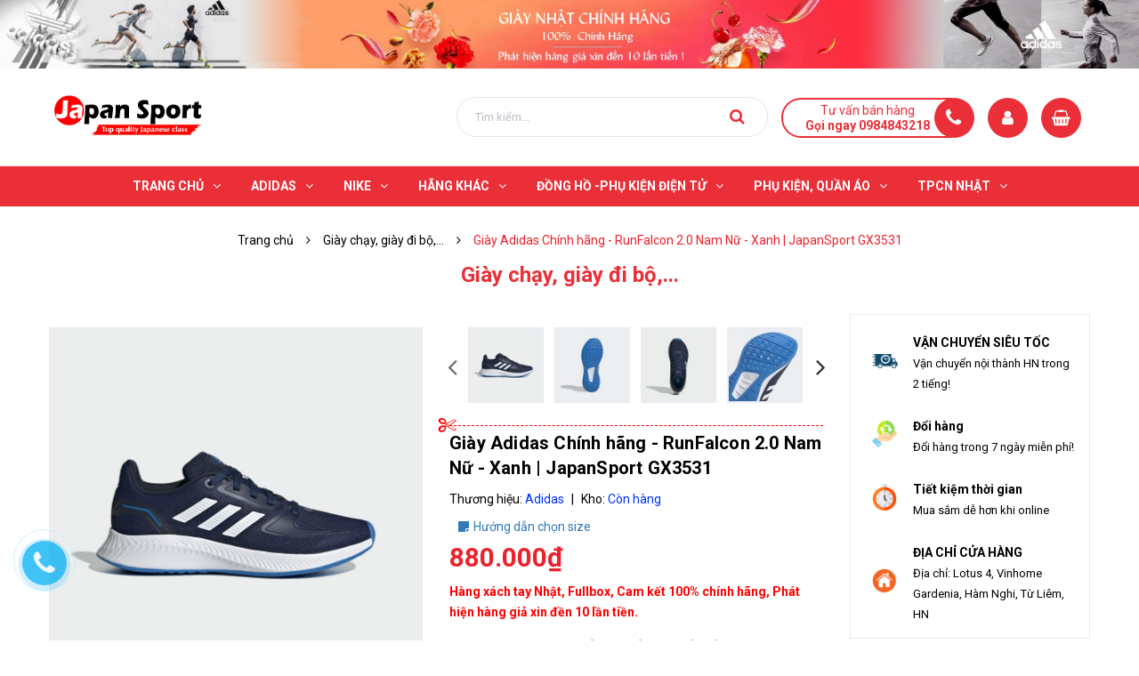

--- FILE ---
content_type: text/html; charset=utf-8
request_url: https://giaynhatchinhhang.vn/adidas-runfalcon-2-0-gx3531
body_size: 28381
content:
<!DOCTYPE html>
<html lang="vi">
	<head>
		<!-- ================= Favicon ================== -->
		
		<link rel="icon" href="//bizweb.dktcdn.net/100/347/092/themes/708609/assets/favicon.png?1767921323274" type="image/x-icon" />
		
		<meta charset="UTF-8" />
		<meta name='dmca-site-verification' content='K0tUWXRiVi93VmFwSVkrNGxlV3BEenJRcGg3M0pGRzVOYjFsWkRoalloUT01' />
		<meta name="viewport" content="width=device-width, initial-scale=1, maximum-scale=1">			
		<title>
			Giày Adidas Chính hãng - RunFalcon 2.0 Nam Nữ - Xanh | JapanSport GX3531		
		</title>

		<!-- Bizweb conter for header -->
		<script>
	var Bizweb = Bizweb || {};
	Bizweb.store = 'japanbaby2.mysapo.net';
	Bizweb.id = 347092;
	Bizweb.theme = {"id":708609,"name":"GIÀY NHẬT CHÍNH HÃNG","role":"main"};
	Bizweb.template = 'product';
	if(!Bizweb.fbEventId)  Bizweb.fbEventId = 'xxxxxxxx-xxxx-4xxx-yxxx-xxxxxxxxxxxx'.replace(/[xy]/g, function (c) {
	var r = Math.random() * 16 | 0, v = c == 'x' ? r : (r & 0x3 | 0x8);
				return v.toString(16);
			});		
</script>
<script>
	(function () {
		function asyncLoad() {
			var urls = ["//productreviews.sapoapps.vn/assets/js/productreviews.min.js?store=japanbaby2.mysapo.net","https://googleshopping.sapoapps.vn/conversion-tracker/global-tag/3374.js?store=japanbaby2.mysapo.net","https://googleshopping.sapoapps.vn/conversion-tracker/event-tag/3374.js?store=japanbaby2.mysapo.net","https://google-shopping.sapoapps.vn/conversion-tracker/global-tag/929.js?store=japanbaby2.mysapo.net","https://google-shopping.sapoapps.vn/conversion-tracker/event-tag/929.js?store=japanbaby2.mysapo.net","https://social-contact.sapoapps.vn/api/genscript/script_fb_init?store=japanbaby2.mysapo.net"];
			for (var i = 0; i < urls.length; i++) {
				var s = document.createElement('script');
				s.type = 'text/javascript';
				s.async = true;
				s.src = urls[i];
				var x = document.getElementsByTagName('script')[0];
				x.parentNode.insertBefore(s, x);
			}
		};
		window.attachEvent ? window.attachEvent('onload', asyncLoad) : window.addEventListener('load', asyncLoad, false);
	})();
</script>


<script>
	window.BizwebAnalytics = window.BizwebAnalytics || {};
	window.BizwebAnalytics.meta = window.BizwebAnalytics.meta || {};
	window.BizwebAnalytics.meta.currency = 'VND';
	window.BizwebAnalytics.tracking_url = '/s';

	var meta = {};
	
	meta.product = {"id": 28948922, "vendor": "Adidas", "name": "Giày Adidas Chính hãng - RunFalcon 2.0 Nam Nữ - Xanh | JapanSport GX3531",
	"type": "Giày ADIDAS", "price": 880000 };
	
	
	for (var attr in meta) {
	window.BizwebAnalytics.meta[attr] = meta[attr];
	}
</script>

	
		<script src="/dist/js/stats.min.js?v=96f2ff2"></script>
	



<!-- Global site tag (gtag.js) - Google Analytics -->
<script async src="https://www.googletagmanager.com/gtag/js?id=UA-152876309-1"></script>
<script>
  window.dataLayer = window.dataLayer || [];
  function gtag(){dataLayer.push(arguments);}
  gtag('js', new Date());

  gtag('config', 'UA-152876309-1');
</script>
<!-- Google Tag Manager -->
<script>(function(w,d,s,l,i){w[l]=w[l]||[];w[l].push({'gtm.start':
new Date().getTime(),event:'gtm.js'});var f=d.getElementsByTagName(s)[0],
j=d.createElement(s),dl=l!='dataLayer'?'&l='+l:'';j.async=true;j.src=
'https://www.googletagmanager.com/gtm.js?id='+i+dl;f.parentNode.insertBefore(j,f);
})(window,document,'script','dataLayer','GTM-PK2T6Z3');</script>
<!-- End Google Tag Manager -->
<!-- Google tag (gtag.js) -->
<script async src="https://www.googletagmanager.com/gtag/js?id=G-TQB0JSJQC7"></script>
<script>
  window.dataLayer = window.dataLayer || [];
  function gtag(){dataLayer.push(arguments);}
  gtag('js', new Date());

  gtag('config', 'G-TQB0JSJQC7');
</script>
<script>

	window.enabled_enhanced_ecommerce = false;

</script>

<script>

	try {
		gtag('event', 'view_item', {
			items: [
				{
					id: 28948922,
					name: "Giày Adidas Chính hãng - RunFalcon 2.0 Nam Nữ - Xanh | JapanSport GX3531",
					brand: "Adidas",
					category: "Giày ADIDAS",
					variant: "36",
					price: '880000'
				}
			]
		});
	} catch(e) { console.error('ga script error', e);}

</script>






<script>
	var eventsListenerScript = document.createElement('script');
	eventsListenerScript.async = true;
	
	eventsListenerScript.src = "/dist/js/store_events_listener.min.js?v=1b795e9";
	
	document.getElementsByTagName('head')[0].appendChild(eventsListenerScript);
</script>






		<!-- ================= Page description ================== -->
		
		<meta name="description" content="GIÀY CHẠY VỚI THIẾT KẾ 3 SỌC. Giày để mặc hàng ngày, từ hành lang ở trường đến lớp thể dục cho đến chạy việc vặt cùng bạn vào cuối tuần. Cho dù con bạn là người mới tham gia đội điền kinh hay chỉ cần tự tin vượt qua cả ngày, những đôi giày tập adidas này sẽ mang đến cho bạn. Một cảm giác nhẹ mang lại sự thoải mái ngay ">
		
		<!-- ================= Meta ================== -->
		<meta name="keywords" content="Giày Adidas Chính hãng - RunFalcon 2.0 Nam Nữ - Xanh | JapanSport GX3531, Giày chạy, giày đi bộ,..., Adidas, FALCONRUN, GIÀY ADIDAS, Giày Dép Trẻ Em, Giày Adidas nữ chính hãng, Giày nữ, Giày chạy, Giày Chạy Nữ, giày chạy nữ adidas, Giày Trẻ Em, Giày Trẻ Em Addias, Giày Trẻ Em Addias Chính Hãng, GIÀY NHẬT CHÍNH HÃNG, giaynhatchinhhang.vn"/>		
		<link rel="canonical" href="https://giaynhatchinhhang.vn/adidas-runfalcon-2-0-gx3531"/>
		<meta name='revisit-after' content='1 days' />

		
		<meta name="robots" content="noodp,index,follow" />
		
		<!-- Hreflang -->
		<link rel="alternate" href="https://giaynhatchinhhang.vn/adidas-runfalcon-2-0-gx3531" hreflang="x-default" />
		<!-- Geo tag -->
		<meta name="geo.region" content="VN-HN" />
		<meta name="geo.placename" content="H&agrave; Nội" />
		<meta name="geo.position" content="21.012846;105.760875" />
		<meta name="ICBM" content="21.012846, 105.760875" />
		<!-- Facebook Open Graph meta tags -->
		

	<meta property="og:type" content="product">
	<meta property="og:title" content="Giày Adidas Chính hãng - RunFalcon 2.0 Nam Nữ - Xanh | JapanSport GX3531">
	
		<meta property="og:image" content="https://bizweb.dktcdn.net/thumb/grande/100/347/092/products/runfalcon-2-0-shoes-blue-gx3531-01-standard.jpg?v=1671347756373">
		<meta property="og:image:secure_url" content="https://bizweb.dktcdn.net/thumb/grande/100/347/092/products/runfalcon-2-0-shoes-blue-gx3531-01-standard.jpg?v=1671347756373">
	
		<meta property="og:image" content="https://bizweb.dktcdn.net/thumb/grande/100/347/092/products/e78665154d2647748c9fad6a00ba6127-9366.jpg?v=1671347756373">
		<meta property="og:image:secure_url" content="https://bizweb.dktcdn.net/thumb/grande/100/347/092/products/e78665154d2647748c9fad6a00ba6127-9366.jpg?v=1671347756373">
	
		<meta property="og:image" content="https://bizweb.dktcdn.net/thumb/grande/100/347/092/products/runfalcon-2-0-shoes-blue-gx3531-02-standard-hover.jpg?v=1671347756373">
		<meta property="og:image:secure_url" content="https://bizweb.dktcdn.net/thumb/grande/100/347/092/products/runfalcon-2-0-shoes-blue-gx3531-02-standard-hover.jpg?v=1671347756373">
	
	<meta property="og:price:amount" content="880.000">
	<meta property="og:price:currency" content="VND">

<meta property="og:description" content="GIÀY CHẠY VỚI THIẾT KẾ 3 SỌC. Giày để mặc hàng ngày, từ hành lang ở trường đến lớp thể dục cho đến chạy việc vặt cùng bạn vào cuối tuần. Cho dù con bạn là người mới tham gia đội điền kinh hay chỉ cần tự tin vượt qua cả ngày, những đôi giày tập adidas này sẽ mang đến cho bạn. Một cảm giác nhẹ mang lại sự thoải mái ngay ">
<meta property="og:url" content="https://giaynhatchinhhang.vn/adidas-runfalcon-2-0-gx3531">
<meta property="og:site_name" content="GIÀY NHẬT CHÍNH HÃNG">		

		<!-- Plugin CSS -->
		<link rel="stylesheet" href="//maxcdn.bootstrapcdn.com/font-awesome/4.7.0/css/font-awesome.min.css">

		<!-- Plugin CSS -->			
		<link href="//bizweb.dktcdn.net/100/347/092/themes/708609/assets/plugin.scss.css?1767921323274" rel="stylesheet" type="text/css" media="all" />
		<!-- Build Main CSS -->								
		<link href="//bizweb.dktcdn.net/100/347/092/themes/708609/assets/base.scss.css?1767921323274" rel="stylesheet" type="text/css" media="all" />		
		<link href="//bizweb.dktcdn.net/100/347/092/themes/708609/assets/style.scss.css?1767921323274" rel="stylesheet" type="text/css" media="all" />		
		<link href="//bizweb.dktcdn.net/100/347/092/themes/708609/assets/module.scss.css?1767921323274" rel="stylesheet" type="text/css" media="all" />
		<link href="//bizweb.dktcdn.net/100/347/092/themes/708609/assets/responsive.scss.css?1767921323274" rel="stylesheet" type="text/css" media="all" />


		<!-- Bizweb javascript customer -->
		

		<!-- ================= Google Fonts ================== -->
		
		
		
		<link href="//fonts.googleapis.com/css?family=Roboto:400,500,700" rel="stylesheet" type="text/css" media="all" />
		
		
		
		

		<script>var ProductReviewsAppUtil=ProductReviewsAppUtil || {};</script>
		<!-- Google Tag Manager -->
		<script>(function(w,d,s,l,i){w[l]=w[l]||[];w[l].push({'gtm.start':
															  new Date().getTime(),event:'gtm.js'});var f=d.getElementsByTagName(s)[0],
	j=d.createElement(s),dl=l!='dataLayer'?'&l='+l:'';j.async=true;j.src=
		'https://www.googletagmanager.com/gtm.js?id='+i+dl;f.parentNode.insertBefore(j,f);
									})(window,document,'script','dataLayer','GTM-PK2T6Z3');</script>
		<!-- End Google Tag Manager -->
		<!-- Global site tag (gtag.js) - Google Analytics -->
		<script async src="https://www.googletagmanager.com/gtag/js?id=UA-172142805-1"></script>
		<script>
			window.dataLayer = window.dataLayer || [];
			function gtag(){dataLayer.push(arguments);}
			gtag('js', new Date());

			gtag('config', 'UA-172142805-1');
		</script>
		<!-- Google tag (gtag.js) -->
		<script async src="https://www.googletagmanager.com/gtag/js?id=G-TQB0JSJQC7"></script>
		<script>
  			window.dataLayer = window.dataLayer || [];
  			function gtag(){dataLayer.push(arguments);}
 			gtag('js', new Date());

  			gtag('config', 'G-TQB0JSJQC7');
		</script>
	<!-- Meta Pixel Code -->
	<script>
  !function(f,b,e,v,n,t,s)
  {if(f.fbq)return;n=f.fbq=function(){n.callMethod?
  n.callMethod.apply(n,arguments):n.queue.push(arguments)};
  if(!f._fbq)f._fbq=n;n.push=n;n.loaded=!0;n.version='2.0';
  n.queue=[];t=b.createElement(e);t.async=!0;
  t.src=v;s=b.getElementsByTagName(e)[0];
  s.parentNode.insertBefore(t,s)}(window, document,'script',
  'https://connect.facebook.net/en_US/fbevents.js');
  fbq('init', '3213143868910460');
  fbq('track', 'PageView');
	</script>
	<noscript><img height="1" width="1" style="display:none"
  src="https://www.facebook.com/tr?id=3213143868910460&ev=PageView&noscript=1"
/>
		</noscript>
<!-- End Meta Pixel Code -->
	</head>
	<body class="wrap_background">
		<div class="hidden-md hidden-lg opacity_menu"></div>
		<div class="op_login"></div>
		<!-- Main content -->
		<header class="header none_index">
	<div class="topbar section hidden-xs hidden-sm">
		<a class="section block a-center" href="#" title="Siêu bão khuyến mãi cuối năm"><img src="//bizweb.dktcdn.net/100/347/092/themes/708609/assets/banner.jpg?1767921323274" alt="Siêu bão khuyến mãi cuối năm"/></a>

	</div>
	<div class="mid-header wid_100">
		<div class="container">
			<div class="row">
				<div class="content_header">
					<div class="header-main">
						<div class="menu-bar-h nav-mobile-button hidden-md hidden-lg">
							<a href="#nav-mobile">
								<img src="//bizweb.dktcdn.net/100/347/092/themes/708609/assets/rolling.svg?1767921323274" data-lazyload="//bizweb.dktcdn.net/100/347/092/themes/708609/assets/i_menubar.png?1767921323274" alt="icon menu">
							</a>
						</div>
						<div class="col-lg-3 col-md-3">
							<div class="logo">
								
								<a href="/" class="logo-wrapper ">					
									<img src="//bizweb.dktcdn.net/100/347/092/themes/708609/assets/logo.png?1767921323274" alt="logo GIÀY NHẬT CHÍNH HÃNG">					
								</a>
								
							</div>
						</div>
						<div class="col-lg-9 col-md-9 colsm_custome">
							<div class="header-right">
								<div class="top-cart-contain f-right">
									<div class="mini-cart text-xs-center">
										<div class="heading-cart cart_header">
											<a class="img_hover_cart" href="/cart" title="Giỏ hàng">
												<div class="icon_hotline">
													<i class="fa fa-shopping-basket"></i>
												</div>
											</a>
										</div>	
										<div class="top-cart-content">					
											<ul id="cart-sidebar" class="mini-products-list count_li">
												<li class="list-item">
													<ul></ul>
												</li>
												<li class="action">
													<ul>
														<li class="li-fix-1">
															<div class="top-subtotal">
																Tổng tiền thanh toán: 
																<span class="price"></span>
															</div>
														</li>
														<li class="li-fix-2" style="">
															<div class="actions">
																<a href="/cart" class="btn btn-primary" title="Giỏ hàng">
																	<span>Giỏ hàng</span>
																</a>
																<a href="/checkout" class="btn btn-checkout btn-gray" title="Thanh toán">
																	<span>Thanh toán</span>
																</a>
															</div>
														</li>
													</ul>
												</li>
											</ul>
										</div>
									</div>
								</div>
							</div>
							<div class="account_icon hidden-sm hidden-xs">
								<span><i class="fa fa-user"></i></span>
								<div class="achover">
									<div class="wp">
										
										<a class="btns" href="/account/login">Đăng nhập</a>
										<a class="btns" href="/account/register">Đăng ký</a>
										
									</div>
								</div>
							</div>
							<div class="support hidden-sm hidden-xs" onclick="location.href='tel:0984843218';"> 
								<p>Tư vấn bán hàng</p>
								<span>Gọi ngay 0984843218</span>
							</div>
							<div class="col-search-engine">
								<div class="iconsearch hidden-lg hidden-md"><i class="fa fa-search"></i></div>
								<div class="header_search">
	<form class="input-group search-bar" action="/search" method="get" role="search">
		<input type="search" name="query" value="" placeholder="Tìm kiếm... " class="input-group-field st-default-search-input search-text" autocomplete="off" required>
		<span class="input-group-btn">
			<button class="btn icon-fallback-text">
				<i class="fa fa-search"></i>
			</button>
		</span>
	</form>
</div>
							</div>
							
						</div>
					</div>
				</div>
			</div>
		</div>
	</div>

	<div class="wrap_main hidden-xs hidden-sm">
	<div class="container">
		<div class="row">
			<div class="col-lg-12 col-md-12 col-sm-12 col-xs-12 relative">
				<div class="bg-header-nav hidden-xs hidden-sm">
					<div class= "row row-noGutter-2">
						<nav class="header-nav">
							<ul class="item_big">
								
								
								

								
								
								
								
								
								
								
								

								
								
								
								
								
								
								
								

								
								
								
								
								
								
								
								

								
								
								
								
								
								
								
								

								
								
								
								
								
								
								
								

								
								
								
								
								
								
								
								

								
								
								
								
								
								
								
								
								
								
								
								
								
								
								
								
								
								
								
								
								

								
								<li class="nav-item ">
									<a class="a-img " href="/"><span>Trang chủ</span><i class="fa fa-angle-down"></i></a>
									<ul class="item_small hidden-sm hidden-xs">
										
										<li>
											<a href="/collections/all" title="">SẢN PHẨM <i class="fa fa-angle-right"></i></a>
											
											<ul>
												
												<li>
													<a href="/giay-nam" title="">Giày nam</a>
													
													<ul>
														
													</ul>
													
												</li>
												
												<li>
													<a href="/giay-nu" title="">Giày nữ</a>
													
													<ul>
														
													</ul>
													
												</li>
												
												<li>
													<a href="/adidas-fashion-sneaker-giay-thoi-trang" title="">Adidas Fashion Sneaker -  Giày thời trang</a>
													
												</li>
												
												<li>
													<a href="/giay-chay-giay-di-bo" title="">Giày chạy - giày đi bộ</a>
													
												</li>
												
												<li>
													<a href="/giay-dep-tre-em" title="">Giày Dép Trẻ Em</a>
													
												</li>
												
												<li>
													<a href="/giay-bong-ro-1" title="">Giày Bóng rổ</a>
													
													<ul>
														
													</ul>
													
												</li>
												
												<li>
													<a href="/giay-tennis-pickleball" title="">Giày Tennis</a>
													
												</li>
												
												<li>
													<a href="/giay-da-bong-1" title="">Giày đá bóng</a>
													
												</li>
												
												<li>
													<a href="/tong-quan-khuyen-mai" title="">Tổng quan khuyến mãi</a>
													
												</li>
												
											</ul>
											
										</li>
										
										<li>
											<a href="/time-sale" title="">Time Sale </a>
											
										</li>
										
									</ul>
								</li>

								

								
								
								
								

								
								
								
								
								
								
								
								

								
								
								
								
								
								
								
								

								
								
								
								
								
								
								
								

								
								
								
								
								
								
								
								

								
								
								
								
								
								
								
								

								
								
								
								
								
								
								
								

								
								
								
								
								
								
								
								
								
								
								
								
								
								
								
								
								
								
								
								
								

								
								<li class="nav-item ">
									<a class="a-img " href="/giay-adidas"><span>ADIDAS</span><i class="fa fa-angle-down"></i></a>
									<ul class="item_small hidden-sm hidden-xs">
										
										<li>
											<a href="/ultraboost" title="">Ultraboost <i class="fa fa-angle-right"></i></a>
											
											<ul>
												
												<li>
													<a href="/ultraboost-22" title="">Ultraboost 22</a>
													
												</li>
												
												<li>
													<a href="/ultraboost-21" title="">Ultraboost 21</a>
													
												</li>
												
												<li>
													<a href="/ultraboost-20" title="">Ultraboost 20</a>
													
												</li>
												
												<li>
													<a href="/ultraboost-4-0" title="">Ultraboost 4.0</a>
													
												</li>
												
												<li>
													<a href="/ultraboost-light" title="">Ultraboost Light</a>
													
												</li>
												
												<li>
													<a href="/ultraboost-1-0" title="">Ultraboost 1.0</a>
													
												</li>
												
												<li>
													<a href="/ultraboost-5-0" title="">Ultraboost 5.0</a>
													
												</li>
												
											</ul>
											
										</li>
										
										<li>
											<a href="/adidas-4d" title="">ADIDAS 4D </a>
											
										</li>
										
										<li>
											<a href="/alphabounce" title="">ALPHABOUNCE </a>
											
										</li>
										
										<li>
											<a href="/eq-run" title="">EQ RUN </a>
											
										</li>
										
										<li>
											<a href="/stan-smith" title="">STAN SMITH </a>
											
										</li>
										
										<li>
											<a href="/adidas-falconrun" title="">FALCONRUN </a>
											
										</li>
										
										<li>
											<a href="/adidas-galaxy-glx" title="">GALAXY | GLX </a>
											
										</li>
										
										<li>
											<a href="/super-nova" title="">SUPER NOVA </a>
											
										</li>
										
										<li>
											<a href="/adidas-response-super" title="">RESPONSE SUPER </a>
											
										</li>
										
										<li>
											<a href="/nmd" title="">NMD </a>
											
										</li>
										
										<li>
											<a href="/x9000l" title="">X9000L </a>
											
										</li>
										
										<li>
											<a href="/super-star" title="">SUPER STAR </a>
											
										</li>
										
										<li>
											<a href="/adidas-duramo" title="">DURAMO </a>
											
										</li>
										
										<li>
											<a href="/x-plr" title="">X_PLR </a>
											
										</li>
										
										<li>
											<a href="/solar-sl20" title="">SOLAR | SL20 </a>
											
										</li>
										
										<li>
											<a href="/adidas-pureboost" title="">PUREBOOST </a>
											
										</li>
										
										<li>
											<a href="/adidas-falcon-w" title="">ADIFALCON W </a>
											
										</li>
										
									</ul>
								</li>

								

								
								
								
								

								
								
								
								
								
								
								
								

								
								
								
								
								
								
								
								

								
								
								
								
								
								
								
								

								
								
								
								
								
								
								
								

								
								
								
								
								
								
								
								

								
								
								
								
								
								
								
								

								
								
								
								
								
								
								
								
								
								
								
								
								
								
								
								
								
								
								
								
								

								
								<li class="nav-item ">
									<a class="a-img " href="/nike-chinh-hang"><span>NIKE</span><i class="fa fa-angle-down"></i></a>
									<ul class="item_small hidden-sm hidden-xs">
										
										<li>
											<a href="/giay-nike-nam" title="">GIÀY NIKE NAM </a>
											
										</li>
										
										<li>
											<a href="/giay-nike-nu" title="">GIÀY NIKE NỮ </a>
											
										</li>
										
										<li>
											<a href="/jordan" title="">Jordan </a>
											
										</li>
										
										<li>
											<a href="/air-force-1" title="">Air Force 1 </a>
											
										</li>
										
										<li>
											<a href="/air-zoom-pegasus" title="">Air Zoom Pegasus <i class="fa fa-angle-right"></i></a>
											
											<ul>
												
												<li>
													<a href="/pegasus-38" title="">Pegasus 38</a>
													
												</li>
												
												<li>
													<a href="/pegasus-39" title="">Pegasus 39</a>
													
												</li>
												
												<li>
													<a href="/pegasus-40" title="">Pegasus 40</a>
													
												</li>
												
												<li>
													<a href="/pegasus-turbo" title="">Pegasus turbo</a>
													
												</li>
												
												<li>
													<a href="/pegasus-41" title="">Pegasus 41</a>
													
												</li>
												
											</ul>
											
										</li>
										
									</ul>
								</li>

								

								
								
								
								

								
								
								
								
								
								
								
								

								
								
								
								
								
								
								
								

								
								
								
								
								
								
								
								

								
								
								
								
								
								
								
								

								
								
								
								
								
								
								
								

								
								
								
								
								
								
								
								

								
								
								
								
								
								
								
								
								
								
								
								
								
								
								
								
								
								
								
								
								

								
								<li class="nav-item ">
									<a class="a-img " href="/collections/all"><span>HÃNG KHÁC</span><i class="fa fa-angle-down"></i></a>
									<ul class="item_small hidden-sm hidden-xs">
										
										<li>
											<a href="/lacoste" title="">Lacoste </a>
											
										</li>
										
										<li>
											<a href="/puma" title="">Puma </a>
											
										</li>
										
										<li>
											<a href="/reebok-chinh-hang" title="">REEBOK </a>
											
										</li>
										
										<li>
											<a href="/mizuno" title="">MIZUNO </a>
											
										</li>
										
										<li>
											<a href="/asics" title="">Asics </a>
											
										</li>
										
										<li>
											<a href="/uniqlo-japan" title="">UNIQLO JAPAN </a>
											
										</li>
										
										<li>
											<a href="/under-armour" title="">Under Armour </a>
											
										</li>
										
										<li>
											<a href="/levi-s" title="">Levi's </a>
											
										</li>
										
									</ul>
								</li>

								

								
								
								
								

								
								
								
								
								
								
								
								
								<li class="nav-item  has-mega">
									
									
									

									
									<a class="a-img " href="/dong-ho-phu-kien-dien-tu"><span>ĐỒNG HỒ -PHỤ KIỆN ĐIỆN TỬ</span><i class="fa fa-angle-down"></i></a>
									
									<div class="mega-content">
	<div class="level0-wrapper2">
		<div class="nav-block nav-block-center">
			<div class="col-md-12 col-lg-12 parent-mega-menu">
				<ul class="level0">
					
					
					<li class="level1 parent item"> 
						<h4 class="h4">
							<a href="/dong-ho-chinh-hang">
								<span>ĐỒNG HỒ CHÍNH HÃNG</span>
							</a>
						</h4> 
						<ul class="level1">
							
							<li class="level2"> <a href="/dong-ho-adidas"><span>ADIDAS</span></a> </li>
							
							<li class="level2"> <a href="/orient"><span>ORIENT</span></a> </li>
							
							<li class="level2"> <a href="/casio"><span>CASIO</span></a> </li>
							
							<li class="level2"> <a href="/fossil"><span>FOSSIL</span></a> </li>
							
							<li class="level2"> <a href="/citizen-chinh-hang"><span>CITIZEN</span></a> </li>
							
							<li class="level2"> <a href="/michael-kors"><span>MICHAEL KORS</span></a> </li>
							
							<li class="level2"> <a href="/calvin-klein"><span>Calvin Klein</span></a> </li>
							
							<li class="level2"> <a href="/hang-co-san"><span>HÀNG CÓ SẴN</span></a> </li>
							
							<li class="level2"> <a href="/seiko"><span>SEIKO</span></a> </li>
							
							<li class="level2"> <a href="/tissot"><span>Tissot</span></a> </li>
							
						</ul>
					</li>
					
						
					
					<li class="level1 parent item"> 
						<h4 class="h4">
							<a href="/tai-nghe-phu-kien-di-dong">
								<span>TAI NGHE - PHỤ KIỆN DI ĐỘNG</span>
							</a>
						</h4> 
						<ul class="level1">
							
							<li class="level2"> <a href="/anker"><span>ANKER</span></a> </li>
							
							<li class="level2"> <a href="/jbl-1"><span>JBL</span></a> </li>
							
						</ul>
					</li>
					
						
					
					<li class="level1 parent item"> 
						<h4 class="h4">
							<a href="/may-cao-rau-nhat-1">
								<span>MÁY CẠO RÂU NHẬT</span>
							</a>
						</h4> 
						<ul class="level1">
							
							<li class="level2"> <a href="/panasonic"><span>PANASONIC</span></a> </li>
							
							<li class="level2"> <a href="/izumi"><span>IZUMI</span></a> </li>
							
							<li class="level2"> <a href="/braun-1"><span>BRAUN</span></a> </li>
							
							<li class="level2"> <a href="/philips"><span>PHILIPS</span></a> </li>
							
						</ul>
					</li>
					
						
					
					<li class="level1 parent item"> 
						<h4 class="h4">
							<a href="/do-gia-dung">
								<span>ĐỒ GIA DỤNG</span>
							</a>
						</h4> 
						<ul class="level1">
							
							<li class="level2"> <a href="/may-danh-rang"><span>MÁY ĐÁNH RĂNG</span></a> </li>
							
							<li class="level2"> <a href="/may-say-toc"><span>MÁY SẤY TÓC</span></a> </li>
							
							<li class="level2"> <a href="/may-loc-nuoc"><span>MÁY LỌC NƯỚC</span></a> </li>
							
						</ul>
					</li>
					
						
					
					<li class="level1 parent item"> 
						<h4 class="h4">
							<a href="/dien-tu-da-qua-su-dung">
								<span>Điện tử đã qua sử dụng</span>
							</a>
						</h4> 
						<ul class="level1">
							
							<li class="level2"> <a href="/lenovo"><span>Lenovo</span></a> </li>
							
							<li class="level2"> <a href="/dell"><span>Dell</span></a> </li>
							
							<li class="level2"> <a href="/apple-macbook"><span>Apple Macbook</span></a> </li>
							
							<li class="level2"> <a href="/hp"><span>HP</span></a> </li>
							
							<li class="level2"> <a href="/nec"><span>NEC</span></a> </li>
							
							<li class="level2"> <a href="/fujitsu"><span>Fujitsu</span></a> </li>
							
							<li class="level2"> <a href="/toshiba"><span>Toshiba</span></a> </li>
							
							<li class="level2"> <a href="/microsoft-surface"><span>Microsoft Surface</span></a> </li>
							
							<li class="level2"> <a href="/tai-nghe-used"><span>Tai Nghe Used</span></a> </li>
							
							<li class="level2"> <a href="/ban-phim-chuot-used"><span>Bàn phím - Chuột Used</span></a> </li>
							
							<li class="level2"> <a href="/loa-used"><span>Loa Used</span></a> </li>
							
							<li class="level2"> <a href="/dong-ho-used"><span>Đồng hồ Used</span></a> </li>
							
						</ul>
					</li>
					
						
				</ul>
			</div>
		</div>
	</div>
</div> 
									
									
									
									
									

									
									
									
									

									
									
									
									

									
									
									
									

									
									
									
									

									
									
									
									
									
									
									
									
									
									
									
									
									
									
									
									
									
									
									
									
									
									
									
									
									
								</li>
								

								
								
								
								
								
								
								
								

								
								
								
								
								
								
								
								

								
								
								
								
								
								
								
								

								
								
								
								
								
								
								
								

								
								
								
								
								
								
								
								

								
								
								
								
								
								
								
								
								
								
								
								
								
								
								
								
								
								
								
								
								
								
								

								

								
								
								
								

								
								
								
								
								
								
								
								

								
								
								
								
								
								
								
								

								
								
								
								
								
								
								
								

								
								
								
								
								
								
								
								

								
								
								
								
								
								
								
								

								
								
								
								
								
								
								
								

								
								
								
								
								
								
								
								
								
								
								
								
								
								
								
								
								
								
								
								
								

								
								<li class="nav-item ">
									<a class="a-img " href="/phu-kien-quan-ao"><span>Phụ Kiện, Quần áo</span><i class="fa fa-angle-down"></i></a>
									<ul class="item_small hidden-sm hidden-xs">
										
										<li>
											<a href="/ao-the-thao" title="">Áo <i class="fa fa-angle-right"></i></a>
											
											<ul>
												
												<li>
													<a href="/ao-polo" title="">Áo Polo</a>
													
												</li>
												
												<li>
													<a href="/ao-phong" title="">Áo Phông</a>
													
												</li>
												
												<li>
													<a href="/ao-khoac" title="">Áo Khoác</a>
													
													<ul>
														
														<li>
															<a href="/ao-khoac-nam" title="">Áo Khoác Nam</a>
														</li>
														
														<li>
															<a href="/ao-khoac-nu" title="">Áo Khoác Nữ</a>
														</li>
														
													</ul>
													
												</li>
												
											</ul>
											
										</li>
										
										<li>
											<a href="/quan-the-thao" title="">Quần thể thao <i class="fa fa-angle-right"></i></a>
											
											<ul>
												
												<li>
													<a href="/quan-short" title="">Quần Short</a>
													
												</li>
												
												<li>
													<a href="/quan-dai" title="">Quần Dài</a>
													
												</li>
												
											</ul>
											
										</li>
										
										<li>
											<a href="/phu-kien" title="">Phụ kiện <i class="fa fa-angle-right"></i></a>
											
											<ul>
												
												<li>
													<a href="/balo" title="">Balo</a>
													
												</li>
												
												<li>
													<a href="/tat-vo" title="">Tất</a>
													
												</li>
												
												<li>
													<a href="/tui-deo-cheo" title="">Túi Đeo Chéo</a>
													
												</li>
												
												<li>
													<a href="/mu-the-thao" title="">Mũ Thể thao</a>
													
												</li>
												
											</ul>
											
										</li>
										
										<li>
											<a href="/kinh-mat" title="">Kính Mắt <i class="fa fa-angle-right"></i></a>
											
											<ul>
												
												<li>
													<a href="/ray-ban" title="">RAY-BAN</a>
													
												</li>
												
											</ul>
											
										</li>
										
										<li>
											<a href="/bo-the-thao" title="">BỘ THỂ THAO <i class="fa fa-angle-right"></i></a>
											
											<ul>
												
											</ul>
											
										</li>
										
										<li>
											<a href="/nuoc-hoa" title="">NƯỚC HOA <i class="fa fa-angle-right"></i></a>
											
											<ul>
												
												<li>
													<a href="/nuoc-hoa-co-san" title="">NƯỚC HOA CÓ SẴN</a>
													
												</li>
												
												<li>
													<a href="/nuoc-hoa-adidas" title="">NƯỚC HOA ADIDAS</a>
													
												</li>
												
											</ul>
											
										</li>
										
									</ul>
								</li>

								

								
								
								
								

								
								
								
								
								
								
								
								

								
								
								
								
								
								
								
								

								
								
								
								
								
								
								
								

								
								
								
								
								
								
								
								

								
								
								
								
								
								
								
								

								
								
								
								
								
								
								
								

								
								
								
								
								
								
								
								
								
								
								
								
								
								
								
								
								
								
								
								
								

								
								<li class="nav-item ">
									<a class="a-img " href="/thuc-pham-chuc-nang-nhat"><span>TPCN Nhật</span><i class="fa fa-angle-down"></i></a>
									<ul class="item_small hidden-sm hidden-xs">
										
										<li>
											<a href="/orihiro" title="">ORIHIRO </a>
											
										</li>
										
										<li>
											<a href="/dhc" title="">DHC </a>
											
										</li>
										
										<li>
											<a href="/my-pham-nhat" title="">Mỹ phẩm Nhật </a>
											
										</li>
										
									</ul>
								</li>

								

								
								
							</ul>
						</nav>
					</div>
				</div>

			</div>
		</div>
	</div>
</div>
</header>

<!-- Menu mobile -->
<div class="menu_mobile sidenav max_991 hidden-md hidden-lg" id="mySidenav">
	<div class="acction">
		<div class="log">
			
			<div class="linkacc">
				
				<a href="/account/login">Đăng nhập</a>
				<a href="/account/register">Đăng ký</a>
				
			</div>
		</div>
	</div>

	<ul class="ul_collections">
		
		<li class="level0 level-top parent">
			<a href="/">Trang chủ</a>
			
			<i class="fa fa-angle-down"></i>
			<ul class="level0" style="display:none;">
				
				<li class="level1 "> 
					<a href="/collections/all"> <span>SẢN PHẨM</span> </a>
					
					<i class="fa fa-angle-down"></i>
					<ul class="level1" style="display:none;">
						
						<li class="level2 ">
							<a href="/giay-nam"><span>Giày nam</span></a>
							
							<i class="fa fa-angle-down"></i>
							<ul class="level2" style="display:none;">
								
							</ul>
							
						</li>
						
						<li class="level2 ">
							<a href="/giay-nu"><span>Giày nữ</span></a>
							
							<i class="fa fa-angle-down"></i>
							<ul class="level2" style="display:none;">
								
							</ul>
							
						</li>
						
						<li class="level2 ">
							<a href="/adidas-fashion-sneaker-giay-thoi-trang"><span>Adidas Fashion Sneaker -  Giày thời trang</span></a>
							
						</li>
						
						<li class="level2 ">
							<a href="/giay-chay-giay-di-bo"><span>Giày chạy - giày đi bộ</span></a>
							
						</li>
						
						<li class="level2 ">
							<a href="/giay-dep-tre-em"><span>Giày Dép Trẻ Em</span></a>
							
						</li>
						
						<li class="level2 ">
							<a href="/giay-bong-ro-1"><span>Giày Bóng rổ</span></a>
							
							<i class="fa fa-angle-down"></i>
							<ul class="level2" style="display:none;">
								
							</ul>
							
						</li>
						
						<li class="level2 ">
							<a href="/giay-tennis-pickleball"><span>Giày Tennis</span></a>
							
						</li>
						
						<li class="level2 ">
							<a href="/giay-da-bong-1"><span>Giày đá bóng</span></a>
							
						</li>
						
						<li class="level2 ">
							<a href="/tong-quan-khuyen-mai"><span>Tổng quan khuyến mãi</span></a>
							
						</li>
						
					</ul>
					
				</li>
				
				<li class="level1 "> 
					<a href="/time-sale"> <span>Time Sale</span> </a>
					
				</li>
				
			</ul>
			
		</li>
		
		<li class="level0 level-top parent">
			<a href="/giay-adidas">ADIDAS</a>
			
			<i class="fa fa-angle-down"></i>
			<ul class="level0" style="display:none;">
				
				<li class="level1 "> 
					<a href="/ultraboost"> <span>Ultraboost</span> </a>
					
					<i class="fa fa-angle-down"></i>
					<ul class="level1" style="display:none;">
						
						<li class="level2 ">
							<a href="/ultraboost-22"><span>Ultraboost 22</span></a>
							
						</li>
						
						<li class="level2 ">
							<a href="/ultraboost-21"><span>Ultraboost 21</span></a>
							
						</li>
						
						<li class="level2 ">
							<a href="/ultraboost-20"><span>Ultraboost 20</span></a>
							
						</li>
						
						<li class="level2 ">
							<a href="/ultraboost-4-0"><span>Ultraboost 4.0</span></a>
							
						</li>
						
						<li class="level2 ">
							<a href="/ultraboost-light"><span>Ultraboost Light</span></a>
							
						</li>
						
						<li class="level2 ">
							<a href="/ultraboost-1-0"><span>Ultraboost 1.0</span></a>
							
						</li>
						
						<li class="level2 ">
							<a href="/ultraboost-5-0"><span>Ultraboost 5.0</span></a>
							
						</li>
						
					</ul>
					
				</li>
				
				<li class="level1 "> 
					<a href="/adidas-4d"> <span>ADIDAS 4D</span> </a>
					
				</li>
				
				<li class="level1 "> 
					<a href="/alphabounce"> <span>ALPHABOUNCE</span> </a>
					
				</li>
				
				<li class="level1 "> 
					<a href="/eq-run"> <span>EQ RUN</span> </a>
					
				</li>
				
				<li class="level1 "> 
					<a href="/stan-smith"> <span>STAN SMITH</span> </a>
					
				</li>
				
				<li class="level1 "> 
					<a href="/adidas-falconrun"> <span>FALCONRUN</span> </a>
					
				</li>
				
				<li class="level1 "> 
					<a href="/adidas-galaxy-glx"> <span>GALAXY | GLX</span> </a>
					
				</li>
				
				<li class="level1 "> 
					<a href="/super-nova"> <span>SUPER NOVA</span> </a>
					
				</li>
				
				<li class="level1 "> 
					<a href="/adidas-response-super"> <span>RESPONSE SUPER</span> </a>
					
				</li>
				
				<li class="level1 "> 
					<a href="/nmd"> <span>NMD</span> </a>
					
				</li>
				
				<li class="level1 "> 
					<a href="/x9000l"> <span>X9000L</span> </a>
					
				</li>
				
				<li class="level1 "> 
					<a href="/super-star"> <span>SUPER STAR</span> </a>
					
				</li>
				
				<li class="level1 "> 
					<a href="/adidas-duramo"> <span>DURAMO</span> </a>
					
				</li>
				
				<li class="level1 "> 
					<a href="/x-plr"> <span>X_PLR</span> </a>
					
				</li>
				
				<li class="level1 "> 
					<a href="/solar-sl20"> <span>SOLAR | SL20</span> </a>
					
				</li>
				
				<li class="level1 "> 
					<a href="/adidas-pureboost"> <span>PUREBOOST</span> </a>
					
				</li>
				
				<li class="level1 "> 
					<a href="/adidas-falcon-w"> <span>ADIFALCON W</span> </a>
					
				</li>
				
			</ul>
			
		</li>
		
		<li class="level0 level-top parent">
			<a href="/nike-chinh-hang">NIKE</a>
			
			<i class="fa fa-angle-down"></i>
			<ul class="level0" style="display:none;">
				
				<li class="level1 "> 
					<a href="/giay-nike-nam"> <span>GIÀY NIKE NAM</span> </a>
					
				</li>
				
				<li class="level1 "> 
					<a href="/giay-nike-nu"> <span>GIÀY NIKE NỮ</span> </a>
					
				</li>
				
				<li class="level1 "> 
					<a href="/jordan"> <span>Jordan</span> </a>
					
				</li>
				
				<li class="level1 "> 
					<a href="/air-force-1"> <span>Air Force 1</span> </a>
					
				</li>
				
				<li class="level1 "> 
					<a href="/air-zoom-pegasus"> <span>Air Zoom Pegasus</span> </a>
					
					<i class="fa fa-angle-down"></i>
					<ul class="level1" style="display:none;">
						
						<li class="level2 ">
							<a href="/pegasus-38"><span>Pegasus 38</span></a>
							
						</li>
						
						<li class="level2 ">
							<a href="/pegasus-39"><span>Pegasus 39</span></a>
							
						</li>
						
						<li class="level2 ">
							<a href="/pegasus-40"><span>Pegasus 40</span></a>
							
						</li>
						
						<li class="level2 ">
							<a href="/pegasus-turbo"><span>Pegasus turbo</span></a>
							
						</li>
						
						<li class="level2 ">
							<a href="/pegasus-41"><span>Pegasus 41</span></a>
							
						</li>
						
					</ul>
					
				</li>
				
			</ul>
			
		</li>
		
		<li class="level0 level-top parent">
			<a href="/collections/all">HÃNG KHÁC</a>
			
			<i class="fa fa-angle-down"></i>
			<ul class="level0" style="display:none;">
				
				<li class="level1 "> 
					<a href="/lacoste"> <span>Lacoste</span> </a>
					
				</li>
				
				<li class="level1 "> 
					<a href="/puma"> <span>Puma</span> </a>
					
				</li>
				
				<li class="level1 "> 
					<a href="/reebok-chinh-hang"> <span>REEBOK</span> </a>
					
				</li>
				
				<li class="level1 "> 
					<a href="/mizuno"> <span>MIZUNO</span> </a>
					
				</li>
				
				<li class="level1 "> 
					<a href="/asics"> <span>Asics</span> </a>
					
				</li>
				
				<li class="level1 "> 
					<a href="/uniqlo-japan"> <span>UNIQLO JAPAN</span> </a>
					
				</li>
				
				<li class="level1 "> 
					<a href="/under-armour"> <span>Under Armour</span> </a>
					
				</li>
				
				<li class="level1 "> 
					<a href="/levi-s"> <span>Levi's</span> </a>
					
				</li>
				
			</ul>
			
		</li>
		
		<li class="level0 level-top parent">
			<a href="/dong-ho-phu-kien-dien-tu">ĐỒNG HỒ -PHỤ KIỆN ĐIỆN TỬ</a>
			
			<i class="fa fa-angle-down"></i>
			<ul class="level0" style="display:none;">
				
				<li class="level1 "> 
					<a href="/dong-ho-chinh-hang"> <span>ĐỒNG HỒ CHÍNH HÃNG</span> </a>
					
					<i class="fa fa-angle-down"></i>
					<ul class="level1" style="display:none;">
						
						<li class="level2 ">
							<a href="/dong-ho-adidas"><span>ADIDAS</span></a>
							
							<i class="fa fa-angle-down"></i>
							<ul class="level2" style="display:none;">
								
								<li class="level3 ">
									<a href="/ultraboost"><span>Ultraboost</span></a>
								</li>
								
								<li class="level3 ">
									<a href="/adidas-4d"><span>ADIDAS 4D</span></a>
								</li>
								
								<li class="level3 ">
									<a href="/alphabounce"><span>ALPHABOUNCE</span></a>
								</li>
								
								<li class="level3 ">
									<a href="/eq-run"><span>EQ RUN</span></a>
								</li>
								
								<li class="level3 ">
									<a href="/stan-smith"><span>STAN SMITH</span></a>
								</li>
								
								<li class="level3 ">
									<a href="/adidas-falconrun"><span>FALCONRUN</span></a>
								</li>
								
								<li class="level3 ">
									<a href="/adidas-galaxy-glx"><span>GALAXY | GLX</span></a>
								</li>
								
								<li class="level3 ">
									<a href="/super-nova"><span>SUPER NOVA</span></a>
								</li>
								
								<li class="level3 ">
									<a href="/adidas-response-super"><span>RESPONSE SUPER</span></a>
								</li>
								
								<li class="level3 ">
									<a href="/nmd"><span>NMD</span></a>
								</li>
								
								<li class="level3 ">
									<a href="/x9000l"><span>X9000L</span></a>
								</li>
								
								<li class="level3 ">
									<a href="/super-star"><span>SUPER STAR</span></a>
								</li>
								
								<li class="level3 ">
									<a href="/adidas-duramo"><span>DURAMO</span></a>
								</li>
								
								<li class="level3 ">
									<a href="/x-plr"><span>X_PLR</span></a>
								</li>
								
								<li class="level3 ">
									<a href="/solar-sl20"><span>SOLAR | SL20</span></a>
								</li>
								
								<li class="level3 ">
									<a href="/adidas-pureboost"><span>PUREBOOST</span></a>
								</li>
								
								<li class="level3 ">
									<a href="/adidas-falcon-w"><span>ADIFALCON W</span></a>
								</li>
								
							</ul>
							
						</li>
						
						<li class="level2 ">
							<a href="/orient"><span>ORIENT</span></a>
							
							<i class="fa fa-angle-down"></i>
							<ul class="level2" style="display:none;">
								
								<li class="level3 ">
									<a href="/orient-nam"><span>ORIENT NAM</span></a>
								</li>
								
							</ul>
							
						</li>
						
						<li class="level2 ">
							<a href="/casio"><span>CASIO</span></a>
							
							<i class="fa fa-angle-down"></i>
							<ul class="level2" style="display:none;">
								
								<li class="level3 ">
									<a href="/g-shock"><span>G-SHOCK</span></a>
								</li>
								
								<li class="level3 ">
									<a href="/baby-g-1"><span>BABY-G</span></a>
								</li>
								
								<li class="level3 ">
									<a href="/casio-nam"><span>CASIO NAM</span></a>
								</li>
								
								<li class="level3 ">
									<a href="/casio-nu"><span>CASIO NỮ</span></a>
								</li>
								
							</ul>
							
						</li>
						
						<li class="level2 ">
							<a href="/fossil"><span>FOSSIL</span></a>
							
							<i class="fa fa-angle-down"></i>
							<ul class="level2" style="display:none;">
								
								<li class="level3 ">
									<a href="/fosil-nu"><span>Fosil nữ</span></a>
								</li>
								
								<li class="level3 ">
									<a href="/fosil-nam"><span>Fosil Nam</span></a>
								</li>
								
							</ul>
							
						</li>
						
						<li class="level2 ">
							<a href="/citizen-chinh-hang"><span>CITIZEN</span></a>
							
							<i class="fa fa-angle-down"></i>
							<ul class="level2" style="display:none;">
								
								<li class="level3 ">
									<a href="/citizen-nam"><span>CITIZEN NAM</span></a>
								</li>
								
							</ul>
							
						</li>
						
						<li class="level2 ">
							<a href="/michael-kors"><span>MICHAEL KORS</span></a>
							
							<i class="fa fa-angle-down"></i>
							<ul class="level2" style="display:none;">
								
								<li class="level3 ">
									<a href="/micheal-kors-nu"><span>MICHAEL KORS NỮ</span></a>
								</li>
								
							</ul>
							
						</li>
						
						<li class="level2 ">
							<a href="/calvin-klein"><span>Calvin Klein</span></a>
							
							<i class="fa fa-angle-down"></i>
							<ul class="level2" style="display:none;">
								
								<li class="level3 ">
									<a href="/calvin-klein-nam"><span>Calvin Klein Nam</span></a>
								</li>
								
								<li class="level3 ">
									<a href="/calvin-klein-nu"><span>Calvin Klein Nữ</span></a>
								</li>
								
							</ul>
							
						</li>
						
						<li class="level2 ">
							<a href="/hang-co-san"><span>HÀNG CÓ SẴN</span></a>
							
						</li>
						
						<li class="level2 ">
							<a href="/seiko"><span>SEIKO</span></a>
							
							<i class="fa fa-angle-down"></i>
							<ul class="level2" style="display:none;">
								
								<li class="level3 ">
									<a href="/seiko-nam"><span>SEIKO NAM</span></a>
								</li>
								
							</ul>
							
						</li>
						
						<li class="level2 ">
							<a href="/tissot"><span>Tissot</span></a>
							
						</li>
						
					</ul>
					
				</li>
				
				<li class="level1 "> 
					<a href="/tai-nghe-phu-kien-di-dong"> <span>TAI NGHE - PHỤ KIỆN DI ĐỘNG</span> </a>
					
					<i class="fa fa-angle-down"></i>
					<ul class="level1" style="display:none;">
						
						<li class="level2 ">
							<a href="/anker"><span>ANKER</span></a>
							
						</li>
						
						<li class="level2 ">
							<a href="/jbl-1"><span>JBL</span></a>
							
						</li>
						
					</ul>
					
				</li>
				
				<li class="level1 "> 
					<a href="/may-cao-rau-nhat-1"> <span>MÁY CẠO RÂU NHẬT</span> </a>
					
					<i class="fa fa-angle-down"></i>
					<ul class="level1" style="display:none;">
						
						<li class="level2 ">
							<a href="/panasonic"><span>PANASONIC</span></a>
							
						</li>
						
						<li class="level2 ">
							<a href="/izumi"><span>IZUMI</span></a>
							
						</li>
						
						<li class="level2 ">
							<a href="/braun-1"><span>BRAUN</span></a>
							
						</li>
						
						<li class="level2 ">
							<a href="/philips"><span>PHILIPS</span></a>
							
						</li>
						
					</ul>
					
				</li>
				
				<li class="level1 "> 
					<a href="/do-gia-dung"> <span>ĐỒ GIA DỤNG</span> </a>
					
					<i class="fa fa-angle-down"></i>
					<ul class="level1" style="display:none;">
						
						<li class="level2 ">
							<a href="/may-danh-rang"><span>MÁY ĐÁNH RĂNG</span></a>
							
							<i class="fa fa-angle-down"></i>
							<ul class="level2" style="display:none;">
								
								<li class="level3 ">
									<a href="/oral-b"><span>Oral B</span></a>
								</li>
								
								<li class="level3 ">
									<a href="/philips-sonicare"><span>Philips Sonicare</span></a>
								</li>
								
							</ul>
							
						</li>
						
						<li class="level2 ">
							<a href="/may-say-toc"><span>MÁY SẤY TÓC</span></a>
							
						</li>
						
						<li class="level2 ">
							<a href="/may-loc-nuoc"><span>MÁY LỌC NƯỚC</span></a>
							
							<i class="fa fa-angle-down"></i>
							<ul class="level2" style="display:none;">
								
								<li class="level3 ">
									<a href="/may-loc-nuoc-panasonic"><span>Máy lọc nước Panasonic</span></a>
								</li>
								
								<li class="level3 ">
									<a href="/may-loc-nuoc-mitsubishi"><span>Máy lọc nước Mitsubishi</span></a>
								</li>
								
							</ul>
							
						</li>
						
					</ul>
					
				</li>
				
				<li class="level1 "> 
					<a href="/dien-tu-da-qua-su-dung"> <span>Điện tử đã qua sử dụng</span> </a>
					
					<i class="fa fa-angle-down"></i>
					<ul class="level1" style="display:none;">
						
						<li class="level2 ">
							<a href="/lenovo"><span>Lenovo</span></a>
							
						</li>
						
						<li class="level2 ">
							<a href="/dell"><span>Dell</span></a>
							
						</li>
						
						<li class="level2 ">
							<a href="/apple-macbook"><span>Apple Macbook</span></a>
							
							<i class="fa fa-angle-down"></i>
							<ul class="level2" style="display:none;">
								
								<li class="level3 ">
									<a href="/macbook-pro-2017"><span>Macbook pro 2017</span></a>
								</li>
								
								<li class="level3 ">
									<a href="/macbook-pro-2018"><span>Macbook pro 2018</span></a>
								</li>
								
								<li class="level3 ">
									<a href="/macbook-pro-2019"><span>Macbook pro 2019</span></a>
								</li>
								
								<li class="level3 ">
									<a href="/macbook-pro-2020"><span>Macbook pro 2020</span></a>
								</li>
								
							</ul>
							
						</li>
						
						<li class="level2 ">
							<a href="/hp"><span>HP</span></a>
							
						</li>
						
						<li class="level2 ">
							<a href="/nec"><span>NEC</span></a>
							
						</li>
						
						<li class="level2 ">
							<a href="/fujitsu"><span>Fujitsu</span></a>
							
						</li>
						
						<li class="level2 ">
							<a href="/toshiba"><span>Toshiba</span></a>
							
						</li>
						
						<li class="level2 ">
							<a href="/microsoft-surface"><span>Microsoft Surface</span></a>
							
							<i class="fa fa-angle-down"></i>
							<ul class="level2" style="display:none;">
								
								<li class="level3 ">
									<a href="/surface-pro-4"><span>Surface Pro 4</span></a>
								</li>
								
								<li class="level3 ">
									<a href="/surface-pro-5"><span>Surface Pro 5</span></a>
								</li>
								
								<li class="level3 ">
									<a href="/surface-pro-6"><span>Surface Pro 6</span></a>
								</li>
								
								<li class="level3 ">
									<a href="/surface-pro-7"><span>Surface Pro 7</span></a>
								</li>
								
								<li class="level3 ">
									<a href="/surface-book"><span>Surface Book</span></a>
								</li>
								
								<li class="level3 ">
									<a href="/surface-laptop"><span>Surface Laptop</span></a>
								</li>
								
								<li class="level3 ">
									<a href="/surface-pro-8"><span>Surface Pro 8</span></a>
								</li>
								
							</ul>
							
						</li>
						
						<li class="level2 ">
							<a href="/tai-nghe-used"><span>Tai Nghe Used</span></a>
							
						</li>
						
						<li class="level2 ">
							<a href="/ban-phim-chuot-used"><span>Bàn phím - Chuột Used</span></a>
							
						</li>
						
						<li class="level2 ">
							<a href="/loa-used"><span>Loa Used</span></a>
							
						</li>
						
						<li class="level2 ">
							<a href="/dong-ho-used"><span>Đồng hồ Used</span></a>
							
						</li>
						
					</ul>
					
				</li>
				
			</ul>
			
		</li>
		
		<li class="level0 level-top parent">
			<a href="/phu-kien-quan-ao">Phụ Kiện, Quần áo</a>
			
			<i class="fa fa-angle-down"></i>
			<ul class="level0" style="display:none;">
				
				<li class="level1 "> 
					<a href="/ao-the-thao"> <span>Áo</span> </a>
					
					<i class="fa fa-angle-down"></i>
					<ul class="level1" style="display:none;">
						
						<li class="level2 ">
							<a href="/ao-polo"><span>Áo Polo</span></a>
							
						</li>
						
						<li class="level2 ">
							<a href="/ao-phong"><span>Áo Phông</span></a>
							
						</li>
						
						<li class="level2 ">
							<a href="/ao-khoac"><span>Áo Khoác</span></a>
							
							<i class="fa fa-angle-down"></i>
							<ul class="level2" style="display:none;">
								
								<li class="level3 ">
									<a href="/ao-khoac-nam"><span>Áo Khoác Nam</span></a>
								</li>
								
								<li class="level3 ">
									<a href="/ao-khoac-nu"><span>Áo Khoác Nữ</span></a>
								</li>
								
							</ul>
							
						</li>
						
					</ul>
					
				</li>
				
				<li class="level1 "> 
					<a href="/quan-the-thao"> <span>Quần thể thao</span> </a>
					
					<i class="fa fa-angle-down"></i>
					<ul class="level1" style="display:none;">
						
						<li class="level2 ">
							<a href="/quan-short"><span>Quần Short</span></a>
							
						</li>
						
						<li class="level2 ">
							<a href="/quan-dai"><span>Quần Dài</span></a>
							
						</li>
						
					</ul>
					
				</li>
				
				<li class="level1 "> 
					<a href="/phu-kien"> <span>Phụ kiện</span> </a>
					
					<i class="fa fa-angle-down"></i>
					<ul class="level1" style="display:none;">
						
						<li class="level2 ">
							<a href="/balo"><span>Balo</span></a>
							
						</li>
						
						<li class="level2 ">
							<a href="/tat-vo"><span>Tất</span></a>
							
						</li>
						
						<li class="level2 ">
							<a href="/tui-deo-cheo"><span>Túi Đeo Chéo</span></a>
							
						</li>
						
						<li class="level2 ">
							<a href="/mu-the-thao"><span>Mũ Thể thao</span></a>
							
						</li>
						
					</ul>
					
				</li>
				
				<li class="level1 "> 
					<a href="/kinh-mat"> <span>Kính Mắt</span> </a>
					
					<i class="fa fa-angle-down"></i>
					<ul class="level1" style="display:none;">
						
						<li class="level2 ">
							<a href="/ray-ban"><span>RAY-BAN</span></a>
							
						</li>
						
					</ul>
					
				</li>
				
				<li class="level1 "> 
					<a href="/bo-the-thao"> <span>BỘ THỂ THAO</span> </a>
					
					<i class="fa fa-angle-down"></i>
					<ul class="level1" style="display:none;">
						
					</ul>
					
				</li>
				
				<li class="level1 "> 
					<a href="/nuoc-hoa"> <span>NƯỚC HOA</span> </a>
					
					<i class="fa fa-angle-down"></i>
					<ul class="level1" style="display:none;">
						
						<li class="level2 ">
							<a href="/nuoc-hoa-co-san"><span>NƯỚC HOA CÓ SẴN</span></a>
							
						</li>
						
						<li class="level2 ">
							<a href="/nuoc-hoa-adidas"><span>NƯỚC HOA ADIDAS</span></a>
							
						</li>
						
					</ul>
					
				</li>
				
			</ul>
			
		</li>
		
		<li class="level0 level-top parent">
			<a href="/thuc-pham-chuc-nang-nhat">TPCN Nhật</a>
			
			<i class="fa fa-angle-down"></i>
			<ul class="level0" style="display:none;">
				
				<li class="level1 "> 
					<a href="/orihiro"> <span>ORIHIRO</span> </a>
					
				</li>
				
				<li class="level1 "> 
					<a href="/dhc"> <span>DHC</span> </a>
					
				</li>
				
				<li class="level1 "> 
					<a href="/my-pham-nhat"> <span>Mỹ phẩm Nhật</span> </a>
					
				</li>
				
			</ul>
			
		</li>
		
	</ul>



</div>
<!-- End -->

<div id="menu-overlay" class=""></div>
		<!-- Header JS -->	
		<script src="//bizweb.dktcdn.net/100/347/092/themes/708609/assets/jquery-2.2.3.min.js?1767921323274" type="text/javascript"></script>
		











<!-- BK CSS -->
<link rel="stylesheet" href="https://pc.baokim.vn/css/bk.css">
<!-- END BK CSS -->

<style>
	.bk-btn {
		margin-top: 10px;
	}
	.bk-btn .bk-btn-paynow {
		width: 100%;   
		border-radius: 50px;
	}

	.bk-btn .bk-btn-installment {
		width: 100%;
		border-radius: 50px;
		margin-right: 0px;
	}
</style>

<div class="breadcrumb_background">
	<section class="bread-crumb">
	<span class="crumb-border"></span>
	<div class="container">
		<div class="row">
			<div class="col-xs-12 a-center">
				<ul class="breadcrumb" itemscope itemtype="https://data-vocabulary.org/Breadcrumb">					
					<li class="home">
						<a itemprop="url" href="/" ><span itemprop="title">Trang chủ</span></a>						
						<span class="mr_lr">&nbsp;<i class="fa fa-angle-right"></i>&nbsp;</span>
					</li>
					
					
					<li>
						<a itemprop="url" href="/giay-chay-giay-di-bo"><span itemprop="title">Giày chạy, giày đi bộ,...</span></a>						
						<span class="mr_lr">&nbsp;<i class="fa fa-angle-right"></i>&nbsp;</span>
					</li>
					
					<li><strong><span itemprop="title">Giày Adidas Chính hãng - RunFalcon 2.0 Nam Nữ - Xanh | JapanSport GX3531</span></strong><li>
					
				</ul>
			</div>
		</div>
	</div>
</section> 
	<div class="title_full">
		<div class="container a-center">
			<p class="title_page">Giày chạy, giày đi bộ,...</p>
		</div>
	</div>
</div>
<section class="product f-left w_100" itemscope itemtype="https://schema.org/Product">	
	<meta itemprop="url" content="//giaynhatchinhhang.vn/adidas-runfalcon-2-0-gx3531">
	<meta itemprop="name" content="Giày Adidas Chính hãng - RunFalcon 2.0 Nam Nữ - Xanh | JapanSport GX3531">
	<meta itemprop="image" content="//bizweb.dktcdn.net/thumb/grande/100/347/092/products/runfalcon-2-0-shoes-blue-gx3531-01-standard.jpg?v=1671347756373">
	<meta itemprop="description" content="Hàng xách tay Nhật, Fullbox, Cam kết 100% chính hãng, Phát hiện hàng giả xin đền 10 lần tiền.&nbsp;
Ship COD toàn quốc | Miễn phí đổi size, đổi mẫu trong 1 tuần !!!
Showroom : Tầng 3, TTTM PCC1 Mỹ Đình Plaza 2, Số 2 Nguyễn Hoàng, Hà Nội">
	<meta itemprop="model" content="Giày ADIDAS">
	<span itemprop="brand" itemscope itemtype="https://schema.org/Organization">
		<meta itemprop="name" content="Adidas">
	</span>
	<div class="container margin-bottom-40">
		<div class="row">
			<div class="section wrap-padding-15">
				<div class="details-product col-lg-9 col-md-9 col-sm-12 col-xs-12">
					<div class="row">
						<div class="product-detail-left product-images col-xs-12 col-sm-6 col-md-6 col-lg-6">
							<div class="col_large_default large-image">
								
								<a  href="//bizweb.dktcdn.net/thumb/1024x1024/100/347/092/products/runfalcon-2-0-shoes-blue-gx3531-01-standard.jpg?v=1671347756373" data-rel="prettyPhoto[product-gallery]" >
									
									<img class="checkurl img-responsive bk-product-image" id="img_01" src="//bizweb.dktcdn.net/thumb/1024x1024/100/347/092/products/runfalcon-2-0-shoes-blue-gx3531-01-standard.jpg?v=1671347756373" alt="Giày Adidas Chính hãng - RunFalcon 2.0 Nam Nữ - Xanh | JapanSport GX3531">
								</a>
								
								<div class="hidden">
									
									
									
									
									<div class="item">
										<a href="https://bizweb.dktcdn.net/100/347/092/products/e78665154d2647748c9fad6a00ba6127-9366.jpg?v=1671347756373" data-image="https://bizweb.dktcdn.net/100/347/092/products/e78665154d2647748c9fad6a00ba6127-9366.jpg?v=1671347756373" data-zoom-image="https://bizweb.dktcdn.net/100/347/092/products/e78665154d2647748c9fad6a00ba6127-9366.jpg?v=1671347756373"  data-rel="prettyPhoto[product-gallery]" >										
										</a>
									</div>	
									
									
									
									
									<div class="item">
										<a href="https://bizweb.dktcdn.net/100/347/092/products/runfalcon-2-0-shoes-blue-gx3531-02-standard-hover.jpg?v=1671347756373" data-image="https://bizweb.dktcdn.net/100/347/092/products/runfalcon-2-0-shoes-blue-gx3531-02-standard-hover.jpg?v=1671347756373" data-zoom-image="https://bizweb.dktcdn.net/100/347/092/products/runfalcon-2-0-shoes-blue-gx3531-02-standard-hover.jpg?v=1671347756373"  data-rel="prettyPhoto[product-gallery]" >										
										</a>
									</div>	
									
									
									
									
									<div class="item">
										<a href="https://bizweb.dktcdn.net/100/347/092/products/0f946c1739384a9a8e13ad6a00ba8255-9366.jpg?v=1671347756373" data-image="https://bizweb.dktcdn.net/100/347/092/products/0f946c1739384a9a8e13ad6a00ba8255-9366.jpg?v=1671347756373" data-zoom-image="https://bizweb.dktcdn.net/100/347/092/products/0f946c1739384a9a8e13ad6a00ba8255-9366.jpg?v=1671347756373"  data-rel="prettyPhoto[product-gallery]" >										
										</a>
									</div>	
									
									
									
									
									<div class="item">
										<a href="https://bizweb.dktcdn.net/100/347/092/products/runfalcon-2-0-shoes-blue-gx3531-05-standard.jpg?v=1671347756373" data-image="https://bizweb.dktcdn.net/100/347/092/products/runfalcon-2-0-shoes-blue-gx3531-05-standard.jpg?v=1671347756373" data-zoom-image="https://bizweb.dktcdn.net/100/347/092/products/runfalcon-2-0-shoes-blue-gx3531-05-standard.jpg?v=1671347756373"  data-rel="prettyPhoto[product-gallery]" >										
										</a>
									</div>	
									
									
									
									
									<div class="item">
										<a href="https://bizweb.dktcdn.net/100/347/092/products/749c17eea9a447859e9dad6a00ba6a42-9366.jpg?v=1671347756373" data-image="https://bizweb.dktcdn.net/100/347/092/products/749c17eea9a447859e9dad6a00ba6a42-9366.jpg?v=1671347756373" data-zoom-image="https://bizweb.dktcdn.net/100/347/092/products/749c17eea9a447859e9dad6a00ba6a42-9366.jpg?v=1671347756373"  data-rel="prettyPhoto[product-gallery]" >										
										</a>
									</div>	
									
									
									
									
									<div class="item">
										<a href="https://bizweb.dktcdn.net/100/347/092/products/runfalcon-2-0-shoes-blue-gx3531-06-standard.jpg?v=1671347756373" data-image="https://bizweb.dktcdn.net/100/347/092/products/runfalcon-2-0-shoes-blue-gx3531-06-standard.jpg?v=1671347756373" data-zoom-image="https://bizweb.dktcdn.net/100/347/092/products/runfalcon-2-0-shoes-blue-gx3531-06-standard.jpg?v=1671347756373"  data-rel="prettyPhoto[product-gallery]" >										
										</a>
									</div>	
									
									
									
									
									<div class="item">
										<a href="https://bizweb.dktcdn.net/100/347/092/products/runfalcon-2-0-shoes-blue-gx3531-09-standard.jpg?v=1671347756373" data-image="https://bizweb.dktcdn.net/100/347/092/products/runfalcon-2-0-shoes-blue-gx3531-09-standard.jpg?v=1671347756373" data-zoom-image="https://bizweb.dktcdn.net/100/347/092/products/runfalcon-2-0-shoes-blue-gx3531-09-standard.jpg?v=1671347756373"  data-rel="prettyPhoto[product-gallery]" >										
										</a>
									</div>	
									
									
									
									
									<div class="item">
										<a href="https://bizweb.dktcdn.net/100/347/092/products/runfalcon-2-0-shoes-blue-gx3531-41-detail.jpg?v=1671347756373" data-image="https://bizweb.dktcdn.net/100/347/092/products/runfalcon-2-0-shoes-blue-gx3531-41-detail.jpg?v=1671347756373" data-zoom-image="https://bizweb.dktcdn.net/100/347/092/products/runfalcon-2-0-shoes-blue-gx3531-41-detail.jpg?v=1671347756373"  data-rel="prettyPhoto[product-gallery]" >										
										</a>
									</div>	
									
									
									
									
									<div class="item">
										<a href="https://bizweb.dktcdn.net/100/347/092/products/gx3531-s1.jpg?v=1671347756373" data-image="https://bizweb.dktcdn.net/100/347/092/products/gx3531-s1.jpg?v=1671347756373" data-zoom-image="https://bizweb.dktcdn.net/100/347/092/products/gx3531-s1.jpg?v=1671347756373"  data-rel="prettyPhoto[product-gallery]" >										
										</a>
									</div>	
									
									
									
									
									<div class="item">
										<a href="https://bizweb.dktcdn.net/100/347/092/products/gx3531-s2.jpg?v=1671347756373" data-image="https://bizweb.dktcdn.net/100/347/092/products/gx3531-s2.jpg?v=1671347756373" data-zoom-image="https://bizweb.dktcdn.net/100/347/092/products/gx3531-s2.jpg?v=1671347756373"  data-rel="prettyPhoto[product-gallery]" >										
										</a>
									</div>	
									
									
									
									
									<div class="item">
										<a href="https://bizweb.dktcdn.net/100/347/092/products/gx3531-s3-1.jpg?v=1671347756373" data-image="https://bizweb.dktcdn.net/100/347/092/products/gx3531-s3-1.jpg?v=1671347756373" data-zoom-image="https://bizweb.dktcdn.net/100/347/092/products/gx3531-s3-1.jpg?v=1671347756373"  data-rel="prettyPhoto[product-gallery]" >										
										</a>
									</div>	
									
									
									
									
									<div class="item">
										<a href="https://bizweb.dktcdn.net/100/347/092/products/gx3531-s3.jpg?v=1671347756373" data-image="https://bizweb.dktcdn.net/100/347/092/products/gx3531-s3.jpg?v=1671347756373" data-zoom-image="https://bizweb.dktcdn.net/100/347/092/products/gx3531-s3.jpg?v=1671347756373"  data-rel="prettyPhoto[product-gallery]" >										
										</a>
									</div>	
									
									
									
									
									<div class="item">
										<a href="https://bizweb.dktcdn.net/100/347/092/products/gx3531-s5.jpg?v=1671347756373" data-image="https://bizweb.dktcdn.net/100/347/092/products/gx3531-s5.jpg?v=1671347756373" data-zoom-image="https://bizweb.dktcdn.net/100/347/092/products/gx3531-s5.jpg?v=1671347756373"  data-rel="prettyPhoto[product-gallery]" >										
										</a>
									</div>	
									
								</div>


							</div>

						</div>
						<div class="col-xs-12 col-sm-6 col-md-6 col-lg-6 details-pro">
							
							<div id="gallery_02" class="owl-carousel owl-theme thumbnail-product thumb_product_details not-dqowl" data-loop="false" data-lg-items="4" data-md-items="4" data-sm-items="3" data-xs-items="3" data-xxs-items="3">
								
								<div class="item">
									<a href="javascript:void(0)" data-image="https://bizweb.dktcdn.net/100/347/092/products/runfalcon-2-0-shoes-blue-gx3531-01-standard.jpg?v=1671347756373" data-zoom-image="//bizweb.dktcdn.net/thumb/1024x1024/100/347/092/products/runfalcon-2-0-shoes-blue-gx3531-01-standard.jpg?v=1671347756373">
										<img data-img="//bizweb.dktcdn.net/thumb/1024x1024/100/347/092/products/runfalcon-2-0-shoes-blue-gx3531-01-standard.jpg?v=1671347756373" src="//bizweb.dktcdn.net/thumb/small/100/347/092/products/runfalcon-2-0-shoes-blue-gx3531-01-standard.jpg?v=1671347756373" alt="Giày Adidas Chính hãng - RunFalcon 2.0 Nam Nữ - Xanh | JapanSport GX3531">
									</a>
								</div>
								
								<div class="item">
									<a href="javascript:void(0)" data-image="https://bizweb.dktcdn.net/100/347/092/products/e78665154d2647748c9fad6a00ba6127-9366.jpg?v=1671347756373" data-zoom-image="//bizweb.dktcdn.net/thumb/1024x1024/100/347/092/products/e78665154d2647748c9fad6a00ba6127-9366.jpg?v=1671347756373">
										<img data-img="//bizweb.dktcdn.net/thumb/1024x1024/100/347/092/products/e78665154d2647748c9fad6a00ba6127-9366.jpg?v=1671347756373" src="//bizweb.dktcdn.net/thumb/small/100/347/092/products/e78665154d2647748c9fad6a00ba6127-9366.jpg?v=1671347756373" alt="Giày Adidas Chính hãng - RunFalcon 2.0 Nam Nữ - Xanh | JapanSport GX3531">
									</a>
								</div>
								
								<div class="item">
									<a href="javascript:void(0)" data-image="https://bizweb.dktcdn.net/100/347/092/products/runfalcon-2-0-shoes-blue-gx3531-02-standard-hover.jpg?v=1671347756373" data-zoom-image="//bizweb.dktcdn.net/thumb/1024x1024/100/347/092/products/runfalcon-2-0-shoes-blue-gx3531-02-standard-hover.jpg?v=1671347756373">
										<img data-img="//bizweb.dktcdn.net/thumb/1024x1024/100/347/092/products/runfalcon-2-0-shoes-blue-gx3531-02-standard-hover.jpg?v=1671347756373" src="//bizweb.dktcdn.net/thumb/small/100/347/092/products/runfalcon-2-0-shoes-blue-gx3531-02-standard-hover.jpg?v=1671347756373" alt="Giày Adidas Chính hãng - RunFalcon 2.0 Nam Nữ - Xanh | JapanSport GX3531">
									</a>
								</div>
								
								<div class="item">
									<a href="javascript:void(0)" data-image="https://bizweb.dktcdn.net/100/347/092/products/0f946c1739384a9a8e13ad6a00ba8255-9366.jpg?v=1671347756373" data-zoom-image="//bizweb.dktcdn.net/thumb/1024x1024/100/347/092/products/0f946c1739384a9a8e13ad6a00ba8255-9366.jpg?v=1671347756373">
										<img data-img="//bizweb.dktcdn.net/thumb/1024x1024/100/347/092/products/0f946c1739384a9a8e13ad6a00ba8255-9366.jpg?v=1671347756373" src="//bizweb.dktcdn.net/thumb/small/100/347/092/products/0f946c1739384a9a8e13ad6a00ba8255-9366.jpg?v=1671347756373" alt="Giày Adidas Chính hãng - RunFalcon 2.0 Nam Nữ - Xanh | JapanSport GX3531">
									</a>
								</div>
								
								<div class="item">
									<a href="javascript:void(0)" data-image="https://bizweb.dktcdn.net/100/347/092/products/runfalcon-2-0-shoes-blue-gx3531-05-standard.jpg?v=1671347756373" data-zoom-image="//bizweb.dktcdn.net/thumb/1024x1024/100/347/092/products/runfalcon-2-0-shoes-blue-gx3531-05-standard.jpg?v=1671347756373">
										<img data-img="//bizweb.dktcdn.net/thumb/1024x1024/100/347/092/products/runfalcon-2-0-shoes-blue-gx3531-05-standard.jpg?v=1671347756373" src="//bizweb.dktcdn.net/thumb/small/100/347/092/products/runfalcon-2-0-shoes-blue-gx3531-05-standard.jpg?v=1671347756373" alt="Giày Adidas Chính hãng - RunFalcon 2.0 Nam Nữ - Xanh | JapanSport GX3531">
									</a>
								</div>
								
								<div class="item">
									<a href="javascript:void(0)" data-image="https://bizweb.dktcdn.net/100/347/092/products/749c17eea9a447859e9dad6a00ba6a42-9366.jpg?v=1671347756373" data-zoom-image="//bizweb.dktcdn.net/thumb/1024x1024/100/347/092/products/749c17eea9a447859e9dad6a00ba6a42-9366.jpg?v=1671347756373">
										<img data-img="//bizweb.dktcdn.net/thumb/1024x1024/100/347/092/products/749c17eea9a447859e9dad6a00ba6a42-9366.jpg?v=1671347756373" src="//bizweb.dktcdn.net/thumb/small/100/347/092/products/749c17eea9a447859e9dad6a00ba6a42-9366.jpg?v=1671347756373" alt="Giày Adidas Chính hãng - RunFalcon 2.0 Nam Nữ - Xanh | JapanSport GX3531">
									</a>
								</div>
								
								<div class="item">
									<a href="javascript:void(0)" data-image="https://bizweb.dktcdn.net/100/347/092/products/runfalcon-2-0-shoes-blue-gx3531-06-standard.jpg?v=1671347756373" data-zoom-image="//bizweb.dktcdn.net/thumb/1024x1024/100/347/092/products/runfalcon-2-0-shoes-blue-gx3531-06-standard.jpg?v=1671347756373">
										<img data-img="//bizweb.dktcdn.net/thumb/1024x1024/100/347/092/products/runfalcon-2-0-shoes-blue-gx3531-06-standard.jpg?v=1671347756373" src="//bizweb.dktcdn.net/thumb/small/100/347/092/products/runfalcon-2-0-shoes-blue-gx3531-06-standard.jpg?v=1671347756373" alt="Giày Adidas Chính hãng - RunFalcon 2.0 Nam Nữ - Xanh | JapanSport GX3531">
									</a>
								</div>
								
								<div class="item">
									<a href="javascript:void(0)" data-image="https://bizweb.dktcdn.net/100/347/092/products/runfalcon-2-0-shoes-blue-gx3531-09-standard.jpg?v=1671347756373" data-zoom-image="//bizweb.dktcdn.net/thumb/1024x1024/100/347/092/products/runfalcon-2-0-shoes-blue-gx3531-09-standard.jpg?v=1671347756373">
										<img data-img="//bizweb.dktcdn.net/thumb/1024x1024/100/347/092/products/runfalcon-2-0-shoes-blue-gx3531-09-standard.jpg?v=1671347756373" src="//bizweb.dktcdn.net/thumb/small/100/347/092/products/runfalcon-2-0-shoes-blue-gx3531-09-standard.jpg?v=1671347756373" alt="Giày Adidas Chính hãng - RunFalcon 2.0 Nam Nữ - Xanh | JapanSport GX3531">
									</a>
								</div>
								
								<div class="item">
									<a href="javascript:void(0)" data-image="https://bizweb.dktcdn.net/100/347/092/products/runfalcon-2-0-shoes-blue-gx3531-41-detail.jpg?v=1671347756373" data-zoom-image="//bizweb.dktcdn.net/thumb/1024x1024/100/347/092/products/runfalcon-2-0-shoes-blue-gx3531-41-detail.jpg?v=1671347756373">
										<img data-img="//bizweb.dktcdn.net/thumb/1024x1024/100/347/092/products/runfalcon-2-0-shoes-blue-gx3531-41-detail.jpg?v=1671347756373" src="//bizweb.dktcdn.net/thumb/small/100/347/092/products/runfalcon-2-0-shoes-blue-gx3531-41-detail.jpg?v=1671347756373" alt="Giày Adidas Chính hãng - RunFalcon 2.0 Nam Nữ - Xanh | JapanSport GX3531">
									</a>
								</div>
								
								<div class="item">
									<a href="javascript:void(0)" data-image="https://bizweb.dktcdn.net/100/347/092/products/gx3531-s1.jpg?v=1671347756373" data-zoom-image="//bizweb.dktcdn.net/thumb/1024x1024/100/347/092/products/gx3531-s1.jpg?v=1671347756373">
										<img data-img="//bizweb.dktcdn.net/thumb/1024x1024/100/347/092/products/gx3531-s1.jpg?v=1671347756373" src="//bizweb.dktcdn.net/thumb/small/100/347/092/products/gx3531-s1.jpg?v=1671347756373" alt="Giày Adidas Chính hãng - RunFalcon 2.0 Nam Nữ - Xanh | JapanSport GX3531">
									</a>
								</div>
								
								<div class="item">
									<a href="javascript:void(0)" data-image="https://bizweb.dktcdn.net/100/347/092/products/gx3531-s2.jpg?v=1671347756373" data-zoom-image="//bizweb.dktcdn.net/thumb/1024x1024/100/347/092/products/gx3531-s2.jpg?v=1671347756373">
										<img data-img="//bizweb.dktcdn.net/thumb/1024x1024/100/347/092/products/gx3531-s2.jpg?v=1671347756373" src="//bizweb.dktcdn.net/thumb/small/100/347/092/products/gx3531-s2.jpg?v=1671347756373" alt="Giày Adidas Chính hãng - RunFalcon 2.0 Nam Nữ - Xanh | JapanSport GX3531">
									</a>
								</div>
								
								<div class="item">
									<a href="javascript:void(0)" data-image="https://bizweb.dktcdn.net/100/347/092/products/gx3531-s3-1.jpg?v=1671347756373" data-zoom-image="//bizweb.dktcdn.net/thumb/1024x1024/100/347/092/products/gx3531-s3-1.jpg?v=1671347756373">
										<img data-img="//bizweb.dktcdn.net/thumb/1024x1024/100/347/092/products/gx3531-s3-1.jpg?v=1671347756373" src="//bizweb.dktcdn.net/thumb/small/100/347/092/products/gx3531-s3-1.jpg?v=1671347756373" alt="Giày Adidas Chính hãng - RunFalcon 2.0 Nam Nữ - Xanh | JapanSport GX3531">
									</a>
								</div>
								
								<div class="item">
									<a href="javascript:void(0)" data-image="https://bizweb.dktcdn.net/100/347/092/products/gx3531-s3.jpg?v=1671347756373" data-zoom-image="//bizweb.dktcdn.net/thumb/1024x1024/100/347/092/products/gx3531-s3.jpg?v=1671347756373">
										<img data-img="//bizweb.dktcdn.net/thumb/1024x1024/100/347/092/products/gx3531-s3.jpg?v=1671347756373" src="//bizweb.dktcdn.net/thumb/small/100/347/092/products/gx3531-s3.jpg?v=1671347756373" alt="Giày Adidas Chính hãng - RunFalcon 2.0 Nam Nữ - Xanh | JapanSport GX3531">
									</a>
								</div>
								
								<div class="item">
									<a href="javascript:void(0)" data-image="https://bizweb.dktcdn.net/100/347/092/products/gx3531-s5.jpg?v=1671347756373" data-zoom-image="//bizweb.dktcdn.net/thumb/1024x1024/100/347/092/products/gx3531-s5.jpg?v=1671347756373">
										<img data-img="//bizweb.dktcdn.net/thumb/1024x1024/100/347/092/products/gx3531-s5.jpg?v=1671347756373" src="//bizweb.dktcdn.net/thumb/small/100/347/092/products/gx3531-s5.jpg?v=1671347756373" alt="Giày Adidas Chính hãng - RunFalcon 2.0 Nam Nữ - Xanh | JapanSport GX3531">
									</a>
								</div>
								
							</div>
							
							<h1 class="title-product "><i class="fa fa-cut"></i> <span class="bk-product-name">Giày Adidas Chính hãng - RunFalcon 2.0 Nam Nữ - Xanh | JapanSport GX3531</span> </h1>
							
							
							
							
							
							
							
							
							
							
							
							
							
							
							
							<div class="fw w_100" itemprop="offers" itemscope itemtype="https://schema.org/Offer">
								<div class="group-status">
									<span class="first_status" style = color: red>Thương hiệu: <span class="status_name" >Adidas</span></span>
									<span class="first_status status_2"> <span class="line_tt">|</span> Kho: 
										 
										<span class="status_name availabel hasvariant">
											
											<span class="status_name availabel">
												<link itemprop="availability" href="http://schema.org/OutOfStock" />
												Hết hàng
											</span>
											
										</span>
										
									</span>
								</div>
								<div class="reviews_details_product">
									<div class="bizweb-product-reviews-badge" data-id="28948922"></div>
									<span class="chonsize hidden-xs"><i class="fa fa-sticky-note"></i>Hướng dẫn chọn size</span>
								</div>

								<div class="price-box">
									
									<span class="special-price"><span class="price product-price bk-product-price" >880.000₫</span> 
										<meta itemprop="price" content="880000">
										<meta itemprop="priceCurrency" content="VND">
									</span> <!-- Giá Khuyến mại -->
									<span class="old-price"  itemprop="priceSpecification" itemscope itemtype="https://schema.org/priceSpecification">
										<del class="price product-price-old">
											
										</del> 
										<meta itemprop="price" content="">
										<meta itemprop="priceCurrency" content="VND">
									</span> <!-- Giá gốc -->
									
								</div>
								<p><span style="color:#ff0000;"><strong>Hàng xách tay Nhật, Fullbox, Cam kết 100% chính hãng, Phát hiện hàng giả xin đền 10 lần tiền.&nbsp;</strong></span></p>
<p><span style="color:#000000;"><strong>Ship COD toàn quốc | Miễn phí đổi size, đổi mẫu trong 1 tuần !!!</strong></span></p>
<h4><span style="color:#0000ff;"><strong>Showroom : Tầng 3, TTTM PCC1 Mỹ Đình Plaza 2, Số 2 Nguyễn Hoàng, Hà Nội</strong></span></h4>	
							</div>
							<div class="form-product col-sm-12">
								<form enctype="multipart/form-data" id="add-to-cart-form" action="/cart/add" method="post" class="form-inline margin-bottom-0">
									
									
									





















<div class=" swatch clearfix" data-option-index="0">
	<div class="header">Kích thước:</div>
	
	
	
	
	
	 
	
	<div data-value="33" class="swatch-element 33 soldout">

		

		<input id="swatch-0-33" type="radio" name="option-0" value="33" checked  />
		
		<label for="swatch-0-33">
			33
		</label>
		
	</div>
	
	
	
	
	
	
	 
	
	<div data-value="35.5" class="swatch-element 35.5 soldout">

		

		<input id="swatch-0-35.5" type="radio" name="option-0" value="35.5"  />
		
		<label for="swatch-0-35.5">
			35.5
		</label>
		
	</div>
	
	
	
	
	
	
	 
	
	<div data-value="36" class="swatch-element 36 available">

		

		<input id="swatch-0-36" type="radio" name="option-0" value="36"  />
		
		<label for="swatch-0-36">
			36
		</label>
		
	</div>
	
	
	<script>
		jQuery('.swatch[data-option-index="0"] .36').removeClass('soldout').addClass('available').find(':radio').removeAttr('disabled');

	</script>
	
	
	
	
	
	 
	
	<div data-value="36.5" class="swatch-element 36.5 available">

		

		<input id="swatch-0-36.5" type="radio" name="option-0" value="36.5"  />
		
		<label for="swatch-0-36.5">
			36.5
		</label>
		
	</div>
	
	
	<script>
		jQuery('.swatch[data-option-index="0"] .36.5').removeClass('soldout').addClass('available').find(':radio').removeAttr('disabled');

	</script>
	
	
	
	
	
	 
	
	<div data-value="37" class="swatch-element 37 available">

		

		<input id="swatch-0-37" type="radio" name="option-0" value="37"  />
		
		<label for="swatch-0-37">
			37
		</label>
		
	</div>
	
	
	<script>
		jQuery('.swatch[data-option-index="0"] .37').removeClass('soldout').addClass('available').find(':radio').removeAttr('disabled');

	</script>
	
	
	
	
	
	 
	
	<div data-value="38" class="swatch-element 38 soldout">

		

		<input id="swatch-0-38" type="radio" name="option-0" value="38"  />
		
		<label for="swatch-0-38">
			38
		</label>
		
	</div>
	
	
	
	
	
	
	 
	
	<div data-value="38.5" class="swatch-element 38.5 soldout">

		

		<input id="swatch-0-38.5" type="radio" name="option-0" value="38.5"  />
		
		<label for="swatch-0-38.5">
			38.5
		</label>
		
	</div>
	
	
	
	
	<script>
		$('.swatch[data-option-index]').find('input').removeClass('bk-product-property');
		$('.swatch[data-option-index]').find('input:checked').addClass('bk-product-property');
	</script>
	<script>
		$(".swatch-element").on('click', function(){
			$(this).parent().find('input').removeClass('bk-product-property')
			$(this).find('input:checked').addClass('bk-product-property')
  		});
	</script>
	
	
	
</div>




									
									
									<div class="box-variant clearfix  hidden ">
										 
										<fieldset class="form-group">
											<select id="product-selectors" class="form-control form-control-lg" name="variantId" style="display:none">
												
												<option  value="89097069">33 - 880.000₫</option>
												
												<option  value="78687215">35.5 - 880.000₫</option>
												
												<option  selected="selected"  value="78235726">36 - 880.000₫</option>
												
												<option  value="78250979">36.5 - 880.000₫</option>
												
												<option  value="78250980">37 - 880.000₫</option>
												
												<option  value="78687559">38 - 880.000₫</option>
												
												<option  value="78250981">38.5 - 880.000₫</option>
												
											</select>
										</fieldset>
										
									</div>
									<div class="form-group form_button_details">
										<div class="form_product_content ">

											<div class="soluong show">
												<div class="label_sl margin-bottom-5">Số lượng:</div>
												<div class="custom input_number_product custom-btn-number form-control">									
													<button class="btn_num num_1 button button_qty" onClick="var result = document.getElementById('qtym'); var qtypro = result.value; if( !isNaN( qtypro ) &amp;&amp; qtypro &gt; 1 ) result.value--;return false;" type="button"><i class="fa fa-minus"></i></button>
													<input type="text" id="qtym" name="quantity" value="1"  class="form-control prd_quantity bk-product-qty" onkeypress="if ( isNaN(this.value + String.fromCharCode(event.keyCode) )) return false;" onchange="if(this.value == 0)this.value=1;">
													<button class="btn_num num_2 button button_qty" onClick="var result = document.getElementById('qtym'); var qtypro = result.value; if( !isNaN( qtypro )) result.value++;return false;" type="button"><i class="fa fa-plus"></i></button>
												</div>
											</div>
										</div>
										
										
										
										<div class="button_actions clearfix">
											
											<button type="submit" class="btn btn_base btn_add_cart btn-cart add_to_cart">
												<span class="text_1">Mua ngay<br>
													<p>
														Giao hàng thanh toán (COD)
													</p>
												</span>
											</button>									
											
											<div class="buysll" onclick="location.href='tel:0984843218';"> 
												<p>Hotline</p>
												<span>0984843218</span>
											</div>
										</div>


									</div>

								</form>

							</div>
						</div>
						<div class="tab_h col-xs-12 col-lg-12 col-sm-12 col-md-12">
							
							<div class="section">
								<!-- Nav tabs -->
								<div class="product-tab e-tabs not-dqtab">
									<ul class="tabs tabs-title clearfix">	
										
										<li class="tab-link" data-tab="tab-1">
											<p><span>Mô tả sản phẩm</span></p>
										</li>																	
										
										
										<li class="tab-link" data-tab="tab-2">
											<p><span>Tab tùy chỉnh</span></p>
										</li>																	
										
										
										<li class="tab-link" data-tab="tab-3">
											<p><span>Đánh giá</span></p>
										</li>																	
										
									</ul>																									
									<div class="tab-float">
										
										<div id="tab-1" class="tab-content content_extab">
											<div class="rte">
												
												<p class="subtitle___9ljbp" style="padding: 0px; text-indent: 0px; -webkit-text-stroke-width: 0px; text-align: justify;"><span style="color:#000000;"><span style="font-size:14px;">GIÀY CHẠY&nbsp;VỚI THIẾT KẾ 3 SỌC.</span></span></p>
<p class="subtitle___9ljbp" style="padding: 0px; text-indent: 0px; -webkit-text-stroke-width: 0px; text-align: justify;"><span style="color:#000000;"><span style="font-size:14px;">Giày để mặc hàng ngày, từ hành lang ở trường đến lớp thể dục cho đến chạy việc vặt cùng bạn vào cuối tuần. Cho dù con bạn là người mới tham gia đội điền kinh hay chỉ cần tự tin vượt qua cả ngày, những đôi giày tập adidas này sẽ mang đến cho bạn. Một cảm giác nhẹ mang lại sự thoải mái ngay cả trong những ngày dài nhất.</span></span></p>
<p class="subtitle___9ljbp" style="padding: 0px; text-indent: 0px; -webkit-text-stroke-width: 0px; text-align: justify;"><span style="color:#000000;"><span style="font-size:14px;">THÔNG TIN CHI TIẾT</span></span></p>
<ul>
<li class="subtitle___9ljbp" style="padding: 0px; text-indent: 0px; -webkit-text-stroke-width: 0px; text-align: justify;">
<p><span style="color:#000000;"><span style="font-size:14px;">Phù hợp thường xuyên</span></span></p></li>
<li class="subtitle___9ljbp" style="padding: 0px; text-indent: 0px; -webkit-text-stroke-width: 0px; text-align: justify;">
<p><span style="color:#000000;"><span style="font-size:14px;">ren đóng cửa</span></span></p></li>
<li class="subtitle___9ljbp" style="padding: 0px; text-indent: 0px; -webkit-text-stroke-width: 0px; text-align: justify;">
<p><span style="color:#000000;"><span style="font-size:14px;">dệt trên</span></span></p></li>
<li class="subtitle___9ljbp" style="padding: 0px; text-indent: 0px; -webkit-text-stroke-width: 0px; text-align: justify;">
<p><span style="color:#000000;"><span style="font-size:14px;">cảm giác nhẹ</span></span></p></li>
<li class="subtitle___9ljbp" style="padding: 0px; text-indent: 0px; -webkit-text-stroke-width: 0px; text-align: justify;">
<p><span style="color:#000000;"><span style="font-size:14px;">Dệt lót</span></span></p></li>
<li class="subtitle___9ljbp" style="padding: 0px; text-indent: 0px; -webkit-text-stroke-width: 0px; text-align: justify;">
<p><span style="color:#000000;"><span style="font-size:14px;">đế giữa EVA</span></span></p></li>
<li class="subtitle___9ljbp" style="padding: 0px; text-indent: 0px; -webkit-text-stroke-width: 0px; text-align: justify;">
<p><span style="color:#000000;"><span style="font-size:14px;">Đế giày cao su</span></span></p></li>
<li class="subtitle___9ljbp" style="padding: 0px; text-indent: 0px; -webkit-text-stroke-width: 0px; text-align: justify;">
<p><span style="color:#000000;"><span style="font-size:14px;">Màu sắc sản phẩm: Xanh Đậm / Trắng Mây / Xanh Vội Vã</span></span></p></li>
<li class="subtitle___9ljbp" style="padding: 0px; text-indent: 0px; -webkit-text-stroke-width: 0px; text-align: justify;">
<p><span style="color:#000000;"><span style="font-size:14px;">Mã sản phẩm: GX3531</span></span></p></li></ul>
												
											</div>
										</div>
									</div>	
									
									
									<div id="tab-2" class="tab-content content_extab">
										<div class="rte">
											
											Nội dung tùy chỉnh viết ở đây	
											
										</div>
									</div>	
									
									
									<div id="tab-3" class="tab-content content_extab tab-review-c">
										<div class="rte">
											<div id="bizweb-product-reviews" class="bizweb-product-reviews" data-id="28948922">
    
</div>
										</div>
									</div>	
									
								</div>
							</div>
							
						</div>
					</div>
				</div>

				<div class="col-lg-3 col-md-3 col-sm-12 col-xs-12">
					<div class="section dichvu_details section_service">
						<div class="row">
							
							
							
							
							<div class="col-lg-12 col-md-12 col-sm-6 col-xs-12 colitem">
								<div class="wraptem">
									<span class="img"><img src="//bizweb.dktcdn.net/100/347/092/themes/708609/assets/srv_1.png?1767921323274" alt="icon"/></span>
									<div class="content_right">
										<p>VẬN CHUYỂN SIÊU TỐC</p>
										<span>Vận chuyển nội thành HN trong 2 tiếng!</span>
									</div>
								</div>
							</div>
							
							
							
							
							<div class="col-lg-12 col-md-12 col-sm-6 col-xs-12 colitem">
								<div class="wraptem">
									<span class="img"><img src="//bizweb.dktcdn.net/100/347/092/themes/708609/assets/srv_2.png?1767921323274" alt="icon"/></span>
									<div class="content_right">
										<p>Đổi hàng</p>
										<span>Đổi hàng trong 7 ngày miễn phí! </span>
									</div>
								</div>
							</div>
							
							
							
							
							<div class="col-lg-12 col-md-12 col-sm-6 col-xs-12 colitem">
								<div class="wraptem">
									<span class="img"><img src="//bizweb.dktcdn.net/100/347/092/themes/708609/assets/srv_3.png?1767921323274" alt="icon"/></span>
									<div class="content_right">
										<p>Tiết kiệm thời gian</p>
										<span>Mua sắm dễ hơn khi online</span>
									</div>
								</div>
							</div>
							
							
							
							
							<div class="col-lg-12 col-md-12 col-sm-6 col-xs-12 colitem">
								<div class="wraptem">
									<span class="img"><img src="//bizweb.dktcdn.net/100/347/092/themes/708609/assets/srv_4.png?1767921323274" alt="icon"/></span>
									<div class="content_right">
										<p>ĐỊA CHỈ CỬA HÀNG</p>
										<span>Địa chỉ: Lotus 4, Vinhome Gardenia, Hàm Nghi, Từ Liêm, HN</span>
									</div>
								</div>
							</div>
							
						</div>
					</div>
					<div class="section section_product_banner">
						<div class="wrap_bg_ins">
							<div class="aside-title">
								<p class="margin-top-0"><a class="title-head margin-top-0" href="san-pham-noi-bat" title="Bộ sưu tập hot">Bộ sưu tập hot</a></p>
							</div>
							<div class="row">
								<div class="col-lg-12 col-md-12 col-sm-12 col-xs-12 col_product_group">
									<div class="row">
										
										
										<div class="col-lg-12 col-md-12 col-sm-12 col-xs-12 a-center">
											<p>Sản phẩm đang cập nhật</p>
										</div>
										
									</div>
								</div>
							</div>
						</div>
					</div>
				</div>


			</div>

			
			
			
								
			
			<div class="col-lg-12 col-md-12 col-sm-12 col-xs-12 owl_nav_custome1 related-product margin-top-20 xs-margin-top-15 margin-bottom-30">
				<div class="wrap_bg_in">
					<div class="section_prd_feature">
						<div class="title_section_module a-left section">
							<p><a href="/giay-chay-giay-di-bo" title="Sản phẩm cùng loại">Sản phẩm cùng loại</a></p>
						</div>
						<div class="section products product_related products-view-grid-bb owl-carousel owl-theme products-view-grid not-dot2" data-dot= "false" data-nav= "false" data-lg-items="5" data-md-items="5" data-sm-items="3" data-xs-items="2" data-margin="15">
							
							
							<div class="item_product_main">
								<div class="item">
									





 








































<div class="product-box product-item-main product-item-compare">	
	<div class="product-thumbnail">
		<a class="image_thumb p_img   product_details" href="/giay-nike-air-jordan-1-low-ih3369-077" title="Giày Nike Chính Hãng - Air Jordan 1 Low - Màu Xám khói | JapanSport  IH3369-077">
			<img src="//bizweb.dktcdn.net/thumb/medium/100/347/092/products/giay-nike-air-jordan-1-low-ih3369-077-1.jpg?v=1768676399053" alt="Giày Nike Chính Hãng - Air Jordan 1 Low - Màu Xám khói | JapanSport  IH3369-077">
		</a>
		
		<div class="flash"></div>
		
		
		
		
		
		
		
		
		
		
		
		
		
		
		
		
		
	</div>
	<div class="product-info product-bottom mh">
		<p class="product-name"><a href="/giay-nike-air-jordan-1-low-ih3369-077" title="Giày Nike Chính Hãng - Air Jordan 1 Low - Màu Xám khói | JapanSport  IH3369-077">Giày Nike Chính Hãng - Air Jordan 1 Low - Màu Xám khói | JapanSport  IH3369-077</a></p>
		<div class="block-width-min-height">
			<div class="blockprice">
				<div class="product-item-price price-box">
					
					
					<span class="special-price">
						<span class="price product-price">1.950.000₫</span>
					</span>
					
					<span class="product-item-price-sale old-price">
						<span class="compare-price price product-price-old">3.500.000₫</span>
					</span>
								
					
					
				</div>
			</div>
			<a href="/giay-nike-air-jordan-1-low-ih3369-077" class="a_url hidden-xs hidden-sm hidden-md" title="Chi tiết">
				Chi tiết
			</a>
		</div>
	</div>
</div>
								</div>
							</div>
							
							
							
							<div class="item_product_main">
								<div class="item">
									





 








































<div class="product-box product-item-main product-item-compare">	
	<div class="product-thumbnail">
		<a class="image_thumb p_img   product_details" href="/nike-vapor-lite-3-fz2155-102" title="Giày Nike Chính Hãng - Vapor Lite 3- Màu Trắng/ Xanh | JapanSport FZ2155-102">
			<img src="//bizweb.dktcdn.net/thumb/medium/100/347/092/products/641f452e-25fb-4f87-82a1-15d66e7720b7.jpg?v=1768577115540" alt="Giày Nike Chính Hãng - Vapor Lite 3- Màu Trắng/ Xanh | JapanSport FZ2155-102">
		</a>
		
		<div class="flash"></div>
		
		
		
		
		
		
		
		
		
		
		
		
		
		
		
		
		
		
		
		
		
	</div>
	<div class="product-info product-bottom mh">
		<p class="product-name"><a href="/nike-vapor-lite-3-fz2155-102" title="Giày Nike Chính Hãng - Vapor Lite 3- Màu Trắng/ Xanh | JapanSport FZ2155-102">Giày Nike Chính Hãng - Vapor Lite 3- Màu Trắng/ Xanh | JapanSport FZ2155-102</a></p>
		<div class="block-width-min-height">
			<div class="blockprice">
				<div class="product-item-price price-box">
					
					
					<span class="special-price">
						<span class="price product-price">1.780.000₫</span>
					</span>
					
					<span class="product-item-price-sale old-price">
						<span class="compare-price price product-price-old">2.500.000₫</span>
					</span>
								
					
					
				</div>
			</div>
			<a href="/nike-vapor-lite-3-fz2155-102" class="a_url hidden-xs hidden-sm hidden-md" title="Chi tiết">
				Chi tiết
			</a>
		</div>
	</div>
</div>
								</div>
							</div>
							
							
							
							<div class="item_product_main">
								<div class="item">
									





 


























<div class="product-box product-item-main product-item-compare">	
	<div class="product-thumbnail">
		<a class="image_thumb p_img   product_details" href="/asics-gel-resolution-x-1041a481-101" title="Giày Tennis Asics Chính hãng - GEL-RESOLUTION X - Màu Trắng Xanh | JapanSport 1041A481-101">
			<img src="//bizweb.dktcdn.net/thumb/medium/100/347/092/products/72ed5cc2-d496-47d2-9701-d488ffd9a9d9.jpg?v=1768568342850" alt="Giày Tennis Asics Chính hãng - GEL-RESOLUTION X - Màu Trắng Xanh | JapanSport 1041A481-101">
		</a>
		
		
		
		
		
		
		
		
		
		
		
		
		
		
		
		
		
		
		
		
		
	</div>
	<div class="product-info product-bottom mh">
		<p class="product-name"><a href="/asics-gel-resolution-x-1041a481-101" title="Giày Tennis Asics Chính hãng - GEL-RESOLUTION X - Màu Trắng Xanh | JapanSport 1041A481-101">Giày Tennis Asics Chính hãng - GEL-RESOLUTION X - Màu Trắng Xanh | JapanSport 1041A481-101</a></p>
		<div class="block-width-min-height">
			<div class="blockprice">
				<div class="product-item-price price-box">
					
					
					<span class="special-price">
						<span class="price product-price">2.880.000₫</span>
					</span>
					
					
				</div>
			</div>
			<a href="/asics-gel-resolution-x-1041a481-101" class="a_url hidden-xs hidden-sm hidden-md" title="Chi tiết">
				Chi tiết
			</a>
		</div>
	</div>
</div>
								</div>
							</div>
							
							
							
							<div class="item_product_main">
								<div class="item">
									





 








































<div class="product-box product-item-main product-item-compare">	
	<div class="product-thumbnail">
		<a class="image_thumb p_img   product_details" href="/nike-vomero-18-hm6803-109" title="Giày Nike Chính Hãng - Nike Vomero 18 - Màu xanh | JapanSport HM6803-109">
			<img src="//bizweb.dktcdn.net/thumb/medium/100/347/092/products/d4bbedce-f099-412f-bb57-fd72feed0568.jpg?v=1768566267907" alt="Giày Nike Chính Hãng - Nike Vomero 18 - Màu xanh | JapanSport HM6803-109">
		</a>
		
		<div class="flash"></div>
		
		
		
		
		
		
		
		
		
		
		
		
		
		
		
		
		
		
		
		
		
	</div>
	<div class="product-info product-bottom mh">
		<p class="product-name"><a href="/nike-vomero-18-hm6803-109" title="Giày Nike Chính Hãng - Nike Vomero 18 - Màu xanh | JapanSport HM6803-109">Giày Nike Chính Hãng - Nike Vomero 18 - Màu xanh | JapanSport HM6803-109</a></p>
		<div class="block-width-min-height">
			<div class="blockprice">
				<div class="product-item-price price-box">
					
					
					<span class="special-price">
						<span class="price product-price">2.480.000₫</span>
					</span>
					
					<span class="product-item-price-sale old-price">
						<span class="compare-price price product-price-old">4.500.000₫</span>
					</span>
								
					
					
				</div>
			</div>
			<a href="/nike-vomero-18-hm6803-109" class="a_url hidden-xs hidden-sm hidden-md" title="Chi tiết">
				Chi tiết
			</a>
		</div>
	</div>
</div>
								</div>
							</div>
							
							
							
							<div class="item_product_main">
								<div class="item">
									





 








































<div class="product-box product-item-main product-item-compare">	
	<div class="product-thumbnail">
		<a class="image_thumb p_img   product_details" href="/nike-vomero-plus-hv8150-300" title="Giày Nike Chính Hãng - Vomero Plus - Màu xanh | JapanSport HV8150-300">
			<img src="//bizweb.dktcdn.net/thumb/medium/100/347/092/products/a37fc3f6-1708-4057-943f-b010e650b2af.jpg?v=1768660897673" alt="Giày Nike Chính Hãng - Vomero Plus - Màu xanh | JapanSport HV8150-300">
		</a>
		
		<div class="flash"></div>
		
		
		
		
		
		
		
		
		
		
		
		
		
		
		
		
		
		
		
		
		
	</div>
	<div class="product-info product-bottom mh">
		<p class="product-name"><a href="/nike-vomero-plus-hv8150-300" title="Giày Nike Chính Hãng - Vomero Plus - Màu xanh | JapanSport HV8150-300">Giày Nike Chính Hãng - Vomero Plus - Màu xanh | JapanSport HV8150-300</a></p>
		<div class="block-width-min-height">
			<div class="blockprice">
				<div class="product-item-price price-box">
					
					
					<span class="special-price">
						<span class="price product-price">2.780.000₫</span>
					</span>
					
					<span class="product-item-price-sale old-price">
						<span class="compare-price price product-price-old">4.950.000₫</span>
					</span>
								
					
					
				</div>
			</div>
			<a href="/nike-vomero-plus-hv8150-300" class="a_url hidden-xs hidden-sm hidden-md" title="Chi tiết">
				Chi tiết
			</a>
		</div>
	</div>
</div>
								</div>
							</div>
							
							
							
							<div class="item_product_main">
								<div class="item">
									





 


























<div class="product-box product-item-main product-item-compare">	
	<div class="product-thumbnail">
		<a class="image_thumb p_img   product_details" href="/nike-air-zoom-pegasus-41-fn4932-002" title="Giày Nike Nam Chính hãng - Air Zoom Pegasus 41 - Màu Đen | JapanSport FN4932-002">
			<img src="//bizweb.dktcdn.net/thumb/medium/100/347/092/products/0b37a25b-220e-4e7b-b728-fd63170c12ab.jpg?v=1768566630540" alt="Giày Nike Nam Chính hãng - Air Zoom Pegasus 41 - Màu Đen | JapanSport FN4932-002">
		</a>
		
		
		
		
		
		
		
		
		
		
		
		
		
		
		
		
		
		
		
		
		
		
		
		
		
		
		
		
		
		
		
	</div>
	<div class="product-info product-bottom mh">
		<p class="product-name"><a href="/nike-air-zoom-pegasus-41-fn4932-002" title="Giày Nike Nam Chính hãng - Air Zoom Pegasus 41 - Màu Đen | JapanSport FN4932-002">Giày Nike Nam Chính hãng - Air Zoom Pegasus 41 - Màu Đen | JapanSport FN4932-002</a></p>
		<div class="block-width-min-height">
			<div class="blockprice">
				<div class="product-item-price price-box">
					
					
					<span class="special-price">
						<span class="price product-price">2.480.000₫</span>
					</span>
					
					
				</div>
			</div>
			<a href="/nike-air-zoom-pegasus-41-fn4932-002" class="a_url hidden-xs hidden-sm hidden-md" title="Chi tiết">
				Chi tiết
			</a>
		</div>
	</div>
</div>
								</div>
							</div>
							
							
							
							<div class="item_product_main">
								<div class="item">
									





 


























<div class="product-box product-item-main product-item-compare">	
	<div class="product-thumbnail">
		<a class="image_thumb p_img   product_details" href="/tennis-asics-game-ff-1041a489-102" title="Giày Tennis Asics Nam Chính hãng - GAME FF - Màu Trắng | JapanSport 1041A489-102">
			<img src="//bizweb.dktcdn.net/thumb/medium/assets/themes_support/noimage.gif" alt="Giày Tennis Asics Nam Chính hãng - GAME FF - Màu Trắng | JapanSport 1041A489-102">
		</a>
		
		
		
		
		
		
		
		
		
		
		
		
		
		
		
		
		
		
		
		
		
	</div>
	<div class="product-info product-bottom mh">
		<p class="product-name"><a href="/tennis-asics-game-ff-1041a489-102" title="Giày Tennis Asics Nam Chính hãng - GAME FF - Màu Trắng | JapanSport 1041A489-102">Giày Tennis Asics Nam Chính hãng - GAME FF - Màu Trắng | JapanSport 1041A489-102</a></p>
		<div class="block-width-min-height">
			<div class="blockprice">
				<div class="product-item-price price-box">
					
					
					<span class="special-price">
						<span class="price product-price">1.880.000₫</span>
					</span>
					
					
				</div>
			</div>
			<a href="/tennis-asics-game-ff-1041a489-102" class="a_url hidden-xs hidden-sm hidden-md" title="Chi tiết">
				Chi tiết
			</a>
		</div>
	</div>
</div>
								</div>
							</div>
							
							
							
							<div class="item_product_main">
								<div class="item">
									





 








































<div class="product-box product-item-main product-item-compare">	
	<div class="product-thumbnail">
		<a class="image_thumb p_img   product_details" href="/nike-gp-challenge-1-premium-hq2551-600" title="Giày Nike Nữ Chính hãng - Nike GP Challenge 1 Premium - Màu Cam Đỏ | JapanSport  HQ2551-600">
			<img src="//bizweb.dktcdn.net/thumb/medium/assets/themes_support/noimage.gif" alt="Giày Nike Nữ Chính hãng - Nike GP Challenge 1 Premium - Màu Cam Đỏ | JapanSport  HQ2551-600">
		</a>
		
		<div class="flash"></div>
		
		
		
		
		
		
		
		
		
		
		
		
		
		
		
		
		
		
		
		
		
		
		
		
		
		
		
		
		
		
		
	</div>
	<div class="product-info product-bottom mh">
		<p class="product-name"><a href="/nike-gp-challenge-1-premium-hq2551-600" title="Giày Nike Nữ Chính hãng - Nike GP Challenge 1 Premium - Màu Cam Đỏ | JapanSport  HQ2551-600">Giày Nike Nữ Chính hãng - Nike GP Challenge 1 Premium - Màu Cam Đỏ | JapanSport  HQ2551-600</a></p>
		<div class="block-width-min-height">
			<div class="blockprice">
				<div class="product-item-price price-box">
					
					
					<span class="special-price">
						<span class="price product-price">2.180.000₫</span>
					</span>
					
					<span class="product-item-price-sale old-price">
						<span class="compare-price price product-price-old">4.500.000₫</span>
					</span>
								
					
					
				</div>
			</div>
			<a href="/nike-gp-challenge-1-premium-hq2551-600" class="a_url hidden-xs hidden-sm hidden-md" title="Chi tiết">
				Chi tiết
			</a>
		</div>
	</div>
</div>
								</div>
							</div>
							
							
						</div>
					</div>
				</div>
			</div>
			


		</div>
	</div>
</section>

<!-- BK MODAL -->
<div id='bk-modal'></div>
<!-- END BK MODAL -->


<script> 
	var ww = $(window).width();

	function validate(evt) {
		var theEvent = evt || window.event;
		var key = theEvent.keyCode || theEvent.which;
		key = String.fromCharCode( key );
		var regex = /[0-9]|\./;
		if( !regex.test(key) ) {
			theEvent.returnValue = false;
			if(theEvent.preventDefault) theEvent.preventDefault();
		}
	}

	var selectCallback = function(variant, selector) {


		if (variant) {
			$('.iwishAddWrapper').attr('data-variant',variant.id);
			var form = jQuery('#' + selector.domIdPrefix).closest('form');

			for (var i=0,length=variant.options.length; i<length; i++) {

				var radioButton = form.find('.swatch[data-option-index="' + i + '"] :radio[value="' + variant.options[i] +'"]');
				if (radioButton.size()) {
					radioButton.get(0).checked = true;
				}
			}
		}
		var addToCart = jQuery('.form-product .btn-cart'),
			form = jQuery('.form-product .form_product_content'),
			form2 = jQuery('.soluong'),
			productPrice = jQuery('.details-pro .special-price .product-price'),
			qty = jQuery('.group-status .first_status .availabel'),
			sale = jQuery('.details-pro .old-price .product-price-old'),
			comparePrice = jQuery('.details-pro .old-price .product-price-old');

		if (variant && variant.available) {
			if(variant.inventory_management == "bizweb" || variant.inventory_management == "sapo"){
				if (variant.inventory_quantity != 0) {
					qty.html('<link itemprop="availability" href="http://schema.org/OutOfStock" />Còn hàng');
				} else if (variant.inventory_quantity == ''){
					qty.html('<link itemprop="availability" href="http://schema.org/InStock" />Hết hàng');
				}
			} else {
				qty.html('<link itemprop="availability" href="http://schema.org/OutOfStock" />Còn hàng');
			}
			addToCart.html('<span class="text_1">Mua ngay<br><p>Giao hàng thanh toán (COD)</p></span>').removeAttr('disabled');	
			if(variant.price == 0){
				productPrice.html('Liên hệ');	
				comparePrice.hide();
				form.addClass('hidden');
				sale.removeClass('sale');

				if(variant.inventory_management == "bizweb" || variant.inventory_management == "sapo"){
					if (variant.inventory_quantity != 0) {
						qty.html('<link itemprop="availability" href="http://schema.org/InStock" />Còn hàng');
					} else if (variant.inventory_quantity == ''){
						qty.html('<link itemprop="availability" href="http://schema.org/OutOfStock" />Hết hàng');
					}
				} else {
					qty.html('<link itemprop="availability" href="http://schema.org/InStock" />Còn hàng');
				}
			}else{
				form.removeClass('hidden');
				productPrice.html(Bizweb.formatMoney(variant.price, "{{amount_no_decimals_with_comma_separator}}₫"));
													 // Also update and show the product's compare price if necessary
													 if ( variant.compare_at_price > variant.price ) {
								  comparePrice.html(Bizweb.formatMoney(variant.compare_at_price, "{{amount_no_decimals_with_comma_separator}}₫")).show();
								  sale.addClass('sale');

				if(variant.inventory_management == "bizweb" || variant.inventory_management == "sapo"){
					if (variant.inventory_quantity != 0) {
						qty.html('<link itemprop="availability" href="http://schema.org/InStock" />Còn hàng');
						form2.removeClass('hidden');
					} else if (variant.inventory_quantity == ''){
						qty.html('<link itemprop="availability" href="http://schema.org/InStock" />Hết hàng');
						form2.removeClass('hidden');
					}
				} else {
					qty.html('<link itemprop="availability" href="http://schema.org/InStock" />Còn hàng');
					form2.removeClass('hidden');
				}

			} else {
				comparePrice.hide();  
				sale.removeClass('sale');

				if(variant.inventory_management == "bizweb" || variant.inventory_management == "sapo"){
					if (variant.inventory_quantity != 0) {
						qty.html('<link itemprop="availability" href="http://schema.org/InStock" />Còn hàng');
						form2.removeClass('hidden');
					} else if (variant.inventory_quantity == ''){
						qty.html('<link itemprop="availability" href="http://schema.org/InStock" />Hết hàng');
						form2.removeClass('hidden');	
					}
				} else {
					qty.html('<link itemprop="availability" href="http://schema.org/InStock" />Còn hàng');
					form2.removeClass('hidden');
				}
			}       										
		}

	} else {
		addToCart.html('<span class="text_1">Hết hàng</span>').attr('disabled', 'disabled');
		qty.html('Hết hàng');
		form.removeClass('hidden');
		if(variant){
			if(variant.price != 0){
				form.removeClass('hidden');
				addToCart.addClass('hidden');
				productPrice.html(Bizweb.formatMoney(variant.price, "{{amount_no_decimals_with_comma_separator}}₫"));
													 // Also update and show the product's compare price if necessary
													 if ( variant.compare_at_price > variant.price ) {
								  form.addClass('hidden');
				comparePrice.html(Bizweb.formatMoney(variant.compare_at_price, "{{amount_no_decimals_with_comma_separator}}₫")).show();
													 sale.addClass('sale');
								  addToCart.text('Hết hàng').attr('disabled', 'disabled').removeClass('hidden');

				if(variant.inventory_management == "bizweb" || variant.inventory_management == "sapo"){
					if (variant.inventory_quantity > 0) {
						qty.html('<link itemprop="availability" href="http://schema.org/InStock" />Còn hàng 9');
					} else if (variant.inventory_quantity < 1){
						qty.html('<link itemprop="availability" href="http://schema.org/OutOfStock" />Hết hàng');
						form2.addClass('hidden');
						form.addClass('hidden');
						addToCart.removeClass('hidden');
					}
				} else {
					qty.html('<link itemprop="availability" href="http://schema.org/InStock" />Còn hàng 10');
				}

			} else {
				comparePrice.hide();   
				sale.removeClass('sale');
				form.addClass('hidden');
				addToCart.text('Hết hàng').attr('disabled', 'disabled').removeClass('hidden');

				if(variant.inventory_management == "bizweb" || variant.inventory_management == "sapo"){
					if (variant.inventory_quantity != 0) {
						qty.html('<link itemprop="availability" href="http://schema.org/InStock" />Còn hàng');
					} else if (variant.inventory_quantity == ''){
						form2.addClass('hidden');
						qty.html('<link itemprop="availability" href="http://schema.org/OutOfStock" />Hết hàng');
						form.removeClass('hidden');
						addToCart.removeClass('hidden');

					}
				} else {
					qty.html('<link itemprop="availability" href="http://schema.org/InStock" />Còn hàng');
				}
			}     
		}else{
			productPrice.html('Liên hệ');	
			comparePrice.hide();
			form.addClass('hidden');	
			sale.removeClass('sale');
			addToCart.addClass('hidden');
		}
	}else{
		productPrice.html('Liên hệ');	
		comparePrice.hide();
		form.addClass('hidden');	
		sale.removeClass('sale');
		addToCart.addClass('hidden');
	}
	}
	/*begin variant image*/
	if (variant && variant.image) {  
		var originalImage = jQuery(".large-image img"); 
		var newImage = variant.image;
		var element = originalImage[0];
		Bizweb.Image.switchImage(newImage, element, function (newImageSizedSrc, newImage, element) {
			jQuery(element).parents('a').attr('data-href', newImageSizedSrc);
			jQuery(element).attr('src', newImageSizedSrc);
			if (ww >= 1200){
				
				$("#img_01").data('zoom-image', newImageSizedSrc).elevateZoom({
					responsive: true,
					gallery:'gallery_02',
					cursor: 'pointer',
					galleryActiveClass: "active"
				});
				$("#img_01").bind("click", function(e) {
					var ez = $('#img_02').data('elevateZoom');
				});
				
			}
		});

		setTimeout(function(){
			$('.checkurl').attr('href',$(this).attr('src'));
			if (ww >= 1200){
				
				$('.zoomContainer').remove();
				$("#img_01").elevateZoom({
					gallery:'gallery_02', 
					zoomWindowWidth:420,
					zoomWindowHeight:500,
					zoomWindowOffetx: 10,
					easing : true,
					scrollZoom : false,
					cursor: 'pointer', 
					galleryActiveClass: 'active', 
					imageCrossfade: true
				});
				
			}
		},200);

	} 
	};
	jQuery(function($) {
		
		new Bizweb.OptionSelectors('product-selectors', {
			product: {"id":28948922,"name":"Giày Adidas Chính hãng - RunFalcon 2.0 Nam Nữ - Xanh | JapanSport GX3531","alias":"adidas-runfalcon-2-0-gx3531","vendor":"Adidas","type":"Giày ADIDAS","content":"<p class=\"subtitle___9ljbp\" style=\"padding: 0px; text-indent: 0px; -webkit-text-stroke-width: 0px; text-align: justify;\"><span style=\"color:#000000;\"><span style=\"font-size:14px;\">GIÀY CHẠY&nbsp;VỚI THIẾT KẾ 3 SỌC.</span></span></p>\n<p class=\"subtitle___9ljbp\" style=\"padding: 0px; text-indent: 0px; -webkit-text-stroke-width: 0px; text-align: justify;\"><span style=\"color:#000000;\"><span style=\"font-size:14px;\">Giày để mặc hàng ngày, từ hành lang ở trường đến lớp thể dục cho đến chạy việc vặt cùng bạn vào cuối tuần. Cho dù con bạn là người mới tham gia đội điền kinh hay chỉ cần tự tin vượt qua cả ngày, những đôi giày tập adidas này sẽ mang đến cho bạn. Một cảm giác nhẹ mang lại sự thoải mái ngay cả trong những ngày dài nhất.</span></span></p>\n<p class=\"subtitle___9ljbp\" style=\"padding: 0px; text-indent: 0px; -webkit-text-stroke-width: 0px; text-align: justify;\"><span style=\"color:#000000;\"><span style=\"font-size:14px;\">THÔNG TIN CHI TIẾT</span></span></p>\n<ul>\n<li class=\"subtitle___9ljbp\" style=\"padding: 0px; text-indent: 0px; -webkit-text-stroke-width: 0px; text-align: justify;\">\n<p><span style=\"color:#000000;\"><span style=\"font-size:14px;\">Phù hợp thường xuyên</span></span></p></li>\n<li class=\"subtitle___9ljbp\" style=\"padding: 0px; text-indent: 0px; -webkit-text-stroke-width: 0px; text-align: justify;\">\n<p><span style=\"color:#000000;\"><span style=\"font-size:14px;\">ren đóng cửa</span></span></p></li>\n<li class=\"subtitle___9ljbp\" style=\"padding: 0px; text-indent: 0px; -webkit-text-stroke-width: 0px; text-align: justify;\">\n<p><span style=\"color:#000000;\"><span style=\"font-size:14px;\">dệt trên</span></span></p></li>\n<li class=\"subtitle___9ljbp\" style=\"padding: 0px; text-indent: 0px; -webkit-text-stroke-width: 0px; text-align: justify;\">\n<p><span style=\"color:#000000;\"><span style=\"font-size:14px;\">cảm giác nhẹ</span></span></p></li>\n<li class=\"subtitle___9ljbp\" style=\"padding: 0px; text-indent: 0px; -webkit-text-stroke-width: 0px; text-align: justify;\">\n<p><span style=\"color:#000000;\"><span style=\"font-size:14px;\">Dệt lót</span></span></p></li>\n<li class=\"subtitle___9ljbp\" style=\"padding: 0px; text-indent: 0px; -webkit-text-stroke-width: 0px; text-align: justify;\">\n<p><span style=\"color:#000000;\"><span style=\"font-size:14px;\">đế giữa EVA</span></span></p></li>\n<li class=\"subtitle___9ljbp\" style=\"padding: 0px; text-indent: 0px; -webkit-text-stroke-width: 0px; text-align: justify;\">\n<p><span style=\"color:#000000;\"><span style=\"font-size:14px;\">Đế giày cao su</span></span></p></li>\n<li class=\"subtitle___9ljbp\" style=\"padding: 0px; text-indent: 0px; -webkit-text-stroke-width: 0px; text-align: justify;\">\n<p><span style=\"color:#000000;\"><span style=\"font-size:14px;\">Màu sắc sản phẩm: Xanh Đậm / Trắng Mây / Xanh Vội Vã</span></span></p></li>\n<li class=\"subtitle___9ljbp\" style=\"padding: 0px; text-indent: 0px; -webkit-text-stroke-width: 0px; text-align: justify;\">\n<p><span style=\"color:#000000;\"><span style=\"font-size:14px;\">Mã sản phẩm: GX3531</span></span></p></li></ul>","summary":"<p><span style=\"color:#ff0000;\"><strong>Hàng xách tay Nhật, Fullbox, Cam kết 100% chính hãng, Phát hiện hàng giả xin đền 10 lần tiền.&nbsp;</strong></span></p>\n<p><span style=\"color:#000000;\"><strong>Ship COD toàn quốc | Miễn phí đổi size, đổi mẫu trong 1 tuần !!!</strong></span></p>\n<h4><span style=\"color:#0000ff;\"><strong>Showroom : Tầng 3, TTTM PCC1 Mỹ Đình Plaza 2, Số 2 Nguyễn Hoàng, Hà Nội</strong></span></h4>","template_layout":null,"available":true,"tags":["Giày chạy","Giày Chạy Nữ","giày chạy nữ adidas","Giày Trẻ Em","Giày Trẻ Em Addias","Giày Trẻ Em Addias Chính Hãng"],"price":880000.0000,"price_min":880000.0000,"price_max":880000.0000,"price_varies":false,"compare_at_price":1600000.0000,"compare_at_price_min":1600000.0000,"compare_at_price_max":1600000.0000,"compare_at_price_varies":false,"variants":[{"id":89097069,"barcode":"4065419311129","sku":"GX3531   33","unit":null,"title":"33","options":["33"],"option1":"33","option2":null,"option3":null,"available":false,"taxable":false,"price":880000.0000,"compare_at_price":1600000.0000,"inventory_management":"bizweb","inventory_policy":"deny","inventory_quantity":0,"weight_unit":"g","weight":500,"requires_shipping":true,"image":{"src":"https://bizweb.dktcdn.net/100/347/092/products/runfalcon-2-0-shoes-blue-gx3531-01-standard.jpg?v=1671347756373"}},{"id":78687215,"barcode":"4065419307412","sku":"GX3531   35.5","unit":null,"title":"35.5","options":["35.5"],"option1":"35.5","option2":null,"option3":null,"available":false,"taxable":false,"price":880000.0000,"compare_at_price":1600000.0000,"inventory_management":"bizweb","inventory_policy":"deny","inventory_quantity":0,"weight_unit":"g","weight":1000,"requires_shipping":true,"image":{"src":"https://bizweb.dktcdn.net/100/347/092/products/runfalcon-2-0-shoes-blue-gx3531-01-standard.jpg?v=1671347756373"}},{"id":78235726,"barcode":"4065419307399","sku":"GX3531  36","unit":null,"title":"36","options":["36"],"option1":"36","option2":null,"option3":null,"available":true,"taxable":true,"price":880000.0000,"compare_at_price":null,"inventory_management":"bizweb","inventory_policy":"deny","inventory_quantity":5,"weight_unit":"g","weight":1000,"requires_shipping":true,"image":{"src":"https://bizweb.dktcdn.net/100/347/092/products/runfalcon-2-0-shoes-blue-gx3531-01-standard.jpg?v=1671347756373"}},{"id":78250979,"barcode":"4065419311082","sku":"GX3531  36.5","unit":null,"title":"36.5","options":["36.5"],"option1":"36.5","option2":null,"option3":null,"available":true,"taxable":true,"price":880000.0000,"compare_at_price":null,"inventory_management":"bizweb","inventory_policy":"deny","inventory_quantity":18,"weight_unit":"g","weight":1000,"requires_shipping":true,"image":{"src":"https://bizweb.dktcdn.net/100/347/092/products/runfalcon-2-0-shoes-blue-gx3531-01-standard.jpg?v=1671347756373"}},{"id":78250980,"barcode":"4065419307405","sku":"GX3531  37","unit":null,"title":"37","options":["37"],"option1":"37","option2":null,"option3":null,"available":true,"taxable":true,"price":880000.0000,"compare_at_price":null,"inventory_management":"bizweb","inventory_policy":"deny","inventory_quantity":7,"weight_unit":"g","weight":1000,"requires_shipping":true,"image":{"src":"https://bizweb.dktcdn.net/100/347/092/products/runfalcon-2-0-shoes-blue-gx3531-01-standard.jpg?v=1671347756373"}},{"id":78687559,"barcode":"4065419311099","sku":"GX3531   38","unit":null,"title":"38","options":["38"],"option1":"38","option2":null,"option3":null,"available":false,"taxable":false,"price":880000.0000,"compare_at_price":1600000.0000,"inventory_management":"bizweb","inventory_policy":"deny","inventory_quantity":0,"weight_unit":"g","weight":1000,"requires_shipping":true,"image":{"src":"https://bizweb.dktcdn.net/100/347/092/products/runfalcon-2-0-shoes-blue-gx3531-01-standard.jpg?v=1671347756373"}},{"id":78250981,"barcode":"4065419311112","sku":"GX3531  38.5","unit":null,"title":"38.5","options":["38.5"],"option1":"38.5","option2":null,"option3":null,"available":false,"taxable":true,"price":880000.0000,"compare_at_price":null,"inventory_management":"bizweb","inventory_policy":"deny","inventory_quantity":0,"weight_unit":"g","weight":1000,"requires_shipping":true,"image":{"src":"https://bizweb.dktcdn.net/100/347/092/products/runfalcon-2-0-shoes-blue-gx3531-01-standard.jpg?v=1671347756373"}}],"featured_image":{"src":"https://bizweb.dktcdn.net/100/347/092/products/runfalcon-2-0-shoes-blue-gx3531-01-standard.jpg?v=1671347756373"},"images":[{"src":"https://bizweb.dktcdn.net/100/347/092/products/runfalcon-2-0-shoes-blue-gx3531-01-standard.jpg?v=1671347756373"},{"src":"https://bizweb.dktcdn.net/100/347/092/products/e78665154d2647748c9fad6a00ba6127-9366.jpg?v=1671347756373"},{"src":"https://bizweb.dktcdn.net/100/347/092/products/runfalcon-2-0-shoes-blue-gx3531-02-standard-hover.jpg?v=1671347756373"},{"src":"https://bizweb.dktcdn.net/100/347/092/products/0f946c1739384a9a8e13ad6a00ba8255-9366.jpg?v=1671347756373"},{"src":"https://bizweb.dktcdn.net/100/347/092/products/runfalcon-2-0-shoes-blue-gx3531-05-standard.jpg?v=1671347756373"},{"src":"https://bizweb.dktcdn.net/100/347/092/products/749c17eea9a447859e9dad6a00ba6a42-9366.jpg?v=1671347756373"},{"src":"https://bizweb.dktcdn.net/100/347/092/products/runfalcon-2-0-shoes-blue-gx3531-06-standard.jpg?v=1671347756373"},{"src":"https://bizweb.dktcdn.net/100/347/092/products/runfalcon-2-0-shoes-blue-gx3531-09-standard.jpg?v=1671347756373"},{"src":"https://bizweb.dktcdn.net/100/347/092/products/runfalcon-2-0-shoes-blue-gx3531-41-detail.jpg?v=1671347756373"},{"src":"https://bizweb.dktcdn.net/100/347/092/products/gx3531-s1.jpg?v=1671347756373"},{"src":"https://bizweb.dktcdn.net/100/347/092/products/gx3531-s2.jpg?v=1671347756373"},{"src":"https://bizweb.dktcdn.net/100/347/092/products/gx3531-s3-1.jpg?v=1671347756373"},{"src":"https://bizweb.dktcdn.net/100/347/092/products/gx3531-s3.jpg?v=1671347756373"},{"src":"https://bizweb.dktcdn.net/100/347/092/products/gx3531-s5.jpg?v=1671347756373"}],"options":["Kích thước"],"created_on":"2022-12-18T12:55:37","modified_on":"2026-01-17T15:11:16","published_on":"2022-12-18T13:57:00"},
			onVariantSelected: selectCallback, 
			enableHistoryState: true
		});      

		

		// Add label if only one product option and it isn't 'Title'. Could be 'Size'.
		
		$('.selector-wrapper:eq(0)').prepend('<label>Kích thước</label>');
											 

											 // Hide selectors if we only have 1 variant and its title contains 'Default'.
											  
		$('.selector-wrapper').css({
			'text-align':'left',
			'margin-bottom':'15px'
		});
	});

	jQuery('.swatch :radio').change(function() {
		var optionIndex = jQuery(this).closest('.swatch').attr('data-option-index');
		var optionValue = jQuery(this).val();
		jQuery(this)
			.closest('form')
			.find('.single-option-selector')
			.eq(optionIndex)
			.val(optionValue)
			.trigger('change');
	});
	if (ww >= 1200){
		
		$(document).ready(function() {
			if($(window).width()>1200){
				$('#img_01').elevateZoom({
					gallery:'gallery_02', 
					zoomWindowWidth:420,
					zoomWindowHeight:500,
					zoomWindowOffetx: 10,
					easing : true,
					scrollZoom : true,
					cursor: 'pointer', 
					galleryActiveClass: 'active', 
					imageCrossfade: true
				});
			}
		});
		
	}
	$("#img_02").click(function(e){
		e.preventDefault();
		var hr = $(this).attr('src');
		$('#img_01').attr('src',hr);
		$('.large_image_url').attr('href',hr);
		$('#img_01').attr('data-zoom-image',hr);
	});

	$(".not-dqtab").each( function(e){
		$(this).find('.tabs-title li:first-child').addClass('current');
		$(this).find('.tab-content').first().addClass('current');

		$(this).find('.tabs-title li').click(function(){
			if($(window).width()>315){	
				if($(this).hasClass('current')){
					$(this).removeClass('current');
				}else{
					var tab_id = $(this).attr('data-tab');
					var url = $(this).attr('data-url');
					$(this).closest('.e-tabs').find('.tab-viewall').attr('href',url);

					$(this).closest('.e-tabs').find('.tabs-title li').removeClass('current');
					$(this).closest('.e-tabs').find('.tab-content').removeClass('current');

					$(this).addClass('current');
					$(this).closest('.e-tabs').find("#"+tab_id).addClass('current');
				}
			}else{
				var tab_id = $(this).attr('data-tab');
				var url = $(this).attr('data-url');
				$(this).closest('.e-tabs').find('.tab-viewall').attr('href',url);

				$(this).closest('.e-tabs').find('.tabs-title li').removeClass('current');
				$(this).closest('.e-tabs').find('.tab-content').removeClass('current');

				$(this).addClass('current');
				$(this).closest('.e-tabs').find("#"+tab_id).addClass('current');

			}

		});    
	});
	/*For recent product*/
	var alias = 'adidas-runfalcon-2-0-gx3531';
	/*end*/
	if (ww >= 1200){
		
		$(document).ready(function() {
			$('#img_01').elevateZoom({
				gallery:'gallery_02', 
				zoomWindowWidth:420,
				zoomWindowHeight:500,
				zoomWindowOffetx: 10,
				easing : true,
				scrollZoom : true,
				cursor: 'pointer', 
				galleryActiveClass: 'active', 
				imageCrossfade: true

			});
		});
		
	}
	$('#gallery_00 img, .swatch-element label').click(function(e){

		$('.checkurl').attr('href',$(this).attr('src'));
		if (ww >= 1200){
			
			setTimeout(function(){
				$('.zoomContainer').remove();				
				$('#zoom_01').elevateZoom({
					gallery:'gallery_02', 
					zoomWindowWidth:420,
					zoomWindowHeight:500,
					zoomWindowOffetx: 10,
					easing : true,
					scrollZoom : true,
					cursor: 'pointer', 
					galleryActiveClass: 'active', 
					imageCrossfade: true
				});
			},300);
			
		}
	});

</script>

<script>



	$(document).ready(function (e) {

		var sale_count = $('.details-product .product-detail-left .sale_count .bf_');
		if (sale_count == '-0%') {
			sale_count.text('-1%');
		} else if (sale_count == '-100%') {
			sale_count.text('-99%');
		}

		$("#gallery_02").owlCarousel({
			navigation : true,
			nav: true,
			navigationPage: false,
			navigationText : false,
			slideSpeed : 1000,
			pagination : true,
			dots: false,
			margin: 10,
			autoHeight:true,
			autoplay:false,
			autoplayTimeout:false,
			autoplayHoverPause:true,
			loop: false,
			responsive: {
				0: {
					items: 3
				},
				543: {
					items: 3
				},
				768: {
					items: 3
				},
				991: {
					items: 3
				},
				992: {
					items: 4
				},
				1200: {
					items: 4
				}
			}
		});

		$('#gallery_02 img, .swatch-element label').click(function(e){
			e.preventDefault();
			var ths = $(this).attr('data-img');
			console.log(ths);
			$('.large-image .checkurl').attr('src', ths);

			$('.large-image .checkurl img').attr('src', ths);

			/*** xử lý active thumb -- ko variant ***/
			var thumbLargeimg = $('.details-product .large-image a').attr('href');
			var thumMedium = $('#gallery_02 .owl-item .item a').find('img').attr('src');
			var url = [];

			$('#gallery_02 .owl-item .item').each(function(){
				var srcImg = '';
				$(this).find('a img').each(function(){
					var current = $(this);
					if(current.children().size() > 0) {return true;}
					srcImg += $(this).attr('src');
				});
				url.push(srcImg);
				var srcimage = $(this).find('a img').attr('src');
				if (srcimage == thumbLargeimg) {
					$(this).find('a').addClass('active');
				} else {
					$(this).find('a').removeClass('active');
				}
			});
		})

	});

</script>

<!-- BK JS -->
<script src="https://pc.baokim.vn/js/bk_plus_v2.popup.js"></script>
<!-- END BK JS -->
<script>
	document.addEventListener("DOMContentLoaded", function(event) {
		var btnCloseModal = document.getElementById('bk-modal-close');
		btnCloseModal.addEventListener("click", function(){ 
			location.reload();
		});
	});

</script>


		<!-- Add to cart -->
		<div id="popupCartModal" class="modal fade" role="dialog">
		</div>

		<link href="//bizweb.dktcdn.net/100/347/092/themes/708609/assets/bpr-products-module.css?1767921323274" rel="stylesheet" type="text/css" media="all" />
<div class="bizweb-product-reviews-module"></div> 
		













<section class="section_service">
	<div class="container">
		<div class="row">
			
			
			
			
			<div class="col-lg-3 col-md-6 col-sm-6 col-xs-12">
				<div class="wraptem">
					<span class="img"><img src="//bizweb.dktcdn.net/100/347/092/themes/708609/assets/srv_1.png?1767921323274" alt="icon"/></span>
					<div class="content_right">
						<p>VẬN CHUYỂN SIÊU TỐC</p>
						<span>Vận chuyển nội thành HN trong 2 tiếng!</span>
					</div>
				</div>
			</div>
			
			
			
			
			<div class="col-lg-3 col-md-6 col-sm-6 col-xs-12">
				<div class="wraptem">
					<span class="img"><img src="//bizweb.dktcdn.net/100/347/092/themes/708609/assets/srv_2.png?1767921323274" alt="icon"/></span>
					<div class="content_right">
						<p>Đổi hàng</p>
						<span>Đổi hàng trong 7 ngày miễn phí! </span>
					</div>
				</div>
			</div>
			
			
			
			
			<div class="col-lg-3 col-md-6 col-sm-6 col-xs-12">
				<div class="wraptem">
					<span class="img"><img src="//bizweb.dktcdn.net/100/347/092/themes/708609/assets/srv_3.png?1767921323274" alt="icon"/></span>
					<div class="content_right">
						<p>Tiết kiệm thời gian</p>
						<span>Mua sắm dễ hơn khi online</span>
					</div>
				</div>
			</div>
			
			
			
			
			<div class="col-lg-3 col-md-6 col-sm-6 col-xs-12">
				<div class="wraptem">
					<span class="img"><img src="//bizweb.dktcdn.net/100/347/092/themes/708609/assets/srv_4.png?1767921323274" alt="icon"/></span>
					<div class="content_right">
						<p>ĐỊA CHỈ CỬA HÀNG</p>
						<span>Địa chỉ: Lotus 4, Vinhome Gardenia, Hàm Nghi, Từ Liêm, HN</span>
					</div>
				</div>
			</div>
			
		</div>
	</div>
</section>


<footer class="footer">
	<div class="site-footer">
		<div class="mid-footer">
			<div class="container">
				<div class="row">

					<div class="col-xs-12 col-sm-6 col-md-3 col-lg-3">
						<div class="widget-ft first">
							<p class="title-menu">
								<a role="button" class="collapsed" data-toggle="collapse" aria-expanded="false" data-target="#collapseListMenu01" aria-controls="collapseListMenu01">
									Thông tin <i class="fa fa-plus" aria-hidden="true"></i>
								</a>
							</p>
							<div class="collapse" id="collapseListMenu01">
								<ul class="list-menu">
									
									<li class="li_menu"><a href="/">Trang chủ</a></li>
									
									<li class="li_menu"><a href="/giay-adidas">ADIDAS</a></li>
									
									<li class="li_menu"><a href="/nike-chinh-hang">NIKE</a></li>
									
									<li class="li_menu"><a href="/collections/all">HÃNG KHÁC</a></li>
									
									<li class="li_menu"><a href="/dong-ho-phu-kien-dien-tu">ĐỒNG HỒ -PHỤ KIỆN ĐIỆN TỬ</a></li>
									
									<li class="li_menu"><a href="/phu-kien-quan-ao">Phụ Kiện, Quần áo</a></li>
									
									<li class="li_menu"><a href="/thuc-pham-chuc-nang-nhat">TPCN Nhật</a></li>
									
								</ul>
							</div>
						</div>
					</div>
					<div class="col-xs-12 col-sm-6 col-md-3 col-lg-3">
						<div class="widget-ft first">
							<p class="title-menu">
								<a role="button" class="collapsed" data-toggle="collapse" aria-expanded="false" data-target="#collapseListMenu02" aria-controls="collapseListMenu02">
									Danh mục sản phẩm <i class="fa fa-plus" aria-hidden="true"></i>
								</a>
							</p>
							<div class="collapse" id="collapseListMenu02">
								<ul class="list-menu">
									
									<li class="li_menu"><a href="/giay-nam">Giày nam</a></li>
									
									<li class="li_menu"><a href="/giay-nu">Giày nữ</a></li>
									
									<li class="li_menu"><a href="/adidas-fashion-sneaker-giay-thoi-trang">Adidas Fashion Sneaker -  Giày thời trang</a></li>
									
									<li class="li_menu"><a href="/giay-chay-giay-di-bo">Giày chạy - giày đi bộ</a></li>
									
									<li class="li_menu"><a href="/giay-dep-tre-em">Giày Dép Trẻ Em</a></li>
									
									<li class="li_menu"><a href="/giay-bong-ro-1">Giày Bóng rổ</a></li>
									
									<li class="li_menu"><a href="/giay-tennis-pickleball">Giày Tennis</a></li>
									
									<li class="li_menu"><a href="/giay-da-bong-1">Giày đá bóng</a></li>
									
									<li class="li_menu"><a href="/tong-quan-khuyen-mai">Tổng quan khuyến mãi</a></li>
									
								</ul>
							</div>
						</div>
					</div>
					<div class="col-xs-12 col-sm-6 col-md-3 col-lg-3">
						<div class="widget-ft">
							<p class="title-menu">
								<a role="button" class="collapsed" data-toggle="collapse" aria-expanded="false" data-target="#collapseListMenu03" aria-controls="collapseListMenu03">
									Chính sách <i class="fa fa-plus" aria-hidden="true"></i>
								</a>
							</p>
							<div class="collapse time_work" id="collapseListMenu03">
								<ul class="list-menu">
									
									<li class="li_menu"><a href="/tin-tuc">THÔNG TIN ĐIỆN TỬ</a></li>
									
									<li class="li_menu"><a href="/chinh-sach-doi-hang">Chính sách vận chuyển</a></li>
									
									<li class="li_menu"><a href="/chinh-sach-doi-hang">Chính sách đổi trả</a></li>
									
									<li class="li_menu"><a href="/huong-dan">Hướng dẫn đặt hàng</a></li>
									
									<li class="li_menu"><a href="/thong-tin-thanh-toan">Thông tin thanh toán</a></li>
									
									<li class="li_menu"><a href="/lien-he">Thông tin về JAPANBABY</a></li>
									
									<li class="li_menu"><a href="/chinh-sach-van-chuyen">Chính sách vận chuyển</a></li>
									
									<li class="li_menu"><a href="/chinh-sach-kiem-hang">Chính sách kiểm hàng</a></li>
									
									<li class="li_menu"><a href="/chinh-sach-bao-mat">Chính sách bảo mật</a></li>
									
								</ul>
							</div>
						</div>
					</div>
					<div class="col-xs-12 col-sm-6 col-md-3 col-lg-3">
						<div class="widget-ft first">
							<p class="title-menu">
								<a role="button" class="collapsed" data-toggle="collapse" aria-expanded="false" data-target="#collapseListMenu04" aria-controls="collapseListMenu04">
									Facebook <i class="fa fa-plus" aria-hidden="true"></i>
								</a>
							</p>
							<div class="collapse" id="collapseListMenu04">
								<div class="fanpage">

									<div class="fb-page" data-href="https://www.facebook.com/giaynhatxachtaychinhhang/?ref=br_rs"  data-small-header="false" data-adapt-container-width="true" data-hide-cover="false" data-show-facepile="true" fb-xfbml-state="rendered"> 
										<blockquote cite="https://www.facebook.com/giaynhatxachtaychinhhang/?ref=br_rs" class="fb-xfbml-parse-ignore">
											<a href="https://www.facebook.com/giaynhatxachtaychinhhang/?ref=br_rs">Facebook</a>
										</blockquote>
									</div>
								</div>
							</div>
							<div class="bct" style="color: #fff; margin-top: 20px;">
								Hộ kinh doanh JAPANBABY
<br>MST: 0108369593
<br>Do: UBND Quận Nam Từ Liêm cấp ngày 17 tháng 7 năm 2018  (Sửa đổi ngày 05 tháng 11 năm 2023)
<br>Địa chỉ: Số 2 Nguyễn Hoàng, Mỹ Đình 2, Nam Từ Liêm, Hà Nội <br>Hotline: 0984843218 0977179889
							</div>
						</div>

						<a href="http://online.gov.vn/Home/WebDetails/112982" target="_blank"><img src="//bizweb.dktcdn.net/100/347/092/themes/708609/assets/logo_bct.png?1767921323274" style="max-width:175px;margin-top:20px" alt="bct"></a>
					</div>
				</div>
			</div>
		</div>
		<center><a href="//www.dmca.com/Protection/Status.aspx?id=a3fb853b-a3ea-45eb-8af7-adbfca2a1921" title="DMCA.com Protection Status" class="dmca-badge"> <img src ="https://images.dmca.com/Badges/dmca-badge-w150-5x1-06.png?id=a3fb853b-a3ea-45eb-8af7-adbfca2a1921"  alt="DMCA.com Protection Status" /></a>  <script src="https://images.dmca.com/Badges/DMCABadgeHelper.min.js"> </script></center>
		<div class="bg-footer-bottom copyright clearfix">
			<div class="container">
				<div class="inner clearfix">
					<div class="row tablet">
						<div id="copyright" class="col-lg-12 col-md-12 col-sm-12 col-xs-12 a-center fot_copyright">
							<span class="wsp">
								<span class="mobile">© Bản quyền thuộc về <b>JAPANBABY.VN</b>
									<span class="hidden-xs"> | </span>
								</span>
								<span class="opacity1">Cung cấp bởi</span>
								<a href="https://www.sapo.vn/?utm_campaign=cpn:site_khach_hang-plm:footer&utm_source=site_khach_hang&utm_medium=referral&utm_content=fm:text_link-km:-sz:&utm_term=&campaign=site_khach_hang" rel="nofollow" title="Sapo" target="_blank">Sapo</a>
							</span>
						</div>

					</div>
				</div>
				
				<a href="#" id="back-to-top" class="backtop"  title="Lên đầu trang"><i class="fa fa-angle-up" aria-hidden="true"></i></a>
				
			</div>
		</div>
	</div>
</footer>

<section class="footer_top">
	<div class="container">
		<div class="row">
			<div class="col-xs-12 col-sm-6 col-md-3 col-lg-3">
				<div class="item_f">
					<p class="title-menu">Gọi mua hàng (9h-22h)</p>
					<div class="w_f">
						<i class="fa fa-phone"></i> 
						<a class="fone" href="tel:0984843218">0984843218
						</a>
					</div>
					<p>Tất cả các ngày trong tuần</p>
				</div>
			</div>
			<div class="col-xs-12 col-sm-6 col-md-3 col-lg-3">
				<div class="item_f">
					<p class="title-menu">Gọi khiếu nại (10h-22h)</p>
					<div class="w_f">
						<i class="fa fa-phone"></i> 
						<a class="fone" href="tel:0977179889">
							0977 179 889
						</a>
					</div>
					<p>Các ngày trong tuần (trừ ngày lễ)</p>
				</div>
			</div>
			<div class="col-xs-12 col-sm-6 col-md-3 col-lg-3">
				<p class="title-menu">
					<span>
						Nhận ưu đãi ngay
					</span>
				</p>
				<ul class="contact contact_mail">
					<li>
						
						
						
						<form class="margin-bottom-0" action="#" method="post" id="mc-embedded-subscribe-form" name="mc-embedded-subscribe-form" target="_blank">
							<input type="email" value="" placeholder="Nhập email của bạn" name="EMAIL" id="mail">
							<button  class="btn btn-primary subscribe" name="subscribe" id="subscribe">Đăng ký</button>
						</form>
					</li>
				</ul>
			</div>
			<div class="col-xs-12 col-sm-6 col-md-3 col-lg-3">
				<p class="title-menu">
					<span>
						Theo dõi ngay
					</span>
				</p>
				<ul class="follow_option">	
					
					<li>
						<a href="https://www.facebook.com/giaynhatxachtaychinhhang/?ref=br_rs" title="Theo dõi Facebook GIÀY NHẬT CHÍNH HÃNG"><i class="fa fa-facebook"></i></a>
					</li>
					

					
					<li>
						<a href="#" title="Theo dõi Google Plus GIÀY NHẬT CHÍNH HÃNG"><i class="fa fa-google-plus"></i></a>
					</li>
					
					
					<li>
						<a href="#" title="Theo dõi Instagam GIÀY NHẬT CHÍNH HÃNG"><i class="fa fa-instagram"></i></a>
					</li>
					
					
					<li>
						<a href="#" title="Theo dõi Youtube GIÀY NHẬT CHÍNH HÃNG"><i class="fa fa-youtube-play"></i></a>
					</li>
					
				</ul>
			</div>

		</div>
	</div>
</section>

<style>
	.suntory-alo-phone {
		background-color: transparent;
		cursor: pointer;
		height: 120px;
		position: fixed;
		transition: visibility 0.5s ease 0s;
		width: 120px;
		z-index: 200000 !important;
		top: initial !important;
	}
	.suntory-alo-ph-circle {
		animation: 1.2s ease-in-out 0s normal none infinite running suntory-alo-circle-anim;
		background-color: transparent;
		border: 2px solid rgba(30, 30, 30, 0.4);
		border-radius: 100%;
		height: 100px;
		left: 0px;
		opacity: 0.1;
		position: absolute;
		top: -20px;
		transform-origin: 50% 50% 0;
		transition: all 0.5s ease 0s;
		width: 100px;
	}
	.suntory-alo-ph-circle-fill {
		animation: 2.3s ease-in-out 0s normal none infinite running suntory-alo-circle-fill-anim;
		border: 2px solid transparent;
		border-radius: 100%;
		height: 70px;
		left: 15px;
		position: absolute;
		transform-origin: 50% 50% 0;
		transition: all 0.5s ease 0s;
		width: 70px;
	}
	.suntory-alo-ph-img-circle {
		/ animation: 1s ease-in-out 0s normal none infinite running suntory-alo-circle-img-anim; /
		border: 2px solid transparent;
		border-radius: 100%;
		height: 50px;
		left: 25px;
		opacity: 0.7;
		position: absolute;
		top: 8px;
		transform-origin: 50% 50% 0;
		width: 50px;
	}
	.suntory-alo-phone.suntory-alo-hover, .suntory-alo-phone:hover {
		opacity: 1;
	}
	.suntory-alo-phone.suntory-alo-active .suntory-alo-ph-circle {
		animation: 1.1s ease-in-out 0s normal none infinite running suntory-alo-circle-anim !important;
	}
	.suntory-alo-phone.suntory-alo-static .suntory-alo-ph-circle {
		animation: 2.2s ease-in-out 0s normal none infinite running suntory-alo-circle-anim !important;
	}
	.suntory-alo-phone.suntory-alo-hover .suntory-alo-ph-circle, .suntory-alo-phone:hover .suntory-alo-ph-circle {
		border-color: #00aff2;
		opacity: 0.5;
	}
	.suntory-alo-phone.suntory-alo-green.suntory-alo-hover .suntory-alo-ph-circle, .suntory-alo-phone.suntory-alo-green:hover .suntory-alo-ph-circle {
		border-color: #EB278D;
		opacity: 1;
	}
	.suntory-alo-phone.suntory-alo-green .suntory-alo-ph-circle {
		border-color: #bfebfc;
		opacity: 1;
	}
	.suntory-alo-phone.suntory-alo-hover .suntory-alo-ph-circle-fill, .suntory-alo-phone:hover .suntory-alo-ph-circle-fill {
		background-color: rgba(0, 175, 242, 0.9);
	}
	.suntory-alo-phone.suntory-alo-green.suntory-alo-hover .suntory-alo-ph-circle-fill, .suntory-alo-phone.suntory-alo-green:hover .suntory-alo-ph-circle-fill {
		background-color: #EB278D;
	}
	.suntory-alo-phone.suntory-alo-green .suntory-alo-ph-circle-fill {
		background-color: rgba(0, 175, 242, 0.9);
	}

	.suntory-alo-phone.suntory-alo-hover .suntory-alo-ph-img-circle, .suntory-alo-phone:hover .suntory-alo-ph-img-circle {
		background-color: #00aff2;
	}
	.suntory-alo-phone.suntory-alo-green.suntory-alo-hover .suntory-alo-ph-img-circle, .suntory-alo-phone.suntory-alo-green:hover .suntory-alo-ph-img-circle {
		background-color: #EB278D;
	}
	.suntory-alo-phone.suntory-alo-green .suntory-alo-ph-img-circle {
		background-color: #00aff2;
	}
	@keyframes suntory-alo-circle-anim {
		0% {
			opacity: 0.1;
			transform: rotate(0deg) scale(0.5) skew(1deg);
		}
		30% {
			opacity: 0.5;
			transform: rotate(0deg) scale(0.7) skew(1deg);
		}
		100% {
			opacity: 0.6;
			transform: rotate(0deg) scale(1) skew(1deg);
		}
	}

	@keyframes suntory-alo-circle-img-anim {
		0% {
			transform: rotate(0deg) scale(1) skew(1deg);
		}
		10% {
			transform: rotate(-25deg) scale(1) skew(1deg);
		}
		20% {
			transform: rotate(25deg) scale(1) skew(1deg);
		}
		30% {
			transform: rotate(-25deg) scale(1) skew(1deg);
		}
		40% {
			transform: rotate(25deg) scale(1) skew(1deg);
		}
		50% {
			transform: rotate(0deg) scale(1) skew(1deg);
		}
		100% {
			transform: rotate(0deg) scale(1) skew(1deg);
		}
	}
	@keyframes suntory-alo-circle-fill-anim {
		0% {
			opacity: 0.2;
			transform: rotate(0deg) scale(0.7) skew(1deg);
		}
		50% {
			opacity: 0.2;
			transform: rotate(0deg) scale(1) skew(1deg);
		}
		100% {
			opacity: 0.2;
			transform: rotate(0deg) scale(0.7) skew(1deg);
		}
	}
	.suntory-alo-ph-img-circle i {
		animation: 1s ease-in-out 0s normal none infinite running suntory-alo-circle-img-anim;
		font-size: 30px;
		line-height: 50px;
		padding-left: 13px;
		color: #fff;
	}

	/*=================== End phone ring ===============*/
	@keyframes suntory-alo-ring-ring {
		0% {
			transform: rotate(0deg) scale(1) skew(1deg);
		}
		10% {
			transform: rotate(-25deg) scale(1) skew(1deg);
		}
		20% {
			transform: rotate(25deg) scale(1) skew(1deg);
		}
		30% {
			transform: rotate(-25deg) scale(1) skew(1deg);
		}
		40% {
			transform: rotate(25deg) scale(1) skew(1deg);
		}
		50% {
			transform: rotate(0deg) scale(1) skew(1deg);
		}
		100% {
			transform: rotate(0deg) scale(1) skew(1deg);
		}
	}
</style>
<a href="tel:0984843218" class="suntory-alo-phone suntory-alo-green" id="suntory-alo-phoneIcon" style="left: 0px; bottom: 0px;">
	<div class="suntory-alo-ph-circle"></div>
	<div class="suntory-alo-ph-circle-fill"></div>
	<div class="suntory-alo-ph-img-circle"><i class="fa fa-phone"></i></div>
</a>
<script id='autoAdsMaxLead-widget-script' src='https://cdn.autoads.asia/scripts/autoads-maxlead-widget.js?business_id=cfaab0c2e02846f3b9c5f7525444ebcb' type='text/javascript' charset='UTF-8' async></script>
		

		<!-- Bizweb javascript -->
		<script src="//bizweb.dktcdn.net/100/347/092/themes/708609/assets/option-selectors.js?1767921323274" type="text/javascript"></script>
		<script src="//bizweb.dktcdn.net/assets/themes_support/api.jquery.js" type="text/javascript"></script> 

		<!-- Plugin JS -->
		<script src="//bizweb.dktcdn.net/100/347/092/themes/708609/assets/plugin.js?1767921323274" type="text/javascript"></script>	
		<script src="//bizweb.dktcdn.net/100/347/092/themes/708609/assets/cs.script.js?1767921323274" type="text/javascript"></script>
		<!-- Add to cart -->	
		<div class="ajax-load"> 
	<span class="loading-icon">
		<svg version="1.1"  xmlns="http://www.w3.org/2000/svg" xmlns:xlink="http://www.w3.org/1999/xlink" x="0px" y="0px"
			 width="24px" height="30px" viewBox="0 0 24 30" style="enable-background:new 0 0 50 50;" xml:space="preserve">
			<rect x="0" y="10" width="4" height="10" fill="#333" opacity="0.2">
				<animate attributeName="opacity" attributeType="XML" values="0.2; 1; .2" begin="0s" dur="0.6s" repeatCount="indefinite" />
				<animate attributeName="height" attributeType="XML" values="10; 20; 10" begin="0s" dur="0.6s" repeatCount="indefinite" />
				<animate attributeName="y" attributeType="XML" values="10; 5; 10" begin="0s" dur="0.6s" repeatCount="indefinite" />
			</rect>
			<rect x="8" y="10" width="4" height="10" fill="#333"  opacity="0.2">
				<animate attributeName="opacity" attributeType="XML" values="0.2; 1; .2" begin="0.15s" dur="0.6s" repeatCount="indefinite" />
				<animate attributeName="height" attributeType="XML" values="10; 20; 10" begin="0.15s" dur="0.6s" repeatCount="indefinite" />
				<animate attributeName="y" attributeType="XML" values="10; 5; 10" begin="0.15s" dur="0.6s" repeatCount="indefinite" />
			</rect>
			<rect x="16" y="10" width="4" height="10" fill="#333"  opacity="0.2">
				<animate attributeName="opacity" attributeType="XML" values="0.2; 1; .2" begin="0.3s" dur="0.6s" repeatCount="indefinite" />
				<animate attributeName="height" attributeType="XML" values="10; 20; 10" begin="0.3s" dur="0.6s" repeatCount="indefinite" />
				<animate attributeName="y" attributeType="XML" values="10; 5; 10" begin="0.3s" dur="0.6s" repeatCount="indefinite" />
			</rect>
		</svg>
	</span>
</div>

<div class="loading awe-popup">
	<div class="overlay"></div>
	<div class="loader" title="2">
		<svg version="1.1"  xmlns="http://www.w3.org/2000/svg" xmlns:xlink="http://www.w3.org/1999/xlink" x="0px" y="0px"
			 width="24px" height="30px" viewBox="0 0 24 30" style="enable-background:new 0 0 50 50;" xml:space="preserve">
			<rect x="0" y="10" width="4" height="10" fill="#333" opacity="0.2">
				<animate attributeName="opacity" attributeType="XML" values="0.2; 1; .2" begin="0s" dur="0.6s" repeatCount="indefinite" />
				<animate attributeName="height" attributeType="XML" values="10; 20; 10" begin="0s" dur="0.6s" repeatCount="indefinite" />
				<animate attributeName="y" attributeType="XML" values="10; 5; 10" begin="0s" dur="0.6s" repeatCount="indefinite" />
			</rect>
			<rect x="8" y="10" width="4" height="10" fill="#333"  opacity="0.2">
				<animate attributeName="opacity" attributeType="XML" values="0.2; 1; .2" begin="0.15s" dur="0.6s" repeatCount="indefinite" />
				<animate attributeName="height" attributeType="XML" values="10; 20; 10" begin="0.15s" dur="0.6s" repeatCount="indefinite" />
				<animate attributeName="y" attributeType="XML" values="10; 5; 10" begin="0.15s" dur="0.6s" repeatCount="indefinite" />
			</rect>
			<rect x="16" y="10" width="4" height="10" fill="#333"  opacity="0.2">
				<animate attributeName="opacity" attributeType="XML" values="0.2; 1; .2" begin="0.3s" dur="0.6s" repeatCount="indefinite" />
				<animate attributeName="height" attributeType="XML" values="10; 20; 10" begin="0.3s" dur="0.6s" repeatCount="indefinite" />
				<animate attributeName="y" attributeType="XML" values="10; 5; 10" begin="0.3s" dur="0.6s" repeatCount="indefinite" />
			</rect>
		</svg>
	</div>

</div>

<div class="addcart-popup product-popup awe-popup">
	<div class="overlay no-background"></div>
	<div class="content">
		<div class="row row-noGutter">
			<div class="col-xl-6 col-xs-12">
				<div class="btn btn-full btn-primary a-left popup-title"><i class="fa fa-check"></i>Thêm vào giỏ hàng thành công
				</div>
				<a href="javascript:void(0)" class="close-window close-popup"><i class="fa fa-close"></i></a>
				<div class="info clearfix">
					<div class="product-image margin-top-5">
						<img alt="popup" src="//bizweb.dktcdn.net/100/347/092/themes/708609/assets/logo.png?1767921323274" style="max-width:150px; height:auto"/>
					</div>
					<div class="product-info">
						<p class="product-name"></p>
						<p class="quantity color-main"><span>Số lượng: </span></p>
						<p class="total-money color-main"><span>Tổng tiền: </span></p>

					</div>
					<div class="actions">    
						<button class="btn  btn-primary  margin-top-5 btn-continue">Tiếp tục mua hàng</button>        
						<button class="btn btn-gray margin-top-5" onclick="window.location='/cart'">Kiểm tra giỏ hàng</button>
					</div> 
				</div>

			</div>			
		</div>

	</div>    
</div>
<div class="error-popup awe-popup">
	<div class="overlay no-background"></div>
	<div class="popup-inner content">
		<div class="error-message"></div>
	</div>
</div>
		<script>
	Bizweb.updateCartFromForm = function(cart, cart_summary_id, cart_count_id) {
		if ((typeof cart_summary_id) === 'string') {
			var cart_summary = jQuery(cart_summary_id);
			if (cart_summary.length) {
				// Start from scratch.
				cart_summary.empty();
				// Pull it all out.        
				jQuery.each(cart, function(key, value) {
					if (key === 'items') {

						var table = jQuery(cart_summary_id);           
						if (value.length) {   
							jQuery('<ul class="list-item-cart"></ul>').appendTo(table);
							jQuery.each(value, function(i, item) {	
								var buttonQty = "";
								if(item.quantity == '1'){
									buttonQty = 'disabled';
								}else{
									buttonQty = '';
								}
								var link_img0 = Bizweb.resizeImage(item.image, 'compact');
								if(link_img0=="null" || link_img0 =='' || link_img0 ==null){
									link_img0 = 'https://bizweb.dktcdn.net/thumb/large/assets/themes_support/noimage.gif';
								}
								jQuery('<li class="item productid-' + item.variant_id +'"><div class="border_list"><a class="product-image" href="' + item.url + '" title="' + item.name + '">'
									   + '<img alt="'+  item.name  + '" src="' + link_img0 +  '"width="'+ '100' +'"\></a>'
									   + '<div class="detail-item"><div class="product-details">'
									   + '<p class="product-name"> <a class="text2line" href="' + item.url + '" title="' + item.name + '">' + item.name + '</a></p></div>'
									   + '<div class="product-details-bottom"><span class="price">' + Bizweb.formatMoney(item.price, "{{amount_no_decimals_with_comma_separator}}₫") + '</span><a href="javascript:;" data-id="'+ item.variant_id +'" title="Xóa" class="remove-item-cart fa fa-trash">&nbsp;</a>'
									   + '<div class="quantity-select qty_drop_cart"><input class="variantID" type="hidden" name="variantId" value="'+ item.variant_id +'"><button onClick="var result = document.getElementById(\'qty'+ item.variant_id +'\'); var qty'+ item.variant_id +' = result.value; if( !isNaN( qty'+ item.variant_id +' ) &amp;&amp; qty'+ item.variant_id +' &gt; 1 ) result.value--;return false;" class="hidden btn_reduced reduced items-count btn-minus" ' + buttonQty + ' type="button">–</button><input type="text" maxlength="3" min="1" readonly class="input-text number-sidebar qty'+ item.variant_id +'" id="qty'+ item.variant_id +'" name="Lines" id="updates_'+ item.variant_id +'" size="4" value="'+ item.quantity +'"><button onClick="var result = document.getElementById(\'qty'+ item.variant_id +'\'); var qty'+ item.variant_id +' = result.value; if( !isNaN( qty'+ item.variant_id +' )) result.value++;return false;" class="hidden btn_increase increase items-count btn-plus" type="button">+</button></div></div></div></li>').appendTo(table.children('.list-item-cart'));
							}); 
							jQuery('<div class="pd"><div class="top-subtotal">Tổng tiền: <span class="price price_big">' + Bizweb.formatMoney(cart.total_price, "{{amount_no_decimals_with_comma_separator}}₫") + '</span></div></div>').appendTo(table);
							jQuery('<div class="pd right_ct"><a href="/checkout" class="btn btn-primary"><span>Tiến hành thanh toán</span></a><a href="/cart" class="btn btn-white hidden"><span>Đi đến giỏ hàng</span></a></div>').appendTo(table);
						}
						else {
							jQuery('<div class="no-item"><p>Không có sản phẩm nào.</p></div>').appendTo(table);

						}
					}
				});
			}
		}
		updateCartDesc(cart);
		var numInput = document.querySelector('#cart-sidebar input.input-text');
		if (numInput != null){
			// Listen for input event on numInput.
			numInput.addEventListener('input', function(){
				// Let's match only digits.
				var num = this.value.match(/^\d+$/);
				if (num == 0) {
					// If we have no match, value will be empty.
					this.value = 1;
				}
				if (num === null) {
					// If we have no match, value will be empty.
					this.value = "";
				}
			}, false)
		}
	}

	Bizweb.updateCartPageForm = function(cart, cart_summary_id, cart_count_id) {
		if ((typeof cart_summary_id) === 'string') {
			var cart_summary = jQuery(cart_summary_id);
			if (cart_summary.length) {
				// Start from scratch.
				cart_summary.empty();
				// Pull it all out.        
				jQuery.each(cart, function(key, value) {
					if (key === 'items') {
						var table = jQuery(cart_summary_id);           
						if (value.length) {  

							var pageCart = '<div class="cart page_cart cart_des_page hidden-xs-down">'
							+ '<div class="col-lg-12 col-md-12 col-sm-12 col-xs-12 pd-right cart_desktop "><form action="/cart" method="post" novalidate><div class="bg-scroll"><div class="cart-thead">'
							+ '<div class="text-left" style="width: 43%"><span>Sản phẩm<span></div><div style="width: 19%" class="a-center"><span class="nobr">Giá</span></div><div style="width: 13%" class="a-center">Số lượng</div><div style="width: 25%" class="a-center">Thành tiền</div></div>'
							+ '<div class="cart-tbody"></div>'
							+ '<div class="btn_bottom" onclick="window.location.href=\'/collections/all\'"><a href=\"/collections/all\" class="button btn-continue" title="Tiếp tục mua hàng"><span><span>Tiếp tục mua hàng</span></span></a></div>'
							+ '</div></form></div></div>'; 
							var pageCartCheckout = '<div class="col-lg-4 col-md-4 col-sm-6 col-xs-12 cart-collaterals cart_submit row col-lg-offset-8 col-md-offset-8  col-sm-offset-6"><div class="totals"><div class="totals"><div class="inner">'
							+ '<div class="wrap_checkprice"><div class="li_table shopping-cart-table-total hidden"><span class="li-left">Tạm tính:</span><span class="li-right totals_price price pink">' + Bizweb.formatMoney(cart.total_price, "{{amount_no_decimals_with_comma_separator}}₫") + '</span></div>'
							+ '<div class="li_table shopping-cart-table-total"><span class="li-left li_text">Thành tiền:</span><span class="li-right totals_price price">' + Bizweb.formatMoney(cart.total_price, "{{amount_no_decimals_with_comma_separator}}₫") + '</span></div>'
							+ '</div>'
							+ '<div class="wrap_btn"><a class="button btn-proceed-checkout" title="MUA NGAY - GIAO HÀNG THANH TOÁN" type="button" onclick="window.location.href=\'/checkout\'"><span>MUA NGAY - GIAO HÀNG THANH TOÁN</span></a></div>'
							+ '<div class="bk-btn"></div>'
							+ '</div></div>'
							+ '</div></div>';
							jQuery(pageCart).appendTo(table);
							jQuery.each(value, function(i, item) {
								var buttonQty = "";
								if(item.quantity == '1'){
									buttonQty = 'disabled';
								}else{
									buttonQty = '';
								}
								var link_img1 = Bizweb.resizeImage(item.image, 'compact');
								if(link_img1=="null" || link_img1 =='' || link_img1 ==null){
									link_img1 = 'https://bizweb.dktcdn.net/thumb/large/assets/themes_support/noimage.gif';
								}
								var title_cut = item.title;
								var pageCartItem = '<div class="item-cart productid-' + item.variant_id +'">'
								+ '<div class="content_ content_s" style="width: 15%" class="image border-right-none"><a class="product-image" title="' + item.name + '" href="' + item.url + '"><img class="bk-product-image" width="75" height="auto" alt="' + item.name + '" src="' + link_img1 +  '"></a></div>'
								+ '<div class="content_ content_s" style="width: 28%"><h3 class="product-name"> <a class="text2line bk-product-name" href="' + item.url + '" title="' + item.name + '">' + title_cut.slice(0, 40) + '</a> </h3><span class="variant-title bk-product-property">' + item.variant_title + '</span>'
								+ '<a class="button remove-item remove-item-cart" title="Xoá sản phẩm" href="javascript:;" data-id="'+ item.variant_id +'"><i class="fa fa-trash" aria-hidden="true"></i> Xóa sản phẩm</a></div><div style="width: 20%" class="a-center"><span class="item-price"> <span class="price bold-price bk-product-price">' + Bizweb.formatMoney(item.price, "{{amount_no_decimals_with_comma_separator}}₫") + '</span></span></div>'
								+ '<div style="width: 15%" class="a-center"><div class="input_qty_pr">'
								+ '<input class="variantID" type="hidden" name="variantId" value="'+ item.variant_id +'">'
								+ '<button onClick="var result = document.getElementById(\'qtyItem'+ item.variant_id +'\'); var qtyItem'+ item.variant_id +' = result.value; if( !isNaN( qtyItem'+ item.variant_id +' ) &amp;&amp; qtyItem'+ item.variant_id +' &gt; 1 ) result.value--;return false;" ' + buttonQty + ' class="reduced_pop items-count btn-minus" type="button">–</button>'
								+ '<input type="text" maxlength="3" min="0" class="bk-product-qty input-text number-sidebar input_pop input_pop qtyItem'+ item.variant_id +'" id="qtyItem'+ item.variant_id +'" name="Lines" id="updates_'+ item.variant_id +'" size="4" value="'+ item.quantity +'">'
								+ '<button onClick="var result = document.getElementById(\'qtyItem'+ item.variant_id +'\'); var qtyItem'+ item.variant_id +' = result.value; if( !isNaN( qtyItem'+ item.variant_id +' )) result.value++;return false;" class="increase_pop items-count btn-plus" type="button">+</button>'
								+ '</div></div>'
								+ '<div style="width: 22%" class="a-center"><span class="item-price cart-price"> <span class="price pink">'+ Bizweb.formatMoney(item.price * item.quantity, "{{amount_no_decimals_with_comma_separator}}₫") +'</span> </span></div>'
								+ '</div>';
								jQuery(pageCartItem).appendTo(table.find('.cart-tbody'));
								if(item.variant_title == 'Default Title'){
									$('.variant-title').hide();
								}
							}); 
							jQuery(pageCartCheckout).appendTo(table.children('.cart'));
						}else {
							jQuery('<p class="no_item">Không có sản phẩm nào trong giỏ hàng. Quay lại <a href="/">cửa hàng</a> để tiếp tục mua sắm.</p>').appendTo(table);
							jQuery('.bg-cart-page').css('min-height', 'auto');
						}
					}
				});
			}
		}
		updateCartDesc(cart);
		jQuery('#wait').hide();
		var numInput = document.querySelector('.item-cart input.input-text');
		if (numInput != null){
			// Listen for input event on numInput.
			numInput.addEventListener('input', function(){
				// Let's match only digits.
				var num = this.value.match(/^\d+$/);
				if (num == 0) {
					// If we have no match, value will be empty.
					this.value = 1;
				}
				if (num === null) {
					// If we have no match, value will be empty.
					this.value = "";
				}
			}, false)
		}
	}
	Bizweb.updateCartPopupForm = function(cart, cart_summary_id, cart_count_id) {

		if ((typeof cart_summary_id) === 'string') {
			var cart_summary = jQuery(cart_summary_id);
			if (cart_summary.length) {
				// Start from scratch.
				cart_summary.empty();
				// Pull it all out.        
				jQuery.each(cart, function(key, value) {
					if (key === 'items') {
						var table = jQuery(cart_summary_id);           
						if (value.length) { 
							jQuery.each(value, function(i, item) {
								var src = item.image;
								if(src == null){
									src = "https://bizweb.dktcdn.net/thumb/large/assets/themes_support/noimage.gif";
								}
								var buttonQty = "";
								if(item.quantity == '1'){
									buttonQty = 'disabled';
								}else{
									buttonQty = '';
								}
								var pageCartItem = '<div class="item-popup productid-' + item.variant_id +'">'
								+ '<div style="width: 13%;" class="border height image_ text-left"><div class="item-image">'
								+ '<a class="product-image" href="' + item.url + '" title="' + item.name + '"><img alt="'+  item.name  + '" src="' + src +  '"width="'+ '90' +'"\></a>'
								+ '</div></div>'
								+ '<div style="width:35.8%;" class="height text-left fix_info"><div class="item-info"><p class="item-name"><a class="text2line textlinefix" href="' + item.url + '" title="' + item.name + '">' + item.title + '</a></p>'
								+ '<span class="variant-title-popup">' + item.variant_title + '</span>'
								+ '<a href="javascript:;" class="remove-item-cart" title="Xóa" data-id="'+ item.variant_id +'"><i class="fa fa-close"></i>&nbsp;&nbsp;Bỏ sản phẩm</a>'
								+ '<p class="addpass" style="color:#fff;margin:0px;">'+ item.variant_id +'</p>'
								+ '</div></div>'
								+ '<div style="width: 19.9%;" class="border height text-center"><div class="item-price"><span class="price">' + Bizweb.formatMoney(item.price, "{{amount_no_decimals_with_comma_separator}}₫") + '</span>'
								+ '</div></div><div style="width: 15.1%;" class="border height text-center"><div class="qty_h check_"><input class="variantID" type="hidden" name="variantId" value="'+ item.variant_id +'">'
								+ '<button onClick="var result = document.getElementById(\'qtyItemP'+ item.variant_id +'\'); var qtyItemP'+ item.variant_id +' = result.value; if( !isNaN( qtyItemP'+ item.variant_id +' ) &amp;&amp; qtyItemP'+ item.variant_id +' &gt; 1 ) result.value--;return false;" ' + buttonQty + ' class="num1 reduced items-count btn-minus" type="button">-</button>'
								+ '<input type="text" maxlength="3" min="0" readonly class="input-text number-sidebar qtyItemP'+ item.variant_id +'" id="qtyItemP'+ item.variant_id +'" name="Lines" id="updates_'+ item.variant_id +'" size="4" value="'+ item.quantity +'">'
								+ '<button onClick="var result = document.getElementById(\'qtyItemP'+ item.variant_id +'\'); var qtyItemP'+ item.variant_id +' = result.value; if( !isNaN( qtyItemP'+ item.variant_id +' )) result.value++;return false;" class="num2 increase items-count btn-plus" type="button">+</button></div></div>'
								+ '<div style="width: 16.2%;" class="border height text-center"><span class="cart-price"> <span class="price">'+ Bizweb.formatMoney(item.price * item.quantity, "{{amount_no_decimals_with_comma_separator}}₫") +'</span> </span></div>'
								+ '</div>';
								jQuery(pageCartItem).appendTo(table);
								if(item.variant_title == 'Default Title'){
									$('.variant-title-popup').hide();
								}
								$('.link_product').text();
							}); 
						}
					}
				});
			}
		}
		jQuery('.total-price').html(Bizweb.formatMoney(cart.total_price, "{{amount_no_decimals_with_comma_separator}}₫"));

		updateCartDesc(cart);

	}
	Bizweb.updateCartPageFormMobile = function(cart, cart_summary_id, cart_count_id) {
		if ((typeof cart_summary_id) === 'string') {
			var cart_summary = jQuery(cart_summary_id);
			if (cart_summary.length) {
				// Start from scratch.
				cart_summary.empty();
				// Pull it all out.        
				jQuery.each(cart, function(key, value) {
					if (key === 'items') {

						var table = jQuery(cart_summary_id);           
						if (value.length) {   
							jQuery('<div class="cart_page_mobile content-product-list"></div>').appendTo(table);
							jQuery.each(value, function(i, item) {
								if( item.image != null){
									var src = Bizweb.resizeImage(item.image, 'compact');
								}else{
									var src = "https://bizweb.dktcdn.net/thumb/large/assets/themes_support/noimage.gif";
								}
								jQuery('<div class="item-product item productid-' + item.variant_id +' "><div class="item-product-cart-mobile"><a href="' + item.url + '">	<a class="product-images1" href=""  title="' + item.name + '"><img width="80" height="150" src="' + src +  '" alt="' + item.name + '"></a></a></div>'
									   + '<div class="title-product-cart-mobile"><h3><a href="' + item.url + '" title="' + item.name + '">' + item.name + '</a></h3><p>Giá: <span>' + Bizweb.formatMoney(item.price, "{{amount_no_decimals_with_comma_separator}}₫") + '</span></p></div>'
									   + '<div class="select-item-qty-mobile"><div class="txt_center">'
									   + '<input class="variantID" type="hidden" name="variantId" value="'+ item.variant_id +'"><button onClick="var result = document.getElementById(\'qtyMobile'+ item.variant_id +'\'); var qtyMobile'+ item.variant_id +' = result.value; if( !isNaN( qtyMobile'+ item.variant_id +' ) &amp;&amp; qtyMobile'+ item.variant_id +' &gt; 1 ) result.value--;return false;" class="reduced items-count btn-minus" type="button">–</button><input type="text" maxlength="3" min="1" class="input-text number-sidebar qtyMobile'+ item.variant_id +'" id="qtyMobile'+ item.variant_id +'" name="Lines" id="updates_'+ item.variant_id +'" size="4" value="'+ item.quantity +'"><button onClick="var result = document.getElementById(\'qtyMobile'+ item.variant_id +'\'); var qtyMobile'+ item.variant_id +' = result.value; if( !isNaN( qtyMobile'+ item.variant_id +' )) result.value++;return false;" class="increase items-count btn-plus" type="button">+</button></div>'
									   + '<a class="button remove-item remove-item-cart" href="javascript:;" data-id="'+ item.variant_id +'">Xoá</a></div>').appendTo(table.children('.content-product-list'));

							});

							jQuery('<div class="header-cart-price" style=""><div class="title-cart"><h3 class="text-xs-left">Tổng tiền</h3><a class="text-xs-right pull-right totals_price_mobile">' + Bizweb.formatMoney(cart.total_price, "{{amount_no_decimals_with_comma_separator}}₫") + '</a></div>'
								   + '<div class="checkout"><button class="btn-proceed-checkout-mobile" title="Tiến hành thanh toán" type="button" onclick="window.location.href=\'/checkout\'">'
								   + '<span>Tiến hành thanh toán</span></button>'
								   + '<button class="btn btn-white f-left" title="Tiếp tục mua hàng" type="button" onclick="window.location.href=\'/collections/all\'"><span>Tiếp tục mua hàng</span></button>'
								   + '</div></div>').appendTo(table);
						}
					}
				});
			}
		}
		updateCartDesc(cart);
	}


	function updateCartDesc(data){
		var $cartPrice = Bizweb.formatMoney(data.total_price, "{{amount_no_decimals_with_comma_separator}}₫"),
			$cartMobile = $('#header .cart-mobile .quantity-product'),
			$cartDesktop = $('.count_item_pr'),
			$cartDesktopList = $('.cart-counter-list'),
			$cartPopup = $('.cart-popup-count');

		switch(data.item_count){
			case 0:
				$cartMobile.text('0');
				$cartDesktop.text('0');
				$cartDesktopList.text('0');
				$cartPopup.text('0');

				break;
			case 1:
				$cartMobile.text('1');
				$cartDesktop.text('1');
				$cartDesktopList.text('1');
				$cartPopup.text('1');

				break;
			default:
				$cartMobile.text(data.item_count);
				$cartDesktop.text(data.item_count);
				$cartDesktopList.text(data.item_count);
				$cartPopup.text(data.item_count);

				break;
		}
		$('.top-cart-content .top-subtotal .price, aside.sidebar .block-cart .subtotal .price, .popup-total .total-price').html($cartPrice);
		$('.popup-total .total-price').html($cartPrice);
		$('.shopping-cart-table-total .totals_price').html($cartPrice);
		$('.header-cart-price .totals_price_mobile').html($cartPrice);
		$('.cartCount').html(data.item_count);
	}

	Bizweb.onCartUpdate = function(cart) {
		Bizweb.updateCartFromForm(cart, '.mini-products-list');
		Bizweb.updateCartPopupForm(cart, '#popup-cart-desktop .tbody-popup');
		
		 };
		 Bizweb.onCartUpdateClick = function(cart, variantId) {
			 jQuery.each(cart, function(key, value) {
				 if (key === 'items') {    
					 jQuery.each(value, function(i, item) {	
						 if(item.variant_id == variantId){
							 $('.productid-'+variantId).find('.cart-price span.price').html(Bizweb.formatMoney(item.price * item.quantity, "{{amount_no_decimals_with_comma_separator}}₫"));
							 $('.productid-'+variantId).find('.items-count').prop("disabled", false);
							 $('.productid-'+variantId).find('.number-sidebar').prop("disabled", false);
							 $('.productid-'+variantId +' .number-sidebar').val(item.quantity);
							 if(item.quantity == '1'){
								 $('.productid-'+variantId).find('.items-count.btn-minus').prop("disabled", true);
							 }
						 }
					 }); 
				 }
			 });
			 updateCartDesc(cart);
		 }
		 Bizweb.onCartRemoveClick = function(cart, variantId) {
			 jQuery.each(cart, function(key, value) {
				 if (key === 'items') {    
					 jQuery.each(value, function(i, item) {	
						 if(item.variant_id == variantId){
							 $('.productid-'+variantId).remove();
						 }
					 }); 
				 }
			 });
			 updateCartDesc(cart);
		 }
		 $(window).ready(function(){

			 $.ajax({
				 type: 'GET',
				 url: '/cart.js',
				 async: false,
				 cache: false,
				 dataType: 'json',
				 success: function (cart){
					 Bizweb.updateCartFromForm(cart, '.mini-products-list');
					 Bizweb.updateCartPopupForm(cart, '#popup-cart-desktop .tbody-popup'); 
					 
					  }
					 });
				 });

</script>		


		<!-- Main JS -->	
		<script src="//bizweb.dktcdn.net/100/347/092/themes/708609/assets/main.js?1767921323274" type="text/javascript"></script>
		

		<!-- Product detail JS,CSS -->
		
		<link href="//bizweb.dktcdn.net/100/347/092/themes/708609/assets/lightbox.css?1767921323274" rel="stylesheet" type="text/css" media="all" />
		
		<script src="//bizweb.dktcdn.net/100/347/092/themes/708609/assets/jquery.elevatezoom308.min.js?1767921323274" type="text/javascript"></script>		
		

				
		<script src="//bizweb.dktcdn.net/100/347/092/themes/708609/assets/jquery.prettyphoto.min005e.js?1767921323274" type="text/javascript"></script>
		<script src="//bizweb.dktcdn.net/100/347/092/themes/708609/assets/jquery.prettyphoto.init.min367a.js?1767921323274" type="text/javascript"></script>
		
		

		
		<div class="modal_chonsize">
	<div id="closed_dichvu" class="closed_dichvu"><i class="fa fa-close"></i></div>
	<div class="wrap_ed">
		<img src="//bizweb.dktcdn.net/100/347/092/themes/708609/assets/size_giay.jpg?1767921323274"/>
	</div>
</div>
		

		

		<div class="abc">
			<!-- Load Facebook SDK for JavaScript -->
			<div id="fb-root"></div>
			<script>
				window.fbAsyncInit = function() {
					FB.init({
						xfbml            : true,
						version          : 'v4.0'
					});
				};

				(function(d, s, id) {
					var js, fjs = d.getElementsByTagName(s)[0];
					if (d.getElementById(id)) return;
					js = d.createElement(s); js.id = id;
					js.src = 'https://connect.facebook.net/vi_VN/sdk/xfbml.customerchat.js';
					fjs.parentNode.insertBefore(js, fjs);
				}(document, 'script', 'facebook-jssdk'));</script>

			<!-- Your customer chat code -->

			<div class="fb-customerchat"
				 attribution=setup_tool
				 page_id="707101942787338">
			</div>
		</div>


		<!-- Google Tag Manager (noscript) -->
		<noscript><iframe src="https://www.googletagmanager.com/ns.html?id=GTM-PK2T6Z3"
						  height="0" width="0" style="display:none;visibility:hidden"></iframe></noscript>
		<!-- End Google Tag Manager (noscript) -->
	</body>
</html>
<style>
	.abc iframe{
		bottom: 60px !important;

	}

</style>

--- FILE ---
content_type: text/css
request_url: https://bizweb.dktcdn.net/100/347/092/themes/708609/assets/style.scss.css?1767921323274
body_size: 31924
content:
@font-face{font-family:'UTM';src:url("//bizweb.dktcdn.net/100/347/092/themes/708609/assets/utm_bebas.ttf?1766025006478");font-weight:normal;font-style:normal}.row.row-gutter-10{margin-left:-5px;margin-right:-5px}.row.row-gutter-10>[class*="col-"]{padding-left:5px;padding-right:5px}.row.row-noGutter{margin-left:0;margin-right:0}.row.row-noGutter-2{margin-left:0px;margin-right:0px}.row.row-noGutter-2>[class*="col-"]{padding-left:0px;padding-right:0px}.row.row-noGutter-75{margin-left:-7.5px;margin-right:-7.5px}.row.row-noGutter-75>[class*="col-"]{padding-left:7.5px;padding-right:7.5px}.row.row-noGutter-12{margin-left:-10px;margin-right:-10px}@media (max-width: 767px){.row.row-noGutter-12{margin-left:0px;margin-right:0px}}.row.row-noGutter-12>[class*="col-"]{padding-left:6px;padding-right:6px}@media (max-width: 767px){.row.row-noGutter-12>[class*="col-"]{padding-left:0px;padding-right:0px}}@media (max-width: 1199px){.row.row-noGutter-fix{margin-left:-10px;margin-right:-10px}.row.row-noGutter-fix>[class*="col-"]{padding-left:5px;padding-right:5px}}.white-color{color:#fff;font-weight:bold}.dp_none{display:none}.text-upper{text-transform:uppercase}img.grayscale{filter:grayscale(100%);-webkit-filter:grayscale(100%);filter:gray;-webkit-transition:all .6s ease;opacity:0.5}img.grayscale:hover{opacity:1;filter:grayscale(0%);-webkit-filter:grayscale(0%);filter:none}.border-bottom-1px{border-bottom:1px solid #ebebeb;padding-top:0;margin-bottom:15px}.page{display:block;float:left;width:100%}.owl_timeout{display:none !important}.no-padding-col2{padding:0px !important}@media (max-width: 1199px){.no-padding-col2{padding:15px !important}}.title-head{font-size:18px;text-transform:uppercase;margin-top:9px;color:#000;text-decoration:none}.title-head.page_title{font-size:30px;font-weight:bold;text-transform:none}.title-head a{color:#000}.subtitle-head{font-size:1.28571em;color:#000;margin:20px 0}@media (max-width: 1199px){.product-action-grid{display:none !important}}.title_full{width:100%;float:left;position:relative}.title_full .title_page{font-weight:700;font-size:24px;line-height:38px;font-family:"Roboto","HelveticaNeue","Helvetica Neue",sans-serif;color:#ea2f38;margin:0;display:inline-block;position:relative;padding-top:8px}@media (max-width: 480px){.title_full .title_page{font-size:20px;line-height:30px;margin-bottom:15px}}.title_full .title_page.large{font-size:60px;line-height:68px}.breadcrumb_background{padding:25px 0px;display:-webkit-box;display:-webkit-flex;display:-ms-flexbox;display:flex;-webkit-box-align:center;-webkit-align-items:center;-ms-flex-align:center;align-items:center;-webkit-box-pack:center;-webkit-justify-content:center;-ms-flex-pack:center;justify-content:center;width:100%;float:left;flex-flow:column;position:relative}.breadcrumb_background .title-head-page{font-size:30px;font-weight:500;color:#fff;line-height:34px;margin:0px}.breadcrumb_nobackground{display:block;width:100%;overflow:hidden;margin-bottom:30px !important}.breadcrumb_nobackground .bread-crumb{display:block;width:100%;background:#f4f5f9}.breadcrumb_nobackground .bread-crumb .breadcrumb{margin:0;font-size:14px;padding:13px 0;border-radius:0}.breadcrumb_nobackground .bread-crumb .breadcrumb li a span{color:#000}.breadcrumb_nobackground .bread-crumb .breadcrumb li .mr_lr{color:#000}.bread-crumb{background:transparent;margin-bottom:0px}@media (max-width: 767px){.bread-crumb{margin-bottom:0px}}.bread-crumb .title-page{padding:25px 0px 10px}.bread-crumb .title-page .title-head-page{font-size:18px;font-weight:400;color:#000;line-height:24px}.breadcrumb{font-family:"Roboto","HelveticaNeue","Helvetica Neue",sans-serif;margin:0;font-size:14px;padding:0px;border-radius:0;font-weight:400;line-height:24px;background-color:transparent;width:100%}.breadcrumb li{display:inline}.breadcrumb li>a{color:#000}.breadcrumb li>a>span{color:#000}.breadcrumb li .mr_lr{padding:0px 3px;color:#000}.breadcrumb li span{display:inline;color:#000}.breadcrumb li span .fa{color:#000;padding:0px 5px}.breadcrumb li a:hover,.breadcrumb li.active,.breadcrumb li strong{color:#ea232d;font-weight:400;text-decoration:none}.breadcrumb li a:hover span,.breadcrumb li.active span,.breadcrumb li strong span{color:#ea232d}.breadcrumb>li+li:before{display:none}.pagination>li:first-child>a,.pagination>li:first-child>span{border-top-left-radius:0px;border-bottom-left-radius:0px;border-radius:50%}.pagination>li:last-child>a,.pagination>li:last-child>span{border-top-left-radius:0px;border-bottom-left-radius:0px;border-radius:50%}.nav_pagi{margin:20px 0px 30px}.nav_pagi .pagination{display:inline-block;position:relative;z-index:1;padding:0 0px;margin:0;float:right}@media (max-width: 768px){.nav_pagi .pagination{padding:0 30px}}.nav_pagi .pagination .page-link{float:left;margin:0 2.5px;border-radius:0px;width:30px;background:#f1f2f7;text-align:center;height:30px;font-size:14px;padding:0;line-height:30px;color:#8d90a6;border:none;text-decoration:none}@media (max-width: 375px){.nav_pagi .pagination .page-link{width:27px;height:27px;line-height:27px}}.nav_pagi .pagination .page-link.page-db{width:auto;padding:0 20px}.nav_pagi .pagination .page-link:hover{background-color:#ea232d;color:#fff}.nav_pagi .pagination .page-item.disabled .page-link{border:0;display:none}.nav_pagi .pagination .page-item.active .page-link{background-color:#ea232d;border-color:#ea232d;color:#fff;display:block}.header{position:relative;z-index:1000;float:left;width:100%}.header.none_index{border-bottom:solid 1px #ebebeb}@media (min-width: 1200px){#menu-overlay{background:rgba(0,0,0,0.5);position:fixed;top:0;height:100%;width:100%;z-index:999;display:none}#menu-overlay.reveal{display:block}}.topbar{float:left;width:100%;font-family:"Roboto","HelveticaNeue","Helvetica Neue",sans-serif;line-height:35px;background:#f5f5f5}.topbar .contact_ .follow_option{padding:0}.topbar .contact_ .follow_option li{display:inline-block;float:left;margin-right:10px;border:solid 1px #ebebeb;width:25px;text-align:center;height:25px;line-height:25px;margin-top:5px}.mid-header{padding:10px 0px 10px;background:#fff;float:left;width:100%;height:110px;border-bottom:solid 1px #ebebeb}@media (max-width: 991px){.mid-header{padding:0}}@media (max-width: 991px){.mid-header{line-height:96px;height:96px}}.mid-header .content_header{position:relative}.mid-header .content_header .header-left{float:left;padding-top:25px}.mid-header .content_header .header-left .header-block-item{float:left;height:35px;padding:0px;display:-webkit-box;display:-webkit-flex;display:-ms-flexbox;display:flex;-webkit-box-align:center;-webkit-align-items:center;-ms-flex-align:center;align-items:center;-webkit-box-pack:center;-webkit-justify-content:center;-ms-flex-pack:center;justify-content:center;padding-right:30px;position:relative}@media (min-width: 992px) and (max-width: 1199px){.mid-header .content_header .header-left .header-block-item{padding-right:15px;font-size:11px}}.mid-header .content_header .header-left .header-block-item:last-child{padding-right:0px}.mid-header .content_header .header-left .header-block-item .icon{display:inline-block;width:45px;float:left}.mid-header .content_header .header-left .header-block-item .icon img{border-radius:50%}.mid-header .content_header .header-left .header-block-item .icon img.gavatar{border:solid 2px #0032ff}.mid-header .content_header .header-left .header-block-item .info{width:calc(100% - 32px);-o-width:calc(100% - 32px);-moz-width:calc(100% - 32px);-webkit-width:calc(100% - 32px);display:inline-block;float:left;margin-left:10px;line-height:19px;display:inline-block;float:none}.mid-header .content_header .header-left .header-block-item .info p{margin:0;line-height:normal;color:#8d90a6}.mid-header .content_header .header-left .header-block-item .info p a{color:#ea2f38;font-weight:bold;display:inline-block;float:none}.mid-header .content_header .header-left .header-block-item .info p a:hover{color:#ea232d}.mid-header .content_header .header-left .header-block-item .info p b{color:#ea2f38}.mid-header .content_header .header-left .header-block-item .block_store{position:absolute;width:300px;display:none;top:15px;padding-top:50px;z-index:999;left:0}.mid-header .content_header .header-left .header-block-item .block_store ul{width:100%;padding:0;height:auto;padding:10px 10px 0;background:#fff;left:0;box-shadow:4px 2px 10px 0px rgba(0,0,0,0.1);-o-box-shadow:4px 2px 10px 0px rgba(0,0,0,0.1);-moz-box-shadow:4px 2px 10px 0px rgba(0,0,0,0.1);-webkit-box-shadow:4px 2px 10px 0px rgba(0,0,0,0.1);float:left;position:relative}.mid-header .content_header .header-left .header-block-item .block_store ul li{width:100%;float:left;padding-bottom:5px}.mid-header .content_header .header-left .header-block-item .block_store ul li:nth-child(3n){border-bottom:solid 1px #ebebeb}.mid-header .content_header .header-left .header-block-item .block_store ul li.not{margin-bottom:0px;padding-top:10px}.mid-header .content_header .header-left .header-block-item .block_store ul li:first-child{padding-top:0px}.mid-header .content_header .header-left .header-block-item .block_store ul li span{width:20px;text-align:center;display:block;float:left}.mid-header .content_header .header-left .header-block-item .block_store ul li span .fa{color:#ea2f38}.mid-header .content_header .header-left .header-block-item .block_store ul li a,.mid-header .content_header .header-left .header-block-item .block_store ul li p{font-family:"Roboto","HelveticaNeue","Helvetica Neue",sans-serif;display:block;float:left;width:calc(100% - 20px - 10px);-webkit-width:calc(100% - 20px - 10px);-moz-width:calc(100% - 20px - 10px);-o-width:calc(100% - 20px - 10px);-os-width:calc(100% - 20px - 10px);margin-left:10px;padding:0;padding-bottom:0px;margin-bottom:0}.mid-header .content_header .header-left .header-block-item .block_store ul li a{font-weight:700}.mid-header .content_header .header-left .header-block-item:hover .block_store{display:block}.mid-header .content_header .header-left .header_search{margin:14px 0 5px 0;position:relative}.mid-header .content_header .header-left .header_search .search-bar{background:#fff;margin-bottom:0px;display:table;border-collapse:separate;border-top-right-radius:3px;border-bottom-right-radius:3px}@media (min-width: 992px) and (max-width: 1199px){.mid-header .content_header .header-left .header_search .search-bar{max-width:370px;width:370px}}.mid-header .content_header .header-left .header_search .search-bar .collection-selector{position:absolute;display:inline-block;min-width:70px;z-index:999;left:0;text-align:right}.mid-header .content_header .header-left .header_search .search-bar .collection-selector .search_text{height:40px;text-align:right;line-height:42px;cursor:pointer;padding:0px 32px 0px 12px;width:100%;font-size:13px;border-right:1px solid #ebebeb}.mid-header .content_header .header-left .header_search .search-bar .collection-selector .search_text:before{display:inline-block;width:0;height:0;margin-left:2px;vertical-align:middle;border-top:4px dashed;border-right:4px solid transparent;border-left:4px solid transparent;content:"";position:absolute;top:19px;right:12px;color:#333;margin-top:-1px;opacity:1}.mid-header .content_header .header-left .header_search .search-bar .collection-selector .list_search{display:none;background:#fff;border:1px solid #ebebeb;background-color:#fff;position:absolute;top:100%;min-width:200px;width:auto;z-index:3;font-weight:400 !important;font-family:"Roboto","HelveticaNeue","Helvetica Neue",sans-serif;border-radius:0;left:2px;margin-top:1px;margin-left:-2px;font-size:13px;padding:4px 0}.mid-header .content_header .header-left .header_search .search-bar .collection-selector .list_search .search_item{text-align:left;display:block;padding-left:24px;position:relative;opacity:1;filter:alpha(opacity=100);filter:none;height:auto;min-height:24px;line-height:30px;padding:0 20px;cursor:pointer}.mid-header .content_header .header-left .header_search .search-bar .collection-selector .liner_search{width:100%;height:1px;background:#efefef;margin:8px 0px}.mid-header .content_header .header-left .header_search .search-bar .collection-selector .list_search .search_item.active,.mid-header .content_header .header-left .header_search .search-bar .collection-selector .list_search .search_item:hover{background-color:#ea232d;color:#fff !important}.mid-header .content_header .header-left .header_search .search-bar .input-group-field{width:100%;margin-left:0px;margin-bottom:0;height:40px;padding:0px 25px 0 20px;font-size:13px;max-width:100%;display:block;border-radius:0;border:0;outline:none}.mid-header .content_header .header-left .header_search .search-bar .input-group-field::-webkit-input-placeholder{color:#acacac}.mid-header .content_header .header-left .header_search .search-bar .input-group-field::-moz-placeholder{color:#acacac}.mid-header .content_header .header-left .header_search .search-bar .input-group-field:-ms-input-placeholder{color:#acacac}.mid-header .content_header .header-left .header_search .search-bar .input-group-btn{position:relative;white-space:nowrap;width:1%;padding:0;display:table-cell;vertical-align:middle;margin:0}.mid-header .content_header .header-left .header_search .search-bar .input-group-btn .icon-fallback-text{background:#ffba00;color:#fff;font-size:14px;height:35px;line-height:35px;padding:0px 25px;margin-right:3px;text-transform:uppercase;border-radius:3px}.mid-header .content_header .header-left .header_search .header-tag{font-size:12px;font-family:"Roboto","HelveticaNeue","Helvetica Neue",sans-serif}.mid-header .content_header .header-left .header_search .header-tag a{color:#acacac}.mid-header .content_header .header-right{position:relative;float:right}@media (max-width: 991px){.mid-header .content_header .header-right{float:left;width:100%}}.mid-header .content_header .header-right .hotline_dathang{width:165px;float:left;padding:15px 0}@media (min-width: 992px) and (max-width: 1199px){.mid-header .content_header .header-right .hotline_dathang{width:151px}}@media (max-width: 767px){.mid-header .content_header .header-right .hotline_dathang{position:absolute;top:0;left:0}}.mid-header .content_header .header-right .hotline_dathang .content_hotline{line-height:17px;margin-top:4px;padding-left:40px}.mid-header .content_header .header-right .hotline_dathang .content_hotline a{color:#fff;font-weight:bold;display:block}.mid-header .content_header .header-right .hotline_dathang .content_hotline a:hover{color:#ea232d}.mid-header .content_header .header-right .hotline_dathang .content_hotline span{color:#ffdada;font-size:12px}@media (max-width: 991px) and (min-width: 768px){.mid-header .content_header .header-right .top-cart-contain{position:absolute;bottom:9px;right:0}}@media (max-width: 767px){.mid-header .content_header .header-right .top-cart-contain{position:absolute;bottom:35px;right:-10px}}.mid-header .content_header .header-right .top-cart-contain .img_hover_cart{width:45px;display:block;float:left}.mid-header .content_header .header-right .top-cart-contain .img_hover_cart .icon_hotline{float:left;position:relative;width:45px;height:45px;margin-right:0px;margin-top:0px;font-size:18px;padding:0;border-right:solid 1px #ea2f38;line-height:45px;background:#ea2f38;color:#fff;border-radius:50%;text-align:center}@media (max-width: 991px) and (min-width: 768px){.mid-header .content_header .header-right .top-cart-contain .img_hover_cart .icon_hotline{margin-top:9px}}@media (max-width: 767px){.mid-header .content_header .header-right .top-cart-contain .img_hover_cart .icon_hotline{margin-top:-2px}}.mid-header .content_header .header-right .top-cart-contain .img_hover_cart .count_item{position:absolute;right:-11px;top:-10px;width:20px;height:20px;line-height:20px;font-size:14px;color:#fff;text-align:center;background:#ea2f38;border-radius:50%;font-family:"Roboto","HelveticaNeue","Helvetica Neue",sans-serif}@media (max-width: 991px){.mid-header .content_header .header-right .top-cart-contain .img_hover_cart .count_item{top:24px}}.mid-header .header_search_ .input-group-field{font-family:"Roboto","HelveticaNeue","Helvetica Neue",sans-serif;font-size:14px;border-right:none;padding:0 0 0 20px}.mid-header .header_search_ .icon-fallback-text{background:transparent;border:1px solid #ddd;border-left:none}.mid-header .header_search_ .icon-fallback-text .fa-search{font-size:17px}.col-search-engine{float:right}@media (max-width: 991px){.col-search-engine{width:45px;height:45px;position:absolute;right:80px;top:-72px}}@media (max-width: 991px) and (max-width: 767px){.col-search-engine{top:-75px;right:65px}}@media (max-width: 991px){.col-search-engine .iconsearch{width:45px;height:45px;background:#ea2f38;border-radius:50%;line-height:46px;text-align:center;color:#fff;cursor:pointer}.col-search-engine .iconsearch .fa{font-size:20px;color:#fff}}.col-search-engine .header_search{margin:0px 0px 0px 10px;display:flex;align-items:center;height:90px}@media (max-width: 991px){.col-search-engine .header_search{margin:0px 0px !important;height:unset;position:absolute;right:0;top:55px;width:250px;display:none}}.col-search-engine .header_search .search-bar{width:350px;margin-bottom:0px;position:relative;display:table;border-collapse:separate}@media (min-width: 992px) and (max-width: 1199px){.col-search-engine .header_search .search-bar{width:270px}}@media (max-width: 991px){.col-search-engine .header_search .search-bar{width:100%;max-width:100%}}.col-search-engine .header_search .search-bar .input-group-field{width:100%;margin-left:0;margin-bottom:0;height:45px;line-height:45px;padding:0 70px 0 20px;font-size:13px;font-family:"Roboto","HelveticaNeue","Helvetica Neue",sans-serif;font-weight:300;max-width:100%;display:block;outline:none;border:solid 1px #e5e6ec;border-radius:45px;box-shadow:none;-moz-box-shadow:none;-webkit-box-shadow:none}.col-search-engine .header_search .search-bar .input-group-field::-webkit-input-placeholder{color:#bdbdc6}.col-search-engine .header_search .search-bar .input-group-field::-moz-placeholder{color:#bdbdc6}.col-search-engine .header_search .search-bar .input-group-field:-ms-input-placeholder{color:#bdbdc6}@media (max-width: 991px){.col-search-engine .header_search .search-bar .input-group-field{margin-left:0px;padding:0 50px 0px 20px;width:100%}}.col-search-engine .header_search .search-bar .input-group-btn{position:absolute;white-space:nowrap;right:20px;top:2px;text-align:center;width:45px;display:table-cell;vertical-align:middle;margin:0;border-radius:45px}@media (min-width: 1200px) and (max-width: 1499px){.col-search-engine .header_search .search-bar .input-group-btn{right:20px}}@media (max-width: 1199px) and (min-width: 992px){.col-search-engine .header_search .search-bar .input-group-btn{right:15px}}@media (max-width: 767px){.col-search-engine .header_search .search-bar .input-group-btn{right:10px}}@media (max-width: 991px){.col-search-engine .header_search .search-bar .input-group-btn{right:12px;height:45px}}.col-search-engine .header_search .search-bar .input-group-btn .icon-fallback-text{background:#ffffff;color:#ea2f38;font-size:18px;height:40px;line-height:40px;width:35px;font-weight:bold;text-transform:uppercase;border-radius:45px;box-shadow:none}@media (max-width: 991px){.col-search-engine .header_search .search-bar .input-group-btn .icon-fallback-text{text-align:center;position:absolute;right:0px}}.col-search-engine .header_search .search-bar .input-group-btn .icon-fallback-text:focus{box-shadow:none}.col-search-engine .header_search .search-bar .input-group-btn .icon-fallback-text i{font-size:18px}@media (max-width: 991px){.col-search-engine:hover .header_search{display:block}}.account_icon{width:45px;height:45px;border-radius:50%;float:right;background:#ea2f38;margin:23px 15px 0 15px}.account_icon span{width:45px;height:45px;border-radius:50%;text-align:center;display:block;line-height:45px;font-size:18px;color:#fff}.account_icon:hover{cursor:pointer}.account_icon:hover .achover{display:block}.account_icon .achover{width:180px;background:#fff;padding:10px;text-align:center;box-shadow:0px 10px 21.6px 2.4px rgba(0,0,0,0.06);-webkit-box-shadow:0px 10px 21.6px 2.4px rgba(0,0,0,0.06);-moz-box-shadow:0px 10px 21.6px 2.4px rgba(0,0,0,0.06);-o-box-shadow:0px 10px 21.6px 2.4px rgba(0,0,0,0.06);-os-box-shadow:0px 10px 21.6px 2.4px rgba(0,0,0,0.06);position:absolute;right:15px;z-index:9999;top:85px;display:none;border-radius:10px}.account_icon .achover .btns{display:block;background:#ea2f38;color:#fff;border:solid 1px #ea2f38;height:35px;line-height:35px;border-radius:25px}.account_icon .achover .btns:last-child{margin-top:5px}.account_icon .achover .btns:hover{background:#fff;color:#ea232d;border-color:#ea232d}.account_icon .achover .wp{width:100%;float:left;position:relative}.account_icon .achover .wp:before{content:"";height:30px;top:-30px;left:0;width:100%;position:absolute}.support{display:inline-block;text-align:center;font-family:"Roboto","HelveticaNeue","Helvetica Neue",sans-serif;background:#fff;padding:0 25px;height:45px;color:#ea2f38;border:2px solid #ea2f38;cursor:pointer;border-top-left-radius:45px;border-bottom-left-radius:45px;border-right:0px;position:relative;margin:23px 25px 0 15px;float:right}.support:before{content:"";width:45px;height:45px;background:#ea2f38;border-radius:50%;position:absolute;right:-25px;top:-2px}.support:after{content:"\f095";font-family:'FontAwesome';font-size:22px;position:absolute;right:-10px;top:2px;color:#fff}.support p{text-align:center;margin-bottom:0px;line-height:12px;margin:6px 0 0}.support span{font-weight:700}.support:hover{background:#f8babd;color:#fff}.logo{display:inline-block;font-size:2.85714em;margin-top:0px}@media (max-width: 767px){.logo{width:160px !important;float:none;height:90px;margin-left:20px !important}}.logo .logo-wrapper{height:90px;line-height:80px;display:block;padding:0 0 10px 0;max-width:180px}@media (max-width: 767px){.logo .logo-wrapper{height:90px;line-height:80px;display:block;padding:0 0 10px 0;max-width:120px}}.logo .logo-wrapper img{max-width:100%;max-height:100%}.mini-cart{height:67px}@media (max-width: 767px){.mini-cart{height:30px}}.mini-cart .heading-cart{float:left;height:45px;margin-top:23px;display:flex;justify-content:center;align-items:center;padding:0 10px 0 0}@media (max-width: 767px){.mini-cart .heading-cart{padding-top:13px}}@media (max-width: 991px){.mini-cart .heading-cart{margin-top:0}}.mini-cart .heading-cart .content_cart_header{line-height:21px;padding-left:20px;float:right}@media (max-width: 1199px) and (min-width: 992px){.mini-cart .heading-cart .content_cart_header{padding-left:15px}}@media (max-width: 321px){.mini-cart .heading-cart .content_cart_header{padding-left:5px}}.mini-cart .heading-cart .bg_cart{color:#8d90a6}.mini-cart .heading-cart .bg_cart .count_item_pr{font-size:14px;color:#ea2f38;font-weight:400}.mini-cart .heading-cart .bg_cart strong{color:#ea2f38}.mini-cart .heading-cart .bg_cart i{font-size:24px;color:#ea2f38;display:block;float:left;line-height:30px;width:100%}@media (max-width: 991px){.mini-cart .heading-cart .bg_cart i{margin-right:30px}}.mini-cart .heading-cart .bg_cart .text-giohang{font-size:14px;color:#000;font-weight:bold;display:block}.mini-cart:hover .top-cart-content{display:block}.mini-cart .dropdown-toggle{font-size:12px;padding:0;text-transform:none}.top-cart-contain .price{color:#ea2f38;text-transform:uppercase}.top-cart-contain .product-details .price{color:#ea2f38;width:auto;float:none;font-weight:400;padding-left:0;font-size:12px}.top-cart-content{right:0px;top:69px;display:none;position:absolute;background:#fff;padding:0;text-align:left;box-shadow:0px 10px 21.6px 2.4px rgba(0,0,0,0.06);-webkit-box-shadow:0px 10px 21.6px 2.4px rgba(0,0,0,0.06);-moz-box-shadow:0px 10px 21.6px 2.4px rgba(0,0,0,0.06);-o-box-shadow:0px 10px 21.6px 2.4px rgba(0,0,0,0.06);-os-box-shadow:0px 10px 21.6px 2.4px rgba(0,0,0,0.06);z-index:10000}.top-cart-content .empty{text-align:left;color:#333}.top-cart-content .product-details-bottom{margin-bottom:15px}.top-cart-content .product-name{margin:0;width:170px;line-height:22px;padding-right:12px;text-overflow:ellipsis;font-weight:400;overflow:hidden}.top-cart-content .product-name a{font-size:14px;font-family:"Roboto","HelveticaNeue","Helvetica Neue",sans-serif;line-height:normal;line-height:20px !important;font-weight:400;color:#000}.top-cart-content .product-name:hover>a{text-decoration:none;color:#ea232d}.top-cart-content .product-details-bottom span{font-size:14px;font-weight:700;color:#0032ff}.top-cart-content li{list-style:none}.top-cart-content li.item{border-top:solid 1px #eaebf3;overflow:hidden;padding:20px 0px;position:relative}.top-cart-content li.item:first-child{border-top:none;margin-top:10px}.top-cart-content li.item:last-child{margin:0;border-bottom:0}.top-cart-content li.item .wrap_item{overflow:hidden;padding:20px 20px 20px 0px;border-bottom:solid 1px #eaebf3;width:100%;float:left}.top-cart-content li.item .product-image{float:left;display:block;width:85px;position:relative;margin-right:15px}.top-cart-content li.item .detail-item{display:block;float:left;width:calc(100% - 105px);-o-width:calc(100% - 105px);-moz-width:calc(100% - 105px);-webkit-width:calc(100% - 105px)}.top-cart-content li.item .detail-item a:hover{text-decoration:none}.top-cart-content li.item .detail-item .fa{position:absolute;right:-5px;top:20px;font-size:14px;color:#ea2f38;text-align:center;padding:0px;width:20px;height:20px;line-height:20px}.top-cart-content li.item .detail-item .fa:hover{color:#ea232d}.top-cart-content li.item .detail-item .fa:before{margin-left:4px}.top-cart-content li.item .detail-item input{display:inline-block;width:40px;padding:0;margin:0;text-align:center}.top-cart-content li.item .detail-item button.items-count{display:inline-block}.top-cart-content .block-subtitle{color:#333;overflow:hidden;padding:15px;text-align:left;font-size:.92857em;background:#f5f5f5;text-transform:none;font-weight:400;border-bottom:1px #ebebeb solid}.top-subtotal{color:#000;font-size:1.14286em;font-weight:400;border-top:solid 1px #ebebeb;text-align:left;text-transform:none;padding:12px 20px}.top-subtotal .price{font-weight:bold !important;font-size:18px !important;font-family:"Roboto","HelveticaNeue","Helvetica Neue",sans-serif;float:right}.qty_drop_cart{font-size:12px;position:relative;height:25px;padding-top:5px;padding-left:0px}.qty_drop_cart .btn_increase,.qty_drop_cart .btn_reduced{width:25px;height:25px;color:#000;float:left}.qty_drop_cart .btn_increase:hover,.qty_drop_cart .btn_reduced:hover{color:#ea232d}.qty_drop_cart button.btn_increase{border-bottom-right-radius:3px;border-top-right-radius:3px;height:25px;width:25px;line-height:25px;text-align:center;line-height:1;overflow:hidden;border-style:hidden;border:1px solid #e1e1e1;background:#fff !important;font-size:14px;cursor:pointer}.qty_drop_cart button.btn_reduced{border-bottom-left-radius:3px;border-top-left-radius:3px;height:25px;width:25px;line-height:25px;line-height:1;text-align:center;overflow:hidden;border-style:hidden;border:1px solid #e1e1e1;background:#fff !important;font-size:14px;cursor:pointer}.qty_drop_cart input{display:inline-block;float:left;width:45px !important;height:30px;min-height:30px;padding:0;text-align:center;border:1px solid #eaebf3;color:#000}.top-subtotal{color:#000;font-size:14px;font-weight:700;padding:12px 20px;text-align:left;text-transform:none}.top-subtotal .price_big{font-size:18px !important}.top-subtotal .price{font-weight:700 !important;line-height:24px;margin-top:0 !important;font-size:18px;color:#0032ff !important;float:right}ul#cart-sidebar{margin:0;padding:5px 5px 0 0;max-height:625px;min-width:320px}ul#cart-sidebar .list-item-cart{padding:0 20px;max-height:290px;overflow:auto}ul#cart-sidebar .list-item-cart::-webkit-scrollbar-track{-webkit-box-shadow:inset 0 0 6px rgba(0,0,0,0.3);background-color:#fff}ul#cart-sidebar .list-item-cart::-webkit-scrollbar{width:4px;background-color:#fff}ul#cart-sidebar .list-item-cart::-webkit-scrollbar-thumb{border:4px solid #cdcfdd}ul#cart-sidebar .list-item-cart li.list-item{max-height:400px;overflow-y:auto}ul#cart-sidebar .list-item-cart li.action{display:none}ul#cart-sidebar .list-item-cart.hasclass li.action{display:block}ul#cart-sidebar .list-item-cart li.list-item .price2{font-weight:700;color:#ea2f38;font-size:14px;display:list-item;margin-bottom:5px}ul#cart-sidebar .list-item-cart li.list-item::-webkit-scrollbar{width:5px}ul#cart-sidebar .list-item-cart li.list-item::-webkit-scrollbar-track{background:rgba(255,255,255,0.9)}ul#cart-sidebar .list-item-cart li.list-item::-webkit-scrollbar-thumb{background:#ea2f38;border-radius:15px}ul#cart-sidebar .list-item-cart li.list-item::-webkit-scrollbar-thumb:hover,ul#cart-sidebar .list-item-cart li.list-item::-webkit-scrollbar-thumb:active{background:#ea232d;border-radius:15px}ul#cart-sidebar .no-item p{margin:0;padding:10px 15px 15px 15px}ul#cart-sidebar .right_ct{text-align:center;padding:10px 20px 20px 20px}ul#cart-sidebar .right_ct .btn{display:block;width:100%;height:36px;line-height:36px;margin-bottom:5px;border-radius:3px;font-size:14px;font-weight:400}ul#cart-sidebar .right_ct .btn.btn-primary{margin-right:10px !important;background:#ea2f38;color:#fff}ul#cart-sidebar .right_ct .btn.btn-primary:hover{color:#ea232d;background:#fff;border:1px solid #ea2f38}ul#cart-sidebar .right_ct .btn.btn-white{font-family:"Roboto","HelveticaNeue","Helvetica Neue",sans-serif;border:none;color:#fff;background:#3d4356}ul#cart-sidebar .right_ct .btn.btn-white:hover{color:#fff;background:#ea232d;border:0}.li-fix-1{background:#FFF;border-top:1px solid #ebebeb;display:block}.li-fix-2{display:block;width:295px}header nav .nav{position:relative}header nav .nav-item{float:left;position:relative;margin-right:20px}header nav .nav-item.has-mega{position:static !important}header nav .nav-item>a{line-height:32px;color:#333}header nav .nav-item>a:hover{color:#ea232d}header nav .nav-item>.fa{color:#333;right:0;top:33px}header nav .nav-item .nav-item-lv2{padding:0 10px}header nav .nav-item .nav-item-lv3{padding:0 10px}header nav .nav-item:hover>.dropdown-menu{display:block;margin-top:0;border-radius:0;z-index:9999}header nav .nav-item:hover>.mega-content{display:block}header nav .nav-item li.dropdown-submenu{position:relative}header nav .nav-item li.dropdown-submenu .dropdown-menu{left:100%;top:0}header nav .nav-item li.dropdown-submenu:hover>.dropdown-menu{display:block;right:100%;border-radius:0}.wrap_main{display:block;float:left;width:100%;height:45px;background:#ea2f38;background-repeat:no-repeat;background-position:center}@media (min-width: 1800px){.wrap_main{background-repeat:repeat}}.col-mega{float:left;height:0px}.menu_mega{position:relative}.menu_mega .title_menu{padding:0px 20px;position:relative;height:45px;line-height:45px;background:#ea2f38;color:#fff}.menu_mega .title_menu .title_{font-size:14px;font-weight:700;color:#fff;line-height:45px;display:block;padding-left:30px;text-transform:uppercase}@media (max-width: 1199px){.menu_mega .title_menu .title_{font-size:15px}}.menu_mega .title_menu .nav_button{position:absolute;left:20px;top:0}.menu_mega .title_menu .nav_button span{font-size:18px;float:right}.menu_mega:hover .list_menu_header{overflow:visible;max-height:3000px;max-width:3000px;opacity:1;-webkit-transform:perspective(600px) rotateX(0deg);-moz-transform:perspective(600px) rotateX(0deg);-ms-transform:perspective(600px) rotateX(0deg);-o-transform:perspective(600px) rotateX(0deg);transform:perspective(600px) rotateX(0deg);-webkit-transition:-webkit-transform 0.5s ease, opacity 0.2s ease, max-height 0s step-end, max-width 0s step-end, padding 0s step-end;-o-transition:-o-transform 0.5s ease, opacity 0.2s ease, max-height 0s step-end, max-width 0s step-end, padding 0s step-end;transition:transform 0.5s ease, opacity 0.2s ease, max-height 0s step-end, max-width 0s step-end, padding 0s step-end}.list_menu_header{overflow:hidden;max-height:0px;max-width:0px;opacity:0;-webkit-transform:perspective(600px) rotateX(-90deg);-moz-transform:perspective(600px) rotateX(-90deg);-ms-transform:perspective(600px) rotateX(-90deg);-o-transform:perspective(600px) rotateX(-90deg);transform:perspective(600px) rotateX(-90deg);-webkit-transition:-webkit-transform 0.5s ease, opacity 0.6s ease, max-height 0.6s step-end, max-width 0.6s step-end, padding 0.6s step-end;-o-transition:-o-transform 0.5s ease, opacity 0.6s ease, max-height 0.6s step-end, max-width 0.6s step-end, padding 0.6s step-end;transition:transform 0.5s ease, opacity 0.6s ease, max-height 0.6s step-end, max-width 0.6s step-end, padding 0.6s step-end;box-shadow:0px 3px 25px 0px rgba(31,38,67,0.1);-o-box-shadow:0px 3px 25px 0px rgba(31,38,67,0.1);-moz-box-shadow:0px 3px 25px 0px rgba(31,38,67,0.1);-webkit-box-shadow:0px 3px 25px 0px rgba(31,38,67,0.1);-webkit-transform-origin:0% 0%;-moz-transform-origin:0% 0%;-ms-transform-origin:0% 0%;-o-transform-origin:0% 0%;transform-origin:0% 0%;position:relative;top:0px;z-index:99;left:0;width:100%;padding:0px;background-color:#fff}.list_menu_header .hidden-lgg{display:none}@media (min-width: 1200px){.list_menu_header{width:270px;padding:0px}}@media (max-width: 1199px){.list_menu_header{overflow:hidden;max-height:0px;max-width:0px;opacity:0;-webkit-transform:perspective(600px) rotateX(-90deg);-moz-transform:perspective(600px) rotateX(-90deg);-ms-transform:perspective(600px) rotateX(-90deg);-o-transform:perspective(600px) rotateX(-90deg);transform:perspective(600px) rotateX(-90deg);-webkit-transition:-webkit-transform 0.5s ease, opacity 0.6s ease, max-height 0.6s step-end, max-width 0.6s step-end, padding 0.6s step-end;-o-transition:-o-transform 0.5s ease, opacity 0.6s ease, max-height 0.6s step-end, max-width 0.6s step-end, padding 0.6s step-end;transition:transform 0.5s ease, opacity 0.6s ease, max-height 0.6s step-end, max-width 0.6s step-end, padding 0.6s step-end;box-shadow:0 1px 2px 2px rgba(0,0,0,0.2);-webkit-transform-origin:0% 0%;-moz-transform-origin:0% 0%;-ms-transform-origin:0% 0%;-o-transform-origin:0% 0%;transform-origin:0% 0%;position:relative;top:0;left:0px;padding:0;z-index:999}}.list_menu_header .ul_menu{margin-left:0px;padding-left:0px;background:#ffffff;margin-bottom:0px;border-top:0px;position:relative;padding:0px 0px;border-top:0px}.list_menu_header .ul_menu li{list-style:none;padding:0px 0px;display:none}@media (max-width: 1199px){.list_menu_header .ul_menu li{padding:0px 0px}}.list_menu_header .ul_menu li:nth-child(1){display:block !important}.list_menu_header .ul_menu li:nth-child(2){display:block !important}.list_menu_header .ul_menu li:nth-child(3){display:block !important}.list_menu_header .ul_menu li:nth-child(4){display:block !important}.list_menu_header .ul_menu li:nth-child(5){display:block !important}.list_menu_header .ul_menu li:nth-child(6){display:block !important}.list_menu_header .ul_menu li:nth-child(7){display:block !important}.list_menu_header .ul_menu li:nth-child(8){display:block !important}.list_menu_header .ul_menu li:nth-child(9){display:block !important}.list_menu_header .ul_menu li:nth-child(10){display:block !important}.list_menu_header .ul_menu li.xemthem{display:block}.list_menu_header .ul_menu li.xemthem a:before{background-image:url("//bizweb.dktcdn.net/100/347/092/themes/708609/assets/icon_more.png?1766025006478")}.list_menu_header .ul_menu li.xemthem a:hover:before,.list_menu_header .ul_menu li.xemthem a:focus:before{background-image:url("//bizweb.dktcdn.net/100/347/092/themes/708609/assets/icon_more_hover.png?1766025006478")}.list_menu_header .ul_menu li.thugon a:before{background-image:url("//bizweb.dktcdn.net/100/347/092/themes/708609/assets/icon_more.png?1766025006478")}.list_menu_header .ul_menu li.thugon a:hover:before,.list_menu_header .ul_menu li.thugon a:focus:before{background-image:url("//bizweb.dktcdn.net/100/347/092/themes/708609/assets/icon_more_hover.png?1766025006478")}.list_menu_header .ul_menu li:last-child a{border-bottom:none}.list_menu_header .ul_menu .nav_item a{font-family:"Roboto","HelveticaNeue","Helvetica Neue",sans-serif;font-weight:400;font-size:14px;line-height:24px;display:block;color:#000;position:relative;text-transform:none;padding:10px 35px 10px 20px}.list_menu_header .ul_menu .nav_item a:after{content:"";position:absolute;border-style:solid;border-width:23px 0 21px 9px;border-color:transparent #ea232d;display:none;width:0;z-index:1;margin-top:0;right:-9px;top:0}@media (max-width: 1199px){.list_menu_header .ul_menu .nav_item a:after{right:-8px}}@media (max-width: 1499px) and (min-width: 1200px){.list_menu_header .ul_menu .nav_item a{padding:12px 35px 11px 20px}}.list_menu_header .ul_menu .nav_item .fa{font-size:24px;width:24px;line-height:45px;color:#000;position:absolute;right:10px;top:0px;text-align:center}@media (max-width: 1199px){.list_menu_header .ul_menu .nav_item .fa{line-height:45px}}.list_menu_header .ul_menu .nav_item:hover,.list_menu_header .ul_menu .nav_item:focus{background:#ea232d}.list_menu_header .ul_menu .nav_item:hover>a,.list_menu_header .ul_menu .nav_item:focus>a{color:#fff;text-decoration:none;background:#ea232d}.list_menu_header .ul_menu .nav_item:hover>a .fa,.list_menu_header .ul_menu .nav_item:focus>a .fa{color:#fff}.list_menu_header .ul_menu .nav_item:hover>a:before,.list_menu_header .ul_menu .nav_item:focus>a:before{color:#ea232d}.list_menu_header .ul_menu .nav_item:hover>a:after,.list_menu_header .ul_menu .nav_item:focus>a:after{display:block}.list_menu_header .ul_menu .nav_item:hover>.fa,.list_menu_header .ul_menu .nav_item:focus>.fa{color:#ea232d}.list_menu_header .ul_menu .nav_item:hover>.ul_content_right_1,.list_menu_header .ul_menu .nav_item:focus>.ul_content_right_1{display:block}.list_menu_header .ul_menu .ul_content_right_1{position:absolute;left:270px;min-height:409px;height:100%;width:755px;top:0px;padding-left:0px;margin-left:0px;background:#fff;padding:15px 25px 45px 15px;display:none;box-shadow:4px 2px 10px 0px rgba(0,0,0,0.1);-o-box-shadow:4px 2px 10px 0px rgba(0,0,0,0.1);-moz-box-shadow:4px 2px 10px 0px rgba(0,0,0,0.1);-webkit-box-shadow:4px 2px 10px 0px rgba(0,0,0,0.1)}@media (max-width: 1199px) and (min-width: 992px){.list_menu_header .ul_menu .ul_content_right_1{position:absolute;left:212px;height:100%}}.list_menu_header .ul_menu .ul_content_right_1 .nav_item{padding:0px 15px;display:block;float:left;background:#fff}@media (min-width: 1200px){.list_menu_header .ul_menu .ul_content_right_1 .nav_item.col-lg-3:nth-child(4n+1){clear:left}}@media (min-width: 992) and (max-width: 1199px){.list_menu_header .ul_menu .ul_content_right_1 .nav_item.col-md-3:nth-child(4n+1){clear:left}}.list_menu_header .ul_menu .ul_content_right_1 .nav_item>a{font-family:"Roboto","HelveticaNeue","Helvetica Neue",sans-serif;font-weight:700;font-size:14px;line-height:24px;display:block;padding:0px 0px 8px 0px;color:#000;text-transform:initial;margin-bottom:0px;position:relative;border-bottom:0px;text-transform:none}.list_menu_header .ul_menu .ul_content_right_1 .nav_item>a:before{content:none;background-image:none}.list_menu_header .ul_menu .ul_content_right_1 .nav_item>a:after{content:none}.list_menu_header .ul_menu .ul_content_right_1 .nav_item .fa{font-size:14px;width:25px;line-height:49px;color:#000;position:absolute;right:10px;top:0px;text-align:center}.list_menu_header .ul_menu .ul_content_right_1 .nav_item:hover,.list_menu_header .ul_menu .ul_content_right_1 .nav_item:focus{background:#fff}.list_menu_header .ul_menu .ul_content_right_1 .nav_item:hover>a,.list_menu_header .ul_menu .ul_content_right_1 .nav_item:focus>a{background:#fff;color:#ea232d;text-decoration:none}.list_menu_header .ul_menu .ul_content_right_1 .nav_item:hover>.fa,.list_menu_header .ul_menu .ul_content_right_1 .nav_item:focus>.fa{color:#ea232d}.list_menu_header .ul_menu .ul_content_right_1 .nav_item:hover .ul_content_right_2,.list_menu_header .ul_menu .ul_content_right_1 .nav_item:focus .ul_content_right_2{display:block}.list_menu_header .ul_menu .ul_content_right_1 .nav_item .ul_content_right_2{left:0;width:100%;top:0;padding-left:0px;margin-left:0px;background:transparent;margin-bottom:25px;float:left;background:#fff}.list_menu_header .ul_menu .ul_content_right_1 .nav_item .ul_content_right_2 .nav_item{width:100%;display:block;float:left;padding:0px;background:#fff}.list_menu_header .ul_menu .ul_content_right_1 .nav_item .ul_content_right_2 .nav_item a{font-family:"Roboto","HelveticaNeue","Helvetica Neue",sans-serif;font-weight:400;font-size:14px;line-height:22px;display:block;padding:3px 0px 3px 0px;color:#888;position:relative;text-transform:initial;border-bottom:none;margin-bottom:0px}.list_menu_header .ul_menu .ul_content_right_1 .nav_item .ul_content_right_2 .nav_item a:before{content:none}.list_menu_header .ul_menu .ul_content_right_1 .nav_item .ul_content_right_2 .nav_item a:after{content:none}.list_menu_header .ul_menu .ul_content_right_1 .nav_item .ul_content_right_2 .nav_item .fa{font-size:14px;width:25px;line-height:36px;color:#000;position:absolute;right:0px;top:0px;text-align:center}.list_menu_header .ul_menu .ul_content_right_1 .nav_item .ul_content_right_2 .nav_item:hover,.list_menu_header .ul_menu .ul_content_right_1 .nav_item .ul_content_right_2 .nav_item:focus{background:#fff}.list_menu_header .ul_menu .ul_content_right_1 .nav_item .ul_content_right_2 .nav_item:hover>a,.list_menu_header .ul_menu .ul_content_right_1 .nav_item .ul_content_right_2 .nav_item:focus>a{background:#fff;color:#ea232d;text-decoration:none}.list_menu_header .ul_menu .ul_content_right_1 .nav_item .ul_content_right_2 .nav_item:hover>.fa,.list_menu_header .ul_menu .ul_content_right_1 .nav_item .ul_content_right_2 .nav_item:focus>.fa{color:#ea232d}@media (min-width: 1200px){.list_menu_header.normal .ul_menu li.li_check{display:unset}}@media (max-width: 991px){.ul_content_right_1{position:relative !important;left:unset !important;min-height:unset !important;width:100% !important;top:unset !important;padding:0 !important;margin:0 !important}.ul_content_right_1 .nav_item{float:left;width:100%}}.a-img{position:relative}.a-img.flashdeal_icon{color:transparent !important}@media (min-width: 992px){.a-img.flashdeal_icon:before{content:"";width:100%;height:44px;background-image:url(//bizweb.dktcdn.net/100/347/092/themes/708609/assets/flashsale.png?1766025006478);background-repeat:no-repeat;background-size:contain;background-position:center center;position:absolute;top:2px;left:0}}.bg-header-nav .header-nav>ul.item_big{text-align:center;margin:0;padding:0}.bg-header-nav .header-nav>ul.item_big>li.nav-item{display:inline-block;float:none;position:relative;margin-right:0px;margin-left:1px}.bg-header-nav .header-nav>ul.item_big>li.nav-item>a{display:block;text-align:left;padding:0px 15px;font-size:14px;font-family:"Roboto","HelveticaNeue","Helvetica Neue",sans-serif;font-weight:700;height:45px;line-height:45px;position:relative;text-decoration:none;color:#fff;text-transform:uppercase}.bg-header-nav .header-nav>ul.item_big>li.nav-item>a>i{margin-left:10px}.bg-header-nav .header-nav>ul.item_big>li.nav-item:hover{background:#ea232d}.bg-header-nav .header-nav>ul.item_big>li.nav-item:hover>a{color:#fff}.bg-header-nav .header-nav>ul.item_big>li.nav-item:hover>ul{overflow:visible;max-height:3000px;max-width:3000px;opacity:1;-webkit-transform:perspective(600px) rotateX(0deg);-moz-transform:perspective(600px) rotateX(0deg);-ms-transform:perspective(600px) rotateX(0deg);-o-transform:perspective(600px) rotateX(0deg);transform:perspective(600px) rotateX(0deg);-webkit-transition:-webkit-transform 0.5s ease, opacity 0.2s ease, max-height 0s step-end, max-width 0s step-end, padding 0s step-end;-o-transition:-o-transform 0.5s ease, opacity 0.2s ease, max-height 0s step-end, max-width 0s step-end, padding 0s step-end;transition:transform 0.5s ease, opacity 0.2s ease, max-height 0s step-end, max-width 0s step-end, padding 0s step-end}.bg-header-nav .header-nav>ul.item_big>li.nav-item .item_small{overflow:hidden;display:block;max-height:0px;max-width:0px;opacity:0;-webkit-transform:perspective(600px) rotateX(-90deg);-moz-transform:perspective(600px) rotateX(-90deg);-ms-transform:perspective(600px) rotateX(-90deg);-o-transform:perspective(600px) rotateX(-90deg);transform:perspective(600px) rotateX(-90deg);-webkit-transition:-webkit-transform 0.5s ease, opacity 0.6s ease, max-height 0.6s step-end, max-width 0.6s step-end, padding 0.6s step-end;-o-transition:-o-transform 0.5s ease, opacity 0.6s ease, max-height 0.6s step-end, max-width 0.6s step-end, padding 0.6s step-end;transition:transform 0.5s ease, opacity 0.6s ease, max-height 0.6s step-end, max-width 0.6s step-end, padding 0.6s step-end;position:absolute;top:100%;left:0;width:200px;padding:0;background-color:#fff;box-shadow:0px 10px 21.6px 2.4px rgba(0,0,0,0.06);-webkit-box-shadow:0px 10px 21.6px 2.4px rgba(0,0,0,0.06);-moz-box-shadow:0px 10px 21.6px 2.4px rgba(0,0,0,0.06);-o-box-shadow:0px 10px 21.6px 2.4px rgba(0,0,0,0.06);-os-box-shadow:0px 10px 21.6px 2.4px rgba(0,0,0,0.06);-webkit-transform-origin:0% 0%;-moz-transform-origin:0% 0%;-ms-transform-origin:0% 0%;-o-transform-origin:0% 0%;transform-origin:0% 0%}.bg-header-nav .header-nav>ul.item_big>li.nav-item>ul li{float:none;padding:0 10px}.bg-header-nav .header-nav>ul.item_big>li.nav-item>ul li:last-child>a{border-bottom:0}.bg-header-nav .header-nav>ul.item_big>li.nav-item>ul li:hover>ul{display:block;position:absolute;width:200px;padding:0;background-color:#fff;z-index:99;box-shadow:0px 10px 21.6px 2.4px rgba(0,0,0,0.06);-webkit-box-shadow:0px 10px 21.6px 2.4px rgba(0,0,0,0.06);-moz-box-shadow:0px 10px 21.6px 2.4px rgba(0,0,0,0.06);-o-box-shadow:0px 10px 21.6px 2.4px rgba(0,0,0,0.06);-os-box-shadow:0px 10px 21.6px 2.4px rgba(0,0,0,0.06)}.bg-header-nav .header-nav>ul.item_big>li.nav-item>ul li a{font-weight:400;font-size:14px;line-height:24px;display:block;padding:7px 5px 7px 0px;color:#000;position:relative;border-bottom:solid 1px #e5e6ec;text-align:left}.bg-header-nav .header-nav>ul.item_big>li.nav-item>ul li a:hover{color:#ea232d}.bg-header-nav .header-nav>ul.item_big>li.nav-item>ul li a i{position:absolute;right:-10px;padding:0px 10px;top:0;line-height:38px}.bg-header-nav .header-nav>ul.item_big>li.nav-item>ul li ul{display:none;left:200px;top:0px}.bg-header-nav .header-nav>ul.item_big>li.nav-item>ul>li{color:#fff}.bg-header-nav .header-nav>ul.item_big>li.nav-item>ul>li:hover>a{color:#ea232d}.bg-header-nav .header-nav>ul.item_big>li.active{background:#ea232d}.bg-header-nav .header-nav>ul.item_big>li.active>a{color:#fff}.bg-header-nav .header-nav>ul.item_big>li:first-child.active>a{color:#fff;padding-left:10px}.bg-header-nav .header-nav ul li ul a.text2line:hover{color:#ea232d !important;background:transparent !important}.bg-header-nav .header-nav li li{position:relative}#nav-mobile{z-index:999}.header-nav ul .nav-item.has-mega{position:static;height:45px;margin-left:1px}.header-nav ul .nav-item:hover>.mega-content{overflow:visible;max-height:3000px;max-width:3000px;opacity:1;-webkit-transform:perspective(600px) rotateX(0deg);-moz-transform:perspective(600px) rotateX(0deg);-ms-transform:perspective(600px) rotateX(0deg);-o-transform:perspective(600px) rotateX(0deg);transform:perspective(600px) rotateX(0deg);-webkit-transition:-webkit-transform 0.5s ease, opacity 0.2s ease, max-height 0s step-end, max-width 0s step-end, padding 0s step-end;-o-transition:-o-transform 0.5s ease, opacity 0.2s ease, max-height 0s step-end, max-width 0s step-end, padding 0s step-end;transition:transform 0.5s ease, opacity 0.2s ease, max-height 0s step-end, max-width 0s step-end, padding 0s step-end}.header-nav ul .nav-item .a-img span.menu-label{position:absolute;text-transform:uppercase;top:-12px;background:#ea2f38;display:inline;padding:4px 8px;border-radius:3px;color:#fff;font-size:10px;right:23px;line-height:normal;letter-spacing:1px}.header-nav ul .nav-item .a-img span.menu-label:after{border-color:#ea2f38 transparent transparent transparent;border-width:6px 7px 0 6px;right:12px;top:90%;border-style:solid;content:"";display:block;height:0;position:absolute;-webkit-transition:all 0.3s ease 0s;-moz-transition:all 0.3s ease 0s;-o-transitio:all 0.3s ease 0s;transition:all 0.3s ease 0s;width:0;z-index:100}.header-nav .mega-content{background:#fff;overflow:hidden;display:block;max-height:0px;max-width:0px;opacity:0;-webkit-transform:perspective(600px) rotateX(-90deg);-moz-transform:perspective(600px) rotateX(-90deg);-ms-transform:perspective(600px) rotateX(-90deg);-o-transform:perspective(600px) rotateX(-90deg);transform:perspective(600px) rotateX(-90deg);-webkit-transition:-webkit-transform 0.5s ease, opacity 0.6s ease, max-height 0.6s step-end, max-width 0.6s step-end, padding 0.6s step-end;-o-transition:-o-transform 0.5s ease, opacity 0.6s ease, max-height 0.6s step-end, max-width 0.6s step-end, padding 0.6s step-end;transition:transform 0.5s ease, opacity 0.6s ease, max-height 0.6s step-end, max-width 0.6s step-end, padding 0.6s step-end;box-shadow:0 1px 2px 2px rgba(0,0,0,0.2);-webkit-transform-origin:0% 0%;-moz-transform-origin:0% 0%;-ms-transform-origin:0% 0%;-o-transform-origin:0% 0%;transform-origin:0% 0%;margin:0;padding:15px 0px;position:absolute;top:100%;left:16px;z-index:99;width:1170px;border:none;text-align:left;box-shadow:0px 10px 21.6px 2.4px rgba(0,0,0,0.06);-webkit-box-shadow:0px 10px 21.6px 2.4px rgba(0,0,0,0.06);-moz-box-shadow:0px 10px 21.6px 2.4px rgba(0,0,0,0.06);-o-box-shadow:0px 10px 21.6px 2.4px rgba(0,0,0,0.06);-os-box-shadow:0px 10px 21.6px 2.4px rgba(0,0,0,0.06)}@media (max-width: 1199px){.header-nav .mega-content{left:15px;width:697px}}.header-nav .mega-content .level1.parent .h4{font-size:12px;font-weight:bold;font-family:"Roboto","HelveticaNeue","Helvetica Neue",sans-serif;margin-top:0;color:#000;text-transform:uppercase;border-bottom:dashed 1px #ebebeb;padding-bottom:10px}.header-nav .mega-content .level1.parent .h4 span{display:block;margin-top:10px}.header-nav .mega-content .level1.parent ul.level1{padding:0}.header-nav .mega-content .level1.parent ul.level1 li{line-height:20px}.header-nav .mega-content .level1.parent ul.level1 li a{font-weight:normal !important;text-transform:none !important;font-size:14px;color:#000;font-size:13px;font-family:"Roboto","HelveticaNeue","Helvetica Neue",sans-serif}.header-nav .mega-content .level1.parent ul.level1 li+li{padding-top:5px}.header-nav .mega-content .level1.item{float:left;width:20%;padding:0 5px}.header-nav .mega-content .level1.item:nth-child(5n+1){clear:left}.header-nav .mega-content .level1.item>a{color:#ea2f38}.header-nav .mega-content .level1.item>a:hover,.header-nav .mega-content .level1.item>a:focus{color:#c7131c;text-decoration:none}.header-nav .mega-content .level1.item .h4{font-size:12px;font-weight:bold;font-family:"Roboto","HelveticaNeue","Helvetica Neue",sans-serif;margin-top:0;color:#000;text-transform:uppercase;border-bottom:dashed 1px #ebebeb;padding-bottom:10px}.header-nav .mega-content .level1.item .h4 .thumb{height:80px;display:-webkit-box;display:-ms-flexbox;display:flex;-webkit-box-pack:left;-ms-flex-pack:left;justify-content:left;-webkit-box-align:center;-ms-flex-align:center;align-items:center}.header-nav .mega-content .level1.item .h4 .thumb img{max-height:100%}.header-nav .mega-content .level1.item .h4 span{display:block;margin-top:10px}.header-nav .mega-content .level1.item ul.level1{margin-bottom:30px;padding:0}.header-nav .mega-content .level1.item ul.level1 li a{font-weight:normal !important;text-transform:none !important;color:#000;font-size:13px;font-family:"Roboto","HelveticaNeue","Helvetica Neue",sans-serif}.header-nav .mega-content .level1.item ul.level1 li a:hover,.header-nav .mega-content .level1.item ul.level1 li a:focus{text-decoration:none;color:#ea232d}.header-nav .mega-content .level0-wrapper2 .nav-block .level0{display:-ms-flexbox;display:-webkit-flex;display:flex;-webkit-flex-wrap:wrap;-ms-flex-wrap:wrap;flex-wrap:wrap;padding-left:0px}.footer_top{background:#fff;padding:20px 0}.footer_top .item_f,.footer_top .title-menu{width:100%;float:left}@media (max-width: 767px){.footer_top .item_f{margin-bottom:20px}.footer_top .item_f .title-menu{margin-bottom:0}}.footer_top .title-menu{font-family:"Roboto","HelveticaNeue","Helvetica Neue",sans-serif;text-transform:uppercase;font-weight:700;font-size:13px;margin:0 0 10px;padding:0;text-align:left}.footer_top .w_f{font-family:"Roboto","HelveticaNeue","Helvetica Neue",sans-serif;width:100%;float:left;font-size:27px;line-height:32px;margin:0}.footer_top .w_f .fa{font-size:9px;vertical-align:top;margin-top:6px;color:#fff;background:#ea2f38;text-align:center;border-radius:50%;width:18px;height:18px;line-height:18px}.footer_top p{font-family:"Roboto","HelveticaNeue","Helvetica Neue",sans-serif;width:100%;float:left;font-size:12px;font-weight:400;color:#000;margin-bottom:0}.footer_top .contact_mail{padding-left:0px;width:100%;float:left;margin-top:3px}@media (max-width: 767px){.footer_top .contact_mail{margin-bottom:20px}}.footer_top .contact_mail form{position:relative;width:100%;float:left}.footer_top .contact_mail form input{margin-bottom:0px}.footer_top .contact_mail form .subscribe{position:absolute;top:0;right:0;border-radius:0px;padding:0 15px;font-weight:700}.footer_top .follow_option{padding-left:0px;width:100%;float:left;margin-top:3px}.footer_top .follow_option li{display:inline-block;float:left}.footer_top .follow_option li a{height:40px;width:40px;text-align:center;background:#ea2f38;color:#fff;line-height:40px;color:#fff;display:block;margin-right:5px}.footer_top .follow_option li a .fa{color:#fff;font-size:20px;line-height:40px}footer{width:100%;float:left;background-image:url("//bizweb.dktcdn.net/100/347/092/themes/708609/assets/bg_fot.jpg?1766025006478");background-size:cover;background-repeat:no-repeat}footer .colinfor{padding-top:10px;width:100%;float:left;display:block}footer .itemfooter{width:100%;float:left}footer .itemfooter span{float:left;text-align:left;font-weight:700}footer .itemfooter span img{max-width:100%}footer .itemfooter p{margin-bottom:10px}footer .itemfooter p a,footer .itemfooter p span{font-family:"Roboto","HelveticaNeue","Helvetica Neue",sans-serif;font-size:14px;color:#fff}footer .itemfooter p a:hover{color:#ea232d}.mid-footer{width:100%;float:left;padding:20px 0 30px 0}.mid-footer .contact_mail{width:100%;float:left}.mid-footer .contact_mail input{width:calc(100% - 110px);-webkit-width:calc(100% - 110px);-moz-width:calc(100% - 110px);-o-width:calc(100% - 110px);-os-width:calc(100% - 110px);border-radius:3px;margin-right:3px;margin-bottom:0;display:inline-block;float:left;background:#fff;padding:0 20px;min-height:unset;height:34px;border:none}.mid-footer .contact_mail input::-webkit-input-placeholder{color:#cdcfdd}.mid-footer .contact_mail input::-moz-placeholder{color:#cdcfdd}.mid-footer .contact_mail input:-ms-input-placeholder{color:#cdcfdd}.mid-footer .contact_mail .btn{margin-top:0px;line-height:34px;height:34px;border-radius:3px;display:inline-block;float:left;margin-left:5px;width:100px}.mid-footer .social_footer{float:left;width:100%}.mid-footer .social_footer .follow_option{float:left;width:100%;margin-top:8px;padding-left:0px}.mid-footer .social_footer .follow_option li{float:left;margin-right:10px}.mid-footer .social_footer .follow_option li a{display:inline-block;width:35px;height:35px;background-color:transparent;text-align:center;line-height:32px;border-radius:50%;text-decoration:none;border:2px solid #959595}.mid-footer .social_footer .follow_option li a .fa{color:#959595;font-size:14px;line-height:30px;margin-right:0px}.mid-footer .social_footer .follow_option li a:hover{border-color:#ea232d}.mid-footer .social_footer .follow_option li a:hover .fa{color:#ea232d}.mid-footer .mail_footer{float:left;width:100%}.payment_e{width:100%;float:left;background:#f2f2f2;padding:20px 0;border-top:solid 1px #e5e5e5}.payment_e .iigpay img{max-width:100%;margin:0 auto}.tagfooter{width:100%;float:left;background:#fff;padding:30px 0}.tagfooter .colmargin{margin-bottom:25px}@media (min-width: 1200px){.tagfooter .colmargin.col-lg-6:nth-child(2n+1){clear:left}}@media (min-width: 992px) and (max-width: 1199px){.tagfooter .colmargin.col-md-6:nth-child(2n+1){clear:left}}@media (min-width: 992px){.tagfooter .colmargin:nth-child(3),.tagfooter .colmargin:nth-child(4){margin-bottom:0}}@media (max-width: 991px){.tagfooter .colmargin:last-child{margin-bottom:0}}.tagfooter .tagtitle{width:120px;display:block;float:left;text-align:left}@media (max-width: 991px){.tagfooter .tagtitle{width:100%}}.tagfooter .tagtitle p{font-family:"Roboto","HelveticaNeue","Helvetica Neue",sans-serif;font-size:16px;font-weight:700;color:#fff;margin-bottom:0;padding:0;line-height:24px}.tagfooter .tagcontent{display:block;float:left;padding-left:10px;width:calc(100% - 120px);-webkit-width:calc(100% - 120px);-o-width:calc(100% - 120px);-os-width:calc(100% - 120px);-moz-width:calc(100% - 120px)}.tagfooter .tagcontent a{display:inline-block;text-decoration:none;font-family:"Roboto","HelveticaNeue","Helvetica Neue",sans-serif;font-size:14px;font-weight:400;color:#000;line-height:24px}.tagfooter .tagcontent a:hover{color:#ea232d}@media (max-width: 991px){.tagfooter .tagcontent{width:100%;padding-left:0}}footer.footer .bct{float:left;width:100%}@media (max-width: 767px){footer.footer .bct{margin-bottom:15px}}footer.footer .bct ul{padding-left:0px}footer.footer .bct ul li{display:inline-block}footer.footer .bct ul li:nth-child(1){margin-right:10px}footer.footer .widget-ft{padding-bottom:0px}@media (max-width: 1199px){footer.footer .widget-ft{padding-left:0px;padding-bottom:0px;border-left:0}}@media (max-width: 767px){footer.footer .widget-ft{margin-bottom:0px;margin-top:0px;padding-bottom:0px;padding-left:0px;border-left:0}footer.footer .widget-ft.last-child{border-bottom:0;margin-bottom:0}footer.footer .widget-ft.last{padding-bottom:0px;border-bottom:none}}footer.footer .widget-ft .title-db{padding-bottom:0px}footer.footer .widget-ft .title-menu4{color:#fff;font-size:14px;font-weight:500;text-align:left;position:relative;margin-bottom:5px}footer.footer .widget-ft .title-menu4 a,footer.footer .widget-ft .title-menu4 span{color:#fff}footer.footer .widget-ft .title-menu4.icon_none_first{margin-top:20px}@media (max-width: 767px){footer.footer .widget-ft .title-menu4.icon_none_first{margin-top:0px}}footer.footer .site-footer{width:100%}footer.footer .site-footer .top-footer{text-align:center;float:left;width:100%}@media (min-width: 768px) and (max-width: 991px){footer.footer .site-footer .top-footer .col-sm-6:nth-child(3){clear:left}}footer.footer .copyright{line-height:40px;text-align:center;font-size:14px;position:relative;padding:5px 0px;width:100%;float:left}footer.footer .copyright span.wsp{color:#fff}footer.footer .copyright span.wsp .mobile{opacity:1}footer.footer .copyright span.wsp .mobile b{color:#ea232d;font-weight:400}footer.footer .copyright a{font-weight:400;color:#ea232d;opacity:1}footer.footer .copyright a:hover{color:#ea232d !important;opacity:1}footer.footer .copyright .ul_menu_fot{float:right}footer.footer .copyright .ul_menu_fot li{float:left;font-size:13px;margin:0px 7px}footer.footer .copyright .ul_menu_fot li:last-child{margin:0 0 0 10px}footer.footer .copyright .ul_menu_fot li a{text-decoration:none;color:#acacac}@media (min-width: 768px) and (max-width: 991px){footer.footer .footer-inner .col-sm-6:nth-child(2n+1){clear:left}}@media (min-width: 992px){footer.footer .copyright .inner .row.tablet{display:flex;flex-flow:row}footer.footer .copyright .inner .row.tablet #copyright{order:1}footer.footer .copyright .inner .row.tablet #menu_fot{order:2}}@media (max-width: 991px){footer.footer .copyright .inner .fot_copyright{text-align:center !important}footer.footer .copyright .inner .fot_menu_copyright .ul_menu_fot{width:100%;padding-right:0px;text-align:center}footer.footer .copyright .inner .fot_menu_copyright .ul_menu_fot li{float:none;display:inline-block}}@media (max-width: 767px){footer.footer .copyright .inner .wsp{overflow:hidden;padding:15px 0px;display:block}footer.footer .copyright .inner .mobile{display:block;width:100%;text-align:center !important;line-height:24px}footer.footer footer .site-footer h4{margin:0;padding:15px 0 0px;font-size:17px;cursor:pointer;margin-bottom:15px;border-top:solid 1px #2d3753}footer.footer footer .footer-inner .col-xs-12:nth-child(2){margin-top:20px}footer.footer .padding-bottom-50{padding-bottom:20px !important}}footer.footer ul.contact{padding-left:0px;margin-bottom:30px}@media (max-width: 991px){footer.footer ul.contact{margin-bottom:10px}}footer.footer ul.contact.contact_x{margin-bottom:10px}footer.footer ul.contact.contact_x .sdt{display:inline-block}footer.footer ul.contact.contact_x .line{display:inline-block;padding:0 3px;color:#959595}footer.footer ul.contact.contact_x li{color:#959595}footer.footer ul.contact.contact_x li b{color:#959595}footer.footer ul.contact.contact_x li a{color:#959595}footer.footer ul.contact.contact_x li a:hover{color:#ea232d}footer.footer ul.contact li{font-size:14px;position:relative;color:#959595;margin-bottom:0px !important;line-height:20px}footer.footer ul.contact li:nth-child(1){margin-bottom:0px}@media (max-width: 1199px) and (min-width: 992px){footer.footer ul.contact li:nth-child(1){margin-bottom:0px}}footer.footer ul.contact li i.fa{float:left;position:relative;top:0px;border-radius:3px;width:28px;text-align:center;height:28px;display:block;margin-right:5px;margin-top:-2px;padding-left:2px;line-height:28px;color:#ea2f38;background-repeat:no-repeat}footer.footer ul.contact li .txt_content_child{display:inherit}footer.footer ul.contact li a{color:#000}footer.footer ul.contact li a:hover{color:#fff}footer.footer ul.contact li.sdt a{margin-right:0px}@media (min-width: 1200px){footer.footer ul.contact li.sdt a:after{content:"-";margin-left:5px}}footer.footer ul.contact li.sdt a:last-child{margin-right:0px}footer.footer ul.contact li.sdt a:last-child:after{display:none}@media (max-width: 1199px){footer.footer ul.contact li.sdt .email_style{display:block}}footer.footer .title-menu-first{margin:0;font-size:14px;line-height:normal;letter-spacing:0.5px;text-transform:uppercase;font-weight:bold;margin-bottom:30px;margin-top:50px;color:#fff}footer.footer .title-menu{margin:0;line-height:normal;letter-spacing:0.5px;font-weight:bold;margin-bottom:15px;padding-top:30px;color:#fff}footer.footer .title-menu a,footer.footer .title-menu span{cursor:default;font-size:14px;text-transform:uppercase;font-weight:700;position:relative;color:#fff}@media (max-width: 374px){footer.footer .title-menu a,footer.footer .title-menu span{font-size:13px}}footer.footer .title-menu a i.fa,footer.footer .title-menu span i.fa{display:none}@media (max-width: 767px){footer.footer .title-menu{margin-bottom:0px;margin-top:0px;padding-top:0px}footer.footer .title-menu a,footer.footer .title-menu span{padding:10px 20px 10px 0;line-height:22px;display:block;cursor:pointer}footer.footer .title-menu a i.fa,footer.footer .title-menu span i.fa{display:block;position:absolute;right:0px;width:18px;top:12px;text-align:center;height:18px;line-height:20px;border-radius:30px;padding-left:1px;font-size:13px}footer.footer .title-menu a i.fa:before,footer.footer .title-menu span i.fa:before{content:"\f068";color:#fff}footer.footer .title-menu a.collapsed i.fa:before,footer.footer .title-menu span.collapsed i.fa:before{content:"\f067"}}footer.footer .img_project_footer .item_tab_cl{padding-left:0px}footer.footer .img_project_footer .item_tab_cl .blog-thumbnail{cursor:pointer}footer.footer .name_company{font-size:14px;color:#ea2f38;text-transform:uppercase;font-weight:bold}@media (max-width: 320px){footer.footer .name_company{font-size:13px}}@media (min-width: 768px){footer.footer .collapse{display:block}}footer.footer .list-menu{line-height:35px;padding-left:0px}footer.footer .list-menu.list-menu-time{line-height:normal}footer.footer .list-menu .li_menu{margin-bottom:0px;font-size:14px;line-height:32px}footer.footer .list-menu .li_menu a{color:#fff;position:relative}footer.footer .list-menu .li_menu a:hover{color:#ea232d}footer.footer .list-menu .li_menu a:hover:before{background:#ea232d}footer.footer .bottom-ft{padding:20px 0px}@media (max-width: 767px){footer.footer .bottom-ft{border-top:none}}footer.footer .bottom-ft .info-website{margin:0;color:#83858e;font-size:14px}@media (max-width: 767px){footer.footer .bottom-ft .info-website{text-align:center}}footer.footer .bottom-ft .info-website a{color:#fff}footer.footer .bottom-ft .info-website a:hover{color:#ea232d}footer.footer .bottom-ft .info-website b{font-weight:normal;color:#fff}footer.footer .bottom-ft .list-menu-bft{float:right}footer.footer .bottom-ft .list-menu-bft li{float:left}footer.footer .bottom-ft .list-menu-bft li a{padding:0px 10px;font-weight:normal}.backtop{position:fixed;bottom:80px;z-index:99;top:auto;width:50px;height:50px;line-height:50px;font-size:19px;font-weight:bold;text-align:center;display:inline-block;color:#fff;border-radius:50%;background:#ea2f38;text-decoration:none;transition:opacity 0.2s ease-out;opacity:0 !important;-webkit-backface-visibility:hidden;-moz-backface-visibility:hidden;-ms-backface-visibility:hidden;backface-visibility:hidden;-webkit-backface-visibility:hidden;-moz-backface-visibility:hidden;-ms-backface-visibility:hidden;backface-visibility:hidden}.backtop .fa{font-size:22px;color:#fff;font-weight:bold}.backtop.show{opacity:1 !important}@media (min-width: 1441px){.backtop{right:15px;bottom:80px}.phone_backtotop{bottom:30px !important;left:50px}}@media (min-width: 1200px) and (max-width: 1440px){.backtop{right:15px;bottom:40px}.phone_backtotop{bottom:48% !important;left:30px}}@media (min-width: 768px) and (max-width: 1199px){.backtop{right:25px;bottom:40px}.phone_backtotop{bottom:48% !important;left:30px}}@media (max-width: 767px){.backtop{right:11%;bottom:20px}.phone_backtotop{bottom:48% !important;left:30px}}.wrap-padding-15 .details-product{padding-top:15px}.wrap-padding-15 .details-product,.wrap-padding-15 .tab_h,.wrap-padding-15 .related-product{background:#fff}.dealcount_details{border:solid 1px #0032ff;padding:10px;border-radius:5px;position:relative}.dealcount_details:before{position:absolute;width:95px;height:40px;top:-20px;left:10px;content:"";background-image:url("//bizweb.dktcdn.net/100/347/092/themes/708609/assets/flashsale.png?1766025006478");background-size:contain;background-position:center center;background-repeat:no-repeat;background-color:#fff}.dealcount_details .productcount .countitem{z-index:0}.dealcount_details .deal_details{display:flex;float:left;margin-left:0px;margin-top:20px;-webkit-box-pack:left;-ms-flex-pack:left;justify-content:left;-webkit-box-align:center;-ms-flex-align:center;align-items:center}@media (max-width: 1199px) and (min-width: 992px){.dealcount_details .deal_details{margin-top:10px}}@media (max-width: 767px){.dealcount_details .deal_details{display:block;margin-left:0px;position:relative;left:50%;transform:translateX(-50%);-webkit-transform:translateX(-50%);-moz-transform:translateX(-50%);-o-transform:translateX(-50%);-os-transform:translateX(-50%);margin-top:15px}}.dealcount_details .deal_details .bl_left{display:inline-block;float:left;line-height:28px;max-width:150px}@media (max-width: 991px) and (min-width: 768px){.dealcount_details .deal_details .bl_left{max-width:120px}}@media (max-width: 767px){.dealcount_details .deal_details .bl_left{width:100%;max-width:unset;display:block;text-align:center}}.dealcount_details .deal_details .bl_left p,.dealcount_details .deal_details .bl_left span{font-family:"Roboto","HelveticaNeue","Helvetica Neue",sans-serif}.dealcount_details .deal_details .bl_left p{font-weight:700;font-size:22px;margin:0px;padding:0;display:block;float:left;color:#000;width:100%}@media (max-width: 991px){.dealcount_details .deal_details .bl_left p{font-size:18px}}.dealcount_details .deal_details .bl_left span{width:100%;display:block;float:left;font-size:15px;font-weight:400;color:#000}@media (max-width: 991px){.dealcount_details .deal_details .bl_left span{font-size:14px}}.dealcount_details .deal_details .time-x{display:block;width:calc(100% - 100px);-webkit-width:calc(100% - 100px);-moz-width:calc(100% - 100px);-o-width:calc(100% - 100px);-os-width:calc(100% - 100px);float:left}@media (max-width: 767px){.dealcount_details .deal_details .time-x{width:100%;float:left;float:none;text-align:center;justify-content:center;align-items:center}}.dealcount_details .deal_details .time-x span{float:left;padding:3px 5px 0;text-align:center;height:43px;line-height:17px;display:flex;justify-content:center;align-items:center;flex-flow:column;font-weight:700;color:#ff640b;font-size:18px}.dealcount_details .deal_details .time-x span p{padding:0;margin:0;font-weight:300;color:#000;font-size:11px;line-height:16px}.overflow-hidden{overflow:hidden}.title-product{color:#000;font-size:20px;line-height:28px;font-family:"Roboto","HelveticaNeue","Helvetica Neue",sans-serif;margin:0px;margin-bottom:10px;font-weight:700;border-top:dashed 1px #ff0000;position:relative;padding-left:0px;padding-top:5px}.title-product .fa{color:#ff0000;position:absolute;left:-12px;top:-12px}.details-product .large-image{text-align:center;width:100%;margin-bottom:20px;position:relative}.details-product .large-image a{display:block;border:solid 1px #ebebeb}.details-product .large-image a img{margin:0 auto}.details-product .tab_h{display:block;width:100%;float:left;margin-top:50px;margin-bottom:30px}@media (max-width: 767px){.details-product .tab_h{margin-top:25px}}.details-product .details-pro .product-price{display:inline-block}.details-product .details-pro .price-box{margin:10px 0 10px}.details-product .details-pro .price-box del{color:#adadad;font-size:1.42857em}.details-product .details-pro .price-box .save-price{display:block;float:left;width:100%;font-family:"Roboto","HelveticaNeue","Helvetica Neue",sans-serif;font-size:12px}.details-product .details-pro .price-box .save-price .product-price-save{font-weight:bold;color:#ea2f38}.details-product .details-pro .custom-btn-number{position:relative;padding:0;margin-bottom:10px;border:none;box-shadow:none;height:auto}.details-product .details-pro .custom-btn-number label{font-size:14px}.details-product .details-pro .custom-btn-number #qty{height:32px;font-size:1.28571em;margin:0}.details-product .details-pro .custom-btn-number .qtyminus{position:absolute;left:25px;top:4px;font-size:1.42857em}.details-product .details-pro .custom-btn-number .qtyplus{position:absolute;right:25px;top:4px;font-size:1.42857em}.details-product .details-pro .dessum{border:dashed 1px #ea2f38;padding:10px;font-size:14px;color:#666}.details-product .details-pro .dessum p{margin-bottom:0px}.details-product .details-pro .dessum ul,.details-product .details-pro .dessum ol{padding-left:20px}.details-product .details-pro .dessum ul li,.details-product .details-pro .dessum ol li{list-style:disc}.chonsize{display:inline-block;margin-left:10px;font-family:"Roboto","HelveticaNeue","Helvetica Neue",sans-serif;font-size:14px;color:#337ab7}.chonsize .fa{margin-right:5px}.chonsize:hover{text-decoration:underline;cursor:pointer}.thumb_product_details{width:90%;margin:0 auto;position:relative;z-index:0}.thumb_product_details .owl-height{height:100px !important}@media (min-width: 544px) and (max-width: 767px){.thumb_product_details{width:95%}}@media (min-width: 768px) and (max-width: 991px){.thumb_product_details{width:90%}}@media (min-width: 992px) and (max-width: 1199px){.thumb_product_details{width:90%}}.thumb_product_details .owl-item .item a{display:flex;align-items:center;justify-content:center;background:#fff;border:2px solid #eaebf3;height:85px;width:85px}@media (min-width: 544px) and (max-width: 1199px){.thumb_product_details .owl-item .item a{width:70px;height:70px}}.thumb_product_details .owl-item .item a img{width:auto;margin:0 auto;max-height:100%;max-width:100%}.thumb_product_details .owl-item .item a:hover{border:2px solid #ea232d}.thumb_product_details .owl-item .item a.active{border:2px solid #ea232d}.thumb_product_details .owl-item .item a.active img{opacity:1}.thumb_product_details .owl-nav .owl-prev,.thumb_product_details .owl-nav .owl-next{width:26px;height:26px;border-radius:0;line-height:26px;text-align:center;top:47%;margin-top:-15px;border:none;background:transparent !important}@media (max-width: 1199px) and (min-width: 992px){.thumb_product_details .owl-nav .owl-prev,.thumb_product_details .owl-nav .owl-next{top:37%}}@media (max-width: 991px) and (min-width: 768px){.thumb_product_details .owl-nav .owl-prev,.thumb_product_details .owl-nav .owl-next{top:37%}}.thumb_product_details .owl-nav .owl-prev:before,.thumb_product_details .owl-nav .owl-next:before{height:26px;width:26px;line-height:26px;top:-1px;color:#333;border:none}.thumb_product_details .owl-nav .owl-prev:hover,.thumb_product_details .owl-nav .owl-next:hover{background:transparent !important}.thumb_product_details .owl-nav .owl-prev:hover:before,.thumb_product_details .owl-nav .owl-next:hover:before{color:#333;background:none;border:none}.thumb_product_details .owl-nav .owl-prev{left:-30px !important}.thumb_product_details .owl-nav .owl-prev:before{content:"\f104";font-family:'FontAwesome';font-size:30px}.thumb_product_details .owl-nav .owl-next{right:-30px !important}.thumb_product_details .owl-nav .owl-next:before{content:"\f105";font-family:'FontAwesome';font-size:30px}@media (min-width: 414px) and (max-width: 543px){.thumb_product_details{width:80%}}@media (max-width: 374px){.thumb_product_details{width:88%}.thumb_product_details .owl-nav .owl-prev,.thumb_product_details .owl-nav .owl-next{top:37%}.thumb_product_details .owl-item .item a{display:flex !important;align-items:center !important;justify-content:center !important;height:70px !important;width:70px !important;display:block;border:solid 1px #ebebeb}.thumb_product_details .owl-item .item a img{max-height:100%;max-width:100%}.thumb_product_details .owl-item .item a.active{border-color:#ea232d}.thumb_product_details .owl-item .item a.active img{opacity:1}}.details-pro .form-product{padding-top:0px;width:100%;float:left}.details-pro .reviews_details_product{margin-top:0px;margin-bottom:3px;overflow:hidden}.details-pro .reviews_details_product .bizweb-product-reviews-badge{margin:0px auto;padding:0px;float:left}.details-pro .reviews_details_product .bizweb-product-reviews-badge .bizweb-product-reviews-star i{font-size:13px}.details-pro .reviews_details_product .bizweb-product-reviews-badge .bizweb-product-reviews-star .star-off-png:before{content:"\f005";color:#ddd}.details-pro .reviews_details_product .bizweb-product-reviews-badge .bizweb-product-reviews-star .star-on-png:before{content:"\f005";color:#ffe382}.details-pro .reviews_details_product .bizweb-product-reviews-badge .bizweb-product-reviews-star .star-half-png:before{content:"\f005";color:#ffe382}.details-pro .reviews_details_product .bizweb-product-reviews-badge div img{display:none}.details-pro .reviews_details_product .bizweb-product-reviews-badge div p{font-size:13px;color:#7b7b7b}.details-pro .group-status{font-size:14px;margin-bottom:8px}.details-pro .group-status .first_status .line_tt{padding:0 5px}@media (max-width: 375px){.details-pro .group-status .first_status .line_tt{display:none}}@media (max-width: 375px){.details-pro .group-status .first_status.status_2{display:block;float:left;width:100%}}.details-pro .group-status .status_name{color:#0032ff}.details-pro .product-summary{padding:15px 0;border-bottom:1px dashed #eaebf3;border-top:1px dashed #eaebf3}.details-pro .product-summary .if{font-size:14px;color:#333;line-height:24px}.details-pro .product-summary .rte{font-size:14px;color:#000;line-height:22px}.details-pro .product-summary .rte img{display:none}.details-pro .product-summary .btn_xemtheme_pro{margin-top:10px}.details-pro .product-summary .btn_xemtheme_pro span{cursor:pointer;color:#ea2f38;position:relative}.details-pro .product-summary .btn_xemtheme_pro span:hover{color:#ea232d}.details-pro .product-summary .btn_xemtheme_pro span .fa{position:absolute;top:-2px;left:70px}.details-pro .form_product_content{width:100%;float:left}.details-pro .form_product_content .label_sl{font-weight:bold;display:inline-block;float:left;line-height:45px;margin-right:40px}@media (max-width: 767px){.details-pro .form_product_content .label_sl{line-height:10px;margin-right:40px;width:100%;margin-top:15px}}.rte-summary{font-family:"Roboto","HelveticaNeue","Helvetica Neue",sans-serif;color:#000;font-size:14px}.rte-summary ul li,.rte-summary ol li{position:relative;padding-left:0px;margin-bottom:0}.button_actions{width:100%;display:inline-block;float:left;margin-top:5px;position:relative}.button_actions .btn_base{font-size:14px;outline:none;box-shadow:none;text-transform:uppercase;color:#fff;width:50%;height:50px;line-height:50px;border-radius:50px;background:#ea2f38;font-family:"Roboto","HelveticaNeue","Helvetica Neue",sans-serif;border:2px solid #f8babd;margin-left:0px;padding:0;float:left;margin-right:5px}.button_actions .btn_base:hover{color:#ea232d;background:#fff;border-color:#ea232d}@media (max-width: 1199px){.button_actions .btn_base{width:100%;margin-bottom:15px}}.button_actions .btn_base .text_1{font-size:14px;font-weight:700;line-height:45px;display:block;width:100%;text-align:center;float:left}.button_actions .btn_base[disabled]{height:50px;line-height:40px;font-size:14px;font-weight:700;padding:0;text-transform:uppercase;font-family:"Roboto","HelveticaNeue","Helvetica Neue",sans-serif}.button_actions .btn_base.disabled{height:50px;line-height:40px;font-size:14px;font-weight:700;padding:0;margin:0 auto;text-transform:uppercase;font-family:"Roboto","HelveticaNeue","Helvetica Neue",sans-serif}.button_actions .btn_base.btn_call{background:#000}@media (max-width: 991px){.button_actions .btn_base.btn_call{width:100%;margin-left:0;margin-top:10px}}.button_actions .buysll{display:inline-block;text-align:center;font-family:"Roboto","HelveticaNeue","Helvetica Neue",sans-serif;background:#fff;padding:0 25px;height:50px;color:#ea2f38;border:2px solid #ea2f38;cursor:pointer;border-top-left-radius:45px;border-bottom-left-radius:45px;border-right:0px;position:relative;width:39%}@media (max-width: 1199px){.button_actions .buysll{width:89%}}.button_actions .buysll:before{content:"";width:55px;height:55px;background:#ea2f38;border-radius:50%;position:absolute;right:-40px;top:-5px}@media (max-width: 375px){.button_actions .buysll:before{right:-33px}}.button_actions .buysll:after{content:"\f095";font-family:'FontAwesome';font-size:24px;position:absolute;right:-20px;top:2px;color:#fff}@media (max-width: 375px){.button_actions .buysll:after{right:-15px}}.button_actions .buysll p{text-align:center;margin-bottom:0px;line-height:12px;margin:7px 0 0}.button_actions .buysll span{font-weight:700}.button_actions .buysll:hover{background:#f8babd;color:#fff}.button_cart_buy_enable,.button_cart_buy_disable{height:40px;line-height:40px;width:auto;border-radius:3px;font-weight:400;font-size:14px;color:#fff;float:left;position:relative}@media (max-width: 767px){.button_cart_buy_enable,.button_cart_buy_disable{font-size:14px !important}}.button_cart_buy_enable span,.button_cart_buy_disable span{font-size:14px}.button_cart_buy_enable .fa,.button_cart_buy_disable .fa{font-size:20px;padding:20px 22px 23px;position:absolute;left:0;top:-1px;background:#059b3a;border-radius:3px}.button_cart_buy_enable{background:#ea2f38;position:relative}.button_cart_buy_enable:hover{background:#ea232d;border-color:#ea232d;color:#fff}.button_cart_buy_enable:hover .fa{color:#fff}.button_cart_buy_disable{background:rgba(255,65,87,0.51);width:100%}.form-group{padding-bottom:0px}.form-group .call_phone_buy{margin:17px 0 15px 0;color:#8d90a6}.form-group .call_phone_buy a{color:#ea2f38;font-weight:bold}.form-group .call_phone_buy a:hover{color:#ea232d}.form-group .input_number_product{display:inline-flex;width:160px}.form-group .input_number_product .btn_num{font-size:22px;line-height:0px;border:solid 1px #ddd;display:inline-block;width:35px;height:35px;background:#fff;float:left;color:#8d90a6;text-align:center;padding:0px;border-radius:0;margin-top:5px}.form-group .input_number_product .btn_num.num_1{font-size:15px;margin-right:-5px;position:relative;line-height:27px;color:#000}.form-group .input_number_product .btn_num.num_2{font-size:15px;margin-left:-5px;position:relative;color:#000}.form-group .input_number_product .btn_num:hover{cursor:pointer}.form-group .input_number_product input{margin:0px 5px;margin-top:5px;display:block;float:left;color:#000;height:35px;border:1px solid #ddd;border-right:none;border-left:none;width:45px;min-height:unset;text-align:center;box-shadow:none;border-radius:0px;font-size:14px;font-family:"Roboto","HelveticaNeue","Helvetica Neue",sans-serif}.form-product{padding:0px}.form-product .form-group{width:100%}.form-product .form-group header{width:85px;float:left;line-height:40px;font-size:14px;color:#636363}.form-product form{margin-bottom:15px}.box-variant{margin-top:10px}.box-variant .form-group{width:100%}.box-variant .form-group .selector-wrapper{margin-bottom:15px !important}.box-variant .form-group .selector-wrapper label{font-weight:bold;width:100px;font-size:14px;float:left;color:#000;line-height:40px}.box-variant .form-group .selector-wrapper .single-option-selector{height:45px;width:calc(100% - 100px);border-radius:30px;border-color:#eaebf3}@media (min-width: 1200px){.box-variant .form-group .selector-wrapper .single-option-selector{width:35%}}.social_share_product{display:block;text-align:center}.social_share_product .addthis_inline_share_toolbox{display:inline-block}.details-product .link_color{font-size:14px;line-height:16px;cursor:pointer}@media (min-width: 1200px){.details-product #gallery_01 .flex-viewport{height:320px !important;margin-top:25px}}@media (max-width: 767px){.details-product .details-pro{margin-top:0px}}.details-product .details-pro .product-price{font-size:30px;line-height:30px;font-family:"Roboto","HelveticaNeue","Helvetica Neue",sans-serif;display:inline-block;color:#ea232d;font-weight:700}.details-product .details-pro .price-box{margin:8px 0 10px}.details-product .details-pro .price-box del{color:#8d90a6;font-size:14px;margin-left:10px;font-family:"Roboto","HelveticaNeue","Helvetica Neue",sans-serif}.details-product .details-pro .custom-btn-number{position:relative;padding:0;margin-bottom:20px;border:none;box-shadow:none;width:100%}.details-product .details-pro .custom-btn-number #qty{height:45px;font-size:17px;margin:0}.details-product .details-pro .custom-btn-number{width:160px;display:inline-block;position:relative;padding:0;margin:0px !important;border:none;box-shadow:none;height:45px}@media (min-width: 992px) and (max-width: 1199px){.details-product .details-pro .custom-btn-number{margin-right:15px;width:153px}}.details-product .details-pro .custom-btn-number label{font-size:14px}.details-product .details-pro .custom-btn-number #qty{height:45px;font-size:1.28571em;margin:0}.details-product .details-pro .custom-btn-number .qtyminus{position:absolute;left:25px;top:4px;font-size:1.42857em}.details-product .details-pro .custom-btn-number .qtyplus{position:absolute;right:25px;top:4px;font-size:1.42857em}#btnnewreview{font-size:14px;line-height:25px;font-weight:500;margin:0px;padding:5px 15px !important;background:#ea2f38 !important;border:solid 1px #ea2f38 !important;display:inline;border-radius:0px;color:#fff}.related-product{margin-bottom:30px;margin-top:80px}@media (min-width: 992px) and (max-width: 1199px){.related-product .product_related .product-thumbnail a{height:214.38px !important}}@media (min-width: 768px) and (max-width: 992px){.related-product .product_related .product-thumbnail a{height:221.66px !important}}@media (max-width: 374px){.related-product .product_related .product-thumbnail a{height:unset !important}}@media (max-width: 413px) and (min-width: 374px){.related-product .product_related .product-thumbnail a{height:unset !important}}@media (max-width: 543px) and (min-width: 414px){.related-product .product_related .product-thumbnail a{height:unset !important}}@media (max-width: 1199px){.zoomContainer{display:none !important}.product-thumb .product-big-wrapper .large-img .zoomWrapper{width:auto !important;height:auto !important}.product-thumb .product-big-wrapper .large-img .zoomWrapper img{position:static !important}}@media (min-width: 1200px){.zoomLens{width:100px !important;height:100px !important}.zoomWrapper{width:100% !important}.zoomWrapper img{position:static !important;max-width:100% !important;height:auto !important}.zoomWrapper img ~ img{display:none !important}}@media (max-width: 767px){.zoomWrapper{width:100% !important;height:auto !important}.related-product{margin-top:0px}}.related-product{display:block;float:left;width:100%}.related-product .product_related{margin-top:20px}#recently-viewed-products .image{float:left;width:90px;margin-right:10px}#recently-viewed-products .info{width:calc(100% - 100px);float:right}.zoomWrapper{width:100% !important;height:auto !important}.zoomWrapper img{position:static !important;width:auto !important;height:auto !important;display:block;margin:0 auto}.zoomWrapper img ~ img{display:none !important}.blog-main .myblog:nth-child(1) .blog_item{padding-top:0px}.blog-main .myblog .content_blog{padding-top:0}.blog-main .myblog .blog_item{width:100%;float:left;padding:0px 0;margin-bottom:15px}.blog-main .myblog .blog_item .left_item{width:40%;height:auto;display:block;float:left;margin-bottom:15px}.blog-main .myblog .blog_item .right_item{width:60%;display:block;float:left;padding-left:15px}@media (max-width: 767px){.blog-main .myblog .blog_item .right_item{padding-left:0}}@media (min-width: 1200px){.blog-main .responsive_blog .col-lg-6:nth-child(2n+1){clear:left}}@media (min-width: 992px) and (max-width: 1199px){.blog-main .responsive_blog .col-md-6:nth-child(2n+1){clear:left}}.left-content{margin-top:-10px}.left-content .aside-item{margin-bottom:25px;width:100%;float:left}.left-content .aside-item.sidebar-category .aside-title{width:100%;float:left}.left-content .aside-item.sidebar-category .aside-title h2,.left-content .aside-item.sidebar-category .aside-title p{margin:0;color:#000}.left-content .aside-item.sidebar-category .aside-content{padding:0 15px 15px;border:solid 1px #ebebeb;width:100%;float:left}.left-content .aside-item.blog-aside-article{margin-bottom:20px}.left-content .aside-item .aside-content{border:solid 1px #ebebeb;padding:10px 15px;width:100%;float:left}.left-content .aside-item .aside-content.aside-content-article{padding-bottom:10px !important}.left-content .content_tags{float:left;width:100%;border-bottom:none !important}.left-content .content_tags .tag_blog{background:#fff;border:1px solid #ebebeb;border-radius:30px;padding:9px 15px;margin:5px 10px 5px 0px;float:left;color:#000;word-break:break-word}.left-content .content_tags .tag_blog:hover{border:1px solid transparent;background:#ea232d;color:#fff}.col-49{width:44.444444%;padding:0 15px;float:left}.col-59{width:55.555555%;padding:0 15px;float:left}@media (max-width: 767px){.col-49,.col-59{width:100%;float:none}}.blog-main>.row>.col-sm-6:nth-child(2n+1){clear:left}.blog_xxx:first-child .blog-item{border-top:none;margin-top:0;padding-top:15px}.blog-item{overflow:hidden;margin-top:30px;padding-top:30px;border-top:1px solid #e5e5e5}@media (max-width: 1199px){.blog-item{padding-bottom:0px}}.date{margin:10px 0 5px 0;display:inline-block;font-weight:400;font-size:14px;color:#bbbdc9}.date .fa{color:#bbbdc9;margin-right:5px}.date .news_home_content_short_time{z-index:999;color:#bbbdc9;font-size:14px;font-weight:400;line-height:1.4;display:inline-block;text-decoration:none;margin-left:2px}.date .cmt_count_blog{margin-left:20px}.date .cmt_count_blog .fa-comments{margin-right:5px}@media (max-width: 1199px){.blog-item-info{margin-top:15px}}.blog-item-name{position:relative;font-size:24px;font-weight:700;line-height:normal;margin-top:0;margin-bottom:0px}.blog-item-name a{color:#333}.blog-item-name a:hover{color:#ea232d}.blog-item-name .fa{position:absolute;left:0;top:9px;font-size:.78571em;color:#ea2f38}.border_bot_blog{border-bottom:1px solid #ebebeb;margin-bottom:18px}.post-time{color:#bbbdc9;font-size:14px;margin-bottom:15px;margin-right:20px;display:inline-block}.post-time .fa{margin-left:10px}@media (max-width: 374px){.post-time .fa{margin-left:0px}}@media (min-width: 375px) and (max-width: 767px){.post-time .fa{margin-left:7px}}.blog-item-summary{font-size:14px;margin-bottom:20px;color:#707070;line-height:22px}.blog-item-thumbnail{position:relative}.blog-main .myblog:last-child .blog_item{border-bottom:0}.blog-aside .aside-content{border-bottom:0px !important}.blog-list h5{text-transform:uppercase;line-height:26px;margin:0px;padding-top:30px;padding-bottom:5px}.blog-list .loop-blog{min-height:80px;overflow:hidden;padding:20px 0px;border-bottom:1px solid #ebebeb}.blog-list .loop-blog:last-child{border:none}.blog-list .loop-blog .thumb-left{width:90px;max-width:90px;height:auto;display:block;float:left}.blog-list .loop-blog .blog-item-summary{margin-bottom:0}.blog-list .loop-blog .name-right{display:block;float:left;width:calc(100% - 90px);padding-left:20px;-webkit-width:calc(100% - 90px);-moz-width:calc(100% - 90px);-o-width:calc(100% - 90px);-os-width:calc(100% - 90px)}.blog-list .loop-blog .name-right h3{position:relative;font-size:14px;font-family:"Roboto","HelveticaNeue","Helvetica Neue",sans-serif;font-weight:400;line-height:1.4;margin-top:0px;margin-bottom:0px}.blog-list .loop-blog .name-right h3:hover a{text-decoration:none;color:#ea232d}.blog-list .loop-blog .date{margin:7px 0 10px;font-weight:400;color:#acacac;font-size:13px}.blog-list .more_blog a{line-height:3;font-size:1.07143em;color:#898989;display:block}.blog-list .more_blog a:hover{text-decoration:none;color:#ea232d}.left-content .aside-title{margin-top:0px}.left-content .title-head-1{margin:0px;font-size:16px !important;color:#fff;text-transform:uppercase;font-weight:bold;position:relative;display:block;background-image:url("//bizweb.dktcdn.net/100/347/092/themes/708609/assets/bg_titlehead.png?1766025006478");background-repeat:no-repeat;width:100%;height:100%;text-align:center;padding:3px 0;background-position:center}@media (min-width: 992px) and (max-width: 1199px){.left-content .title-head-1{font-size:15px !important}}@media (max-width: 1199px){.left-content .title-head-1{background-image:url("//bizweb.dktcdn.net/100/347/092/themes/708609/assets/bg_header-mobile.png?1766025006478");width:100%;margin:0;padding:3px 20px !important;background-repeat:unset;background-position:unset;text-align:left}}@media (min-width: 1200px){.left-content .title-head-1:before{content:"";position:absolute;top:48px;left:0px;width:0;height:0;border-style:solid;border-width:0 15px 15px 0;border-color:transparent #ea2f38 transparent transparent}.left-content .title-head-1:after{content:"";position:absolute;bottom:-15px !important;right:0px !important;width:0;height:0;border-style:solid;border-width:15px 15px 0 0;border-color:#ea2f38 transparent transparent transparent}}.left-content .title-head-1 span{display:block;padding:0}.left-content .title-head{margin:0px;font-size:14px !important;text-transform:none;font-weight:bold;font-family:"Roboto","HelveticaNeue","Helvetica Neue",sans-serif;position:relative;display:block;text-transform:uppercase}.left-content .title-head span{display:block;padding:0px 0}.left-content .title-head:hover a{color:#ea232d}.left-content .aside-blog{margin-top:15px}.left-content .aside-blog .nav-item{position:relative;clear:left;font-size:1em;padding:5px 0px 5px 0px}.left-content .aside-blog .nav-item:last-child{border-bottom:none}.left-content .aside-blog .nav-item a{font-size:1em;font-weight:bold}.left-content .aside-blog .nav-item .fa{width:30px;height:30px;line-height:28px;text-align:center;cursor:pointer}.left-content .aside-blog .nav-item .fa.fa-caret-right{right:auto;left:0;top:16px;text-align:left}.left-content .aside-blog .nav-item .dropdown-menu{width:100%;border:0;padding-left:15px}.left-content .aside-blog .nav-item.active{border-bottom:none}.left-content .aside-blog .nav-item.active>a{color:#ea232d}.left-content .aside-blog .nav-item.active>.fa{color:#ea232d}.left-content .aside-blog .nav-item.active>.dropdown-menu{display:block}.left-content .aside-blog .nav-item:hover>a{color:#ea232d;background-color:transparent}.article-main .article-details .date{margin:15px 0 10px}.article-main .rte{color:#8d90a6;font-size:14px;margin-top:5px}@media (max-width: 767px){.article-main .rte iframe{max-width:100% !important;width:100% !important}}.article-main .rte ul,.article-main .rte ol{padding-left:20px}.article-main .article-image{margin-bottom:30px;text-align:center}.article-main .article-image a{margin:0 auto}.article-main .article-title{margin-top:0px;margin-bottom:0;font-size:18px;font-family:"Roboto","HelveticaNeue","Helvetica Neue",sans-serif;font-weight:bold;color:#000;line-height:28px;float:left;width:100%}.article-main .post-time{margin-bottom:0px}.article-main .article-content{font-size:1.14286em}.article-main .form-group{margin:0;padding-top:0;padding-bottom:5px}.tag-share{clear:left;padding:20px 0;border-bottom:1px solid #EAEBF3;line-height:30px}.tag-share .social-media{color:#7b7b7b}.tag-share .social-media a{margin-left:5px;width:24px;height:24px;border:1px solid #b1b1b1;display:inline-block;line-height:24px;text-align:center;border-radius:50%;color:#b1b1b1;font-size:12px}.tag-share .social-media a:hover{color:#ea232d;border-color:#ea232d}.tag_article{color:#333;padding-left:0px;font-size:14px}.tag_article .fa{transform:translateY(1px)}.tag_article a{color:#636363}.tag_article a:hover{color:#ea232d}@media (max-width: 767px){.tag-share>div{text-align:left !important;padding-left:0px}.tag-share .social-sharing{float:left !important;margin-top:5px}}.title-form-coment{font-size:24px;font-family:"Roboto","HelveticaNeue","Helvetica Neue",sans-serif;font-weight:700;text-transform:none;margin-top:30px;margin-bottom:5px;color:#000}.article-main form{display:block;float:left;width:100%;padding-top:0px;margin-top:10px}#article-comments{margin-top:30px}#article-comments .article-comment{margin-bottom:20px;padding-bottom:20px;border-bottom:1px solid #EAEBF3}#article-comments .article-comment:last-child{padding-bottom:30px}#article-comments .article-comment-user-image{margin:0;float:left;width:60px;margin-right:12px}#article-comments .article-comment-user-image img{border-radius:50%}#article-comments .article-comment-user-comment{padding-left:70px;word-break:break-word;font-size:1em}#article-comments .user-name-comment{margin:0;color:#000;font-size:1em;line-height:1}#article-comments .article-comment-date-bull{padding:5px 0;display:block;color:#acacac}.social-media{font-size:1em}.social-media .list-inline li{margin-right:20px}.section-news-2{margin-bottom:20px}.block-recent{display:block;float:left;width:100%;border-bottom:1px solid #e5e5e5;padding-bottom:25px}.block-recent ul li{line-height:24px;padding:7px 0;padding-left:15px;position:relative}.block-recent ul li:before{content:'';position:absolute;width:5px;height:5px;top:16px;left:0px;background:#ea2f38;-ms-transform:rotate(90deg);-webkit-transform:rotate(90deg);transform:rotate(90deg)}.block-recent ul li span.date_style{font-size:13px;font-weight:400;margin-left:5px;color:#acacac}.block-recent ul li a{color:#000;font-weight:600}.block-recent ul li a .fa{display:inline-block;margin-right:5px}.block-recent ul li a:hover{color:#ea232d}.checkbox .c-checkbox input{opacity:1;width:auto;height:23px;left:0;margin:0}.checkbox .check_h input{opacity:1;width:auto;height:23px;left:15px;margin:0}div#social_login{width:100% !important;text-align:center}.embedContent ul.icon-only{margin-bottom:10px;display:block;text-align:center !important;margin:0 !important}#dangky .wrap-modal-login,#dangnhap .wrap-modal-login{width:800px;color:#8d90a6;background:#fff;top:20%}@media (max-width: 1400px){#dangky .wrap-modal-login,#dangnhap .wrap-modal-login{width:800px;top:10%}}#dangky .wrap-modal-login .btn,#dangnhap .wrap-modal-login .btn{font-size:16px;font-weight:600}#dangky .wrap-modal-login h5.title-modal,#dangnhap .wrap-modal-login h5.title-modal{font-size:30px;font-weight:700;margin-top:0;margin-bottom:30px;color:#ea2f38;font-family:"Roboto","HelveticaNeue","Helvetica Neue",sans-serif}#dangky .wrap-modal-login h5.title-modal a,#dangnhap .wrap-modal-login h5.title-modal a{padding:0 5px 15px 5px;font-size:24px;font-weight:400;margin:0 10px;display:inline-block;position:relative}#dangky .wrap-modal-login h5.title-modal a.active,#dangnhap .wrap-modal-login h5.title-modal a.active{color:#ea232d}#dangky .wrap-modal-login .link-popup,#dangnhap .wrap-modal-login .link-popup{font-size:14px;text-align:center;margin-top:15px}#dangky .wrap-modal-login .link-popup a,#dangnhap .wrap-modal-login .link-popup a{text-decoration:none}#dangky .content,#dangnhap .content{padding:90px 15px 0 15px;text-align:center}#dangky .content input,#dangnhap .content input{border:1px solid #eaebf3;margin-bottom:20px}#dangky .content label,#dangnhap .content label{font-weight:400}#dangky .content a,#dangnhap .content a{color:#ea2f38}#dangky #customer_register,#dangnhap #customer_register{margin-bottom:0}#dangky button.btn.btn-close.btn-default,#dangnhap button.btn.btn-close.btn-default{position:absolute;right:-30px;top:-30px;width:40px;font-size:20px;height:40px;text-align:center;line-height:40px;border-radius:50%;background:transparent;color:#fff;padding:0}#customer_register{margin-bottom:10px}#customer_login,#recover_customer_password{margin-bottom:0}.checkbox.style input{margin:0 !important;display:none}.checkbox.style label{display:inline-block;vertical-align:middle;font-weight:normal;text-transform:none;position:relative;padding-left:55px;line-height:50px}.checkbox.style label:before{display:block;width:35px;height:35px;background:#fff;border:1px solid #d4d4d4;border-radius:5px;content:"";position:absolute;left:0;top:50%;transform:translateY(-50%);-moz-transform:translateY(-50%);-ms-transform:translateY(-50%);-webkit-transform:translateY(-50%);-o-transform:translateY(-50%)}.checkbox.style input:checked+label:after{content:"\f00c";font-family:FontAwesome;font-size:20px;color:#ea2f38;position:absolute;top:50%;left:8px;transform:translateY(-50%);-moz-transform:translateY(-50%);-ms-transform:translateY(-50%);-webkit-transform:translateY(-50%);-o-transform:translateY(-50%)}#customer_register{margin-bottom:20px}#customer_login{margin-bottom:0}#recover_customer_password{margin-bottom:0;padding:0}.h_recover #recover-password{padding:0px}.h_recover #recover-password #recover_customer_password{padding:0px !important}#recover-password .group_contact{padding:0px !important}.checkbox.style input{margin:0 !important;display:none}.checkbox.style label{display:inline-block;vertical-align:middle;font-weight:normal;text-transform:none;position:relative;padding-left:55px;line-height:50px}.checkbox.style label:before{display:block;width:35px;height:35px;background:#fff;border:1px solid #d4d4d4;border-radius:5px;content:"";position:absolute;left:0;top:50%;transform:translateY(-50%);-moz-transform:translateY(-50%);-ms-transform:translateY(-50%);-webkit-transform:translateY(-50%);-o-transform:translateY(-50%)}.checkbox.style input:checked+label:after{content:"\f00c";font-family:FontAwesome;font-size:20px;color:#ea232d;position:absolute;top:50%;left:8px;transform:translateY(-50%);-moz-transform:translateY(-50%);-ms-transform:translateY(-50%);-webkit-transform:translateY(-50%);-o-transform:translateY(-50%)}.page_customer_account .col-left-account .table-cart .thead-default{border-top:1px solid #ddd;background:#acacac}.block-account h3{margin-top:0}.block-account .block-title-account h5{text-transform:uppercase}.customer-name{color:#ea2f38;line-height:55px}.block-content.form-signup{background:#fff}.block-content.form-signup p i{color:#ea2f38;width:10px;margin-right:10px}.address-title{padding-left:10px;margin-bottom:15px;border-radius:0 !important;font-weight:300}.address-title button{background:none;border:none;font-size:0;width:50px;height:55px}.address-title button.btn-edit{background-image:url(//bizweb.dktcdn.net/100/117/701/themes/571720/assets/btn-edit.png?1501665026589);background-repeat:no-repeat;background-position:center}.address-title button.btn-delete{background-image:url(//bizweb.dktcdn.net/100/117/701/themes/571720/assets/btn-delete.png?1501665026589);background-repeat:no-repeat;background-position:center}.address-subtitle{margin-top:0;text-transform:uppercase}.address-item-action{right:0;top:-7px}.address-item-action .btn-row{padding-right:5px}.address-group{background:#fff;padding-bottom:5px;margin-bottom:15px}.address-group p{color:#595959}.address-group p label{float:left;font-weight:300}@media (max-width: 374px){.address-group p small{display:block}}#order_details .thead-default{border-top:1px solid #ddd}.order_date .color_main{padding-left:30px}@media (max-width: 374px){.order_date .color_main{padding-left:0;display:block;float:left;width:100%}}.order_date .color_main .fa{color:#ea2f38}#order_payment,#order_shipping{background:#fff}#order_payment .address.note i,#order_shipping .address.note i{color:#ea2f38;margin-right:5px}.totalorders{background:#fff;border-color:#e1e1e1}.order-headding{margin:0}.info-contact .widget-menu p{display:inline}.info-contact .logo{font-size:20px}.page_address .adr_title .title-head{padding-bottom:20px}.page_address .adr_title .title-head .a_address{font-size:14px;text-transform:none;margin-top:5px}.page_address .adr_title .title-head .a_address .fa{color:#ea2f38}#reset_password .form-group{margin-bottom:15px}#reset_password .form-group input{height:45px;padding:0 20px;color:#111111;border-color:#ebebeb;border-radius:0px;box-shadow:none}#reset_password .form-group textarea{box-shadow:none}#reset_password .form-group input::placeholder{font-size:15px;color:#111111}.at-style-responsive .at-share-btn{border-radius:3px !important}.google_plusone_iframe_widget{width:auto !important}div#isp_search_result_page_container .btn-search{display:none}button.btn.btn-default.btn-search{display:none}div#isp_search_result_page_container form{margin-bottom:0}body .bizweb-product-reviews-form fieldset{border:none}body .bizweb-product-reviews-form fieldset .bpr-button-submit{color:#fff;background-color:#ea2f38;border-color:transparent;border:1px solid transparent}body .bizweb-product-reviews-form fieldset .bpr-button-submit:hover{background-color:#fff;border:1px solid #ea232d;color:#ea232d}body .bizweb-product-reviews-badge div{display:none}body .bizweb-product-reviews-badge div>p{padding:0 3px !important}body .bizweb-product-reviews-badge div.bizweb-product-reviews-star{display:block}body .bizweb-product-reviews-badge .bizweb-product-reviews-star i{font-size:13px}body .bizweb-product-reviews-badge .bizweb-product-reviews-star .star-off-png:before{content:"\f005";color:#ccc}body .bizweb-product-reviews-badge .bizweb-product-reviews-star .star-on-png:before{content:"\f005";color:#f9b40e}body .bizweb-product-reviews-badge .bizweb-product-reviews-star .star-half-png:before{content:"\f005";color:#f9b40e}body .bizweb-product-reviews-badge{margin:0}.bizweb-product-reviews-badge div{padding:0px !important}.fancybox-close{background-color:transparent !important}.google-map{width:100%}.google-map .map{width:100%;height:450px;background:#dedede}@media (max-width: 543px){.page-login span.intr{font-size:13px !important}.address .page_address .adr_title .title-head a{width:100%;margin:15px 0}}.title_head .title_center_page{font-size:18px !important;font-weight:600;text-transform:none;position:relative;display:block;margin:0}#pagelogin{margin-top:5px}.page-login{padding-bottom:40px}.page-login span.intr{font-size:15px;line-height:23px;color:#636363;text-align:center;display:block}.page-login .form-signup{margin-top:35px}.page-login .form-signup .form-group{margin-bottom:0px}.page-login .form-signup .form-group label{margin-top:0px}.page-login .form-signup .form-group input{height:40px;padding:0 20px;color:#636363;border-radius:3px !important;border-color:#eaebf3;box-shadow:none}.page-login .form-signup .form-group input::-webkit-input-placeholder{color:#acacac}.page-login .form-signup .form-group input::-moz-placeholder{color:#acacac}.page-login .form-signup .form-group input:-ms-input-placeholder{color:#acacac}.page-login .form-signup .form-group textarea{box-shadow:none;border-color:#eaebf3}.page-login .form-signup .btn-lienhe{font-size:14px;font-weight:400;text-transform:none}.page-login .form-signup .text-upper{width:150px;height:45px;font-size:12px;font-weight:bold}.page-login .form-signup .accept_submit{margin-left:20px;margin-top:10px}.page-login .form-signup .accept_submit span{font-size:15px;color:#111111}.page-login .form-signup .button-50{font-size:16px;line-height:50px;width:50%}.page-login .form-signup .have_ac{font-size:15px;color:#111111;margin-left:15px}.page-login .form-signup .have_ac a{color:#ea2f38;text-decoration:underline}.login-width-social #social_login_widget #social_login{margin:0 auto 50px}.recv-text{font-size:15px;display:block;text-align:center;width:100%;overflow:hidden;padding-top:15px;margin:0 15px}.recv-text a{text-decoration:underline;cursor:pointer;color:#ea2f38}@media (max-width: 991px){.form-signup .button-50{width:100% !important}.form-signup .have_ac{display:block;text-align:center;margin-top:15px}}.embedContent .embedHeader{display:none !important}.info-contact .title-head{text-transform:uppercase;margin-top:0;font-size:18px;margin-bottom:20px;color:#000}.info-contact .widget-menu{font-size:14px;margin-bottom:15px;overflow:hidden}.info-contact .widget-menu .ico-left{float:left;position:relative;top:0px;border-radius:3px;width:28px;text-align:left;height:28px;display:block;margin-top:-2px;padding-left:2px;line-height:28px;color:#fff;color:#51b935}.info-contact .widget-menu .txt-content-add{display:inherit;padding-left:0px}@media (max-width: 543px){.info-contact .widget-menu .txt-content-add{padding-left:29px}}.info-contact .widget-menu .bold-color{font-weight:bold;color:#636363}.info-contact .widget-menu li{position:relative;color:#83858e;margin-bottom:5px}.info-contact .widget-menu li:nth-child(1) .fa{margin-left:3px}.info-contact .widget-menu li:nth-child(2) .fa{margin-left:4px}.info-contact .widget-menu li a{color:#83858e}.info-contact .widget-menu li:hover>a{text-decoration:none}.info-contact .border-contact-page{padding:2px 0px;border:dashed 1px #ebebeb;display:block}.info-contact .descripti{font-size:14px;margin:0px 0px 30px;padding:0px 0px 30px;border-bottom:solid 1px #ebebeb;color:#3d454e}.info-contact .logo{font-size:20px}.page_cotact .title-head-contact{margin:0px;padding:0px 0px 15px;font-size:20px;color:#041721;line-height:37px;text-align:left}.page_cotact .form-signup{margin:0px}.page-right .title-head-contact{margin:0px;text-transform:uppercase;padding:20px 0px 5px;font-size:14px;font-weight:bold;color:#041721;line-height:37px;text-align:left}.group_contact .form-group{padding:0px 15px;margin-bottom:15px;color:#000}.group_contact .form-group .form-control{font-size:14px;color:#000;height:40px;padding:0px 20px}.group_contact .form-group .form-control::-webkit-input-placeholder{color:#acacac}.group_contact .form-group .form-control::-moz-placeholder{color:#acacac}.group_contact .form-group .form-control:-ms-input-placeholder{color:#acacac}.group_contact .form-group .content-area{min-height:130px;padding:20px}.group_contact .form-group input,.group_contact .form-group textarea{border-color:#ebebeb}.group_contact .form-group input:focus,.group_contact .form-group textarea:focus{border-color:#ebebeb}.group_contact .form-group input::placeholder{font-size:15px;color:#111111}.group_contact .form-group textarea::placeholder{font-size:15px;color:#111111}.group_contact .form-group .btn-50-full{position:absolute;right:15px;bottom:0px;box-shadow:none;padding:8px 20px;font-size:14px;color:#fff;background:#ea2f38;border:solid 1px #ea2f38}.group_contact .form-group .btn-50-full:hover{border-color:#ea232d;background:#fff;color:#ea232d}.page_contact .select_maps .mid-footer .follow_option{margin-top:15px;padding-left:0px}.page_contact .select_maps .mid-footer .follow_option li a{border:2px solid #cdcfdd}.page_contact .select_maps .mid-footer .follow_option li a .fa{color:#cdcfdd}.page_contact .select_maps .mid-footer .follow_option li a:hover{border:2px solid #ea232d}.page_contact .select_maps .mid-footer .follow_option li a:hover .fa{color:#ea232d}.page_contact .select_maps .hotline_contact li:nth-child(1){margin-bottom:5px}.page_contact .select_maps .list-menu{color:#8d90a6}.page_contact .select_maps .list-menu a{color:#8d90a6}.page_contact .select_maps .list-menu a:hover{color:#ea232d}.page_contact .select_maps .fa{color:#ea2f38;margin-right:15px}.page_contact .select_maps .widget-db .item li{margin-bottom:10px}.page_contact .select_maps .widget-db .item:nth-child(1) .contact_x li .fa:before{content:"\f015"}@media (max-width: 991px){.section_maps .select_mapss{margin-top:40px}}.hasborder{border-bottom:none !important}.hasborder .title-module-page h2{font-size:30px;font-family:"Roboto","HelveticaNeue","Helvetica Neue",sans-serif;font-weight:bold;line-height:normal}.hasborder .title-module-page h2 span{color:#ea2f38}@media (min-width: 1200px){.hasborder .box-maps{margin-bottom:50px}}@media (min-width: 1200px){.wrap_padding{padding-right:20%;padding-left:0}.box-maps .gllpLatlonPicker{padding-right:0}}@media (max-width: 991px){.title-module-page{padding-top:0px}}.title-module-page h2{margin:0px;padding:0px;font-size:22px;line-height:24px;margin-bottom:10px}@media (max-width: 375px){.title-module-page h2{font-size:19px}}.title-module-page h2 span .fa{color:#ea2f38;padding-right:15px}@media (max-width: 991px){.widget-item.info-contact{margin-top:20px !important}.widget-item.info-contact{margin-top:0px !important}.page_cotact{padding-right:0px !important;padding-top:0px !important;padding-bottom:0px !important}.title_mobile_contact{padding:0px 0px 30px !important}}.search-main .products-view-grid{border-top:none;display:block;float:left;width:100%}.search-main .title_search{font-family:"Roboto","HelveticaNeue","Helvetica Neue",sans-serif;text-transform:none}@media (min-width: 768px){.search-main .form_search_h{width:300px;float:left;line-height:2.1;border-radius:0;border-top-left-radius:3px;border-bottom-left-radius:3px}}@media (min-width: 768px){.search-main .btn_search_h{border-radius:0;margin-left:-1px;border-top-right-radius:3px;border-bottom-right-radius:3px}}@media (max-width: 375px){.search-main .cls_search .product-col .product-box{height:270px}}.wrap_contact{background:#f4574c;overflow:hidden;padding:20px 0px}.wrap_contact .icon_widget{display:inline-block;float:left;width:45px;height:45px;border-radius:50%;background:#f8948d;border:solid 3px #f67970;line-height:40px;text-align:center}.wrap_contact .icon_widget .fa{font-size:16px;color:#fff}.wrap_contact .contact_info{display:block;padding-left:50px;margin-left:25px}.wrap_contact .contact_info span,.wrap_contact .contact_info a{font-family:"Roboto","HelveticaNeue","Helvetica Neue",sans-serif;font-size:14px;line-height:22px;color:#fff;text-decoration:none}.wrap_contact .contact_info span.lh,.wrap_contact .contact_info a.lh{line-height:45px}.wrap_contact .contact_info a{width:100%;float:left}.info-contact .title-head{text-transform:uppercase;margin-top:0;font-size:18px;font-weight:700;margin-bottom:20px;color:#000}.info-contact .widget-menu{font-size:14px;margin-bottom:15px;overflow:hidden}.info-contact .widget-menu .ico-left{display:block;float:left;width:25px;text-align:center}.info-contact .widget-menu p,.info-contact .widget-menu .rc{display:block;float:left;width:calc(100% - 35px);margin-left:5px}.info-contact .widget-menu li{margin-bottom:5px}.info-contact .widget-menu li:hover>a{text-decoration:none}.info-contact .border-contact-page{padding:2px 0px;border:dashed 1px #ebebeb;display:block}.info-contact .descripti{font-size:14px;margin:0px 0px 30px;padding:0px 0px 30px;border-bottom:solid 1px #ebebeb;color:#3d454e}.info-contact .logo{font-size:20px}.sec_footer .widget-db{margin-top:15px}.sec_footer .widget-db .item .title_bold{margin-bottom:10px;display:block;width:100%;font-size:18px;font-weight:bold;color:#000;text-transform:none}.sec_footer .widget-db .item .contact_x li{margin-bottom:10px;position:relative;padding-left:25px;color:#898989}.sec_footer .widget-db .item .contact_x li a{color:#898989}.sec_footer .widget-db .item .contact_x li .fa{position:absolute;left:0;float:left;top:0px;border-radius:3px;width:20px;text-align:left;height:30px;display:block;margin-right:5px;margin-top:-2px;padding-left:0px;line-height:28px;color:#ea2f38;background-repeat:no-repeat}.sec_footer .widget-db .item .contact_x li .txt_content_child{color:#898989}@media (min-width: 768px) and (max-width: 991px){.right_contact{margin-top:40px}}.section_maps #contact_map{border:10px solid #eaebf3}.page_cotact{font-family:"Roboto","HelveticaNeue","Helvetica Neue",sans-serif}.page_cotact .title-head-contact{color:#000;font-size:30px !important;font-family:"Roboto","HelveticaNeue","Helvetica Neue",sans-serif;font-weight:700;text-transform:none;position:relative;display:block;margin:0;padding-bottom:10px}.page_cotact .title-head-contact span{display:block;padding:10px 0}.page_cotact p{color:#8d90a6}.page_cotact .title_db{font-size:18px !important;font-weight:700;color:#000;text-transform:uppercase;position:relative;display:block;margin:0;padding-bottom:0px}.page_cotact .title_db span{display:block;padding:10px 0}.page_cotact .sum_contact{color:#898989}.page_cotact .form-signup{margin:0px}.page-login .title-head-contact:before{width:25%}.item_contact .body_contact{width:100%;float:left;margin-bottom:15px;display:inline-flex}.item_contact .body_contact .icon_widget{background:#f2f2f2;height:30px;width:30px;float:left;margin:0 15px 0 0;display:flex;justify-content:center;align-items:center;-webkit-border-radius:50%;border-radius:50%}.item_contact .body_contact .icon_widget .fa{font-size:14px;color:#ea2f38}.item_contact .body_contact .contact_info{float:left;width:calc(100% - 45px);align-items:center;display:flex;flex-flow:row}.item_contact .body_contact .contact_info span,.item_contact .body_contact .contact_info a{font-family:"Roboto","HelveticaNeue","Helvetica Neue",sans-serif;font-size:14px;line-height:24px;color:#000;text-decoration:none}.item_contact .body_contact .contact_info a{width:100%;float:left}.group_contact .form-group{padding:0px 15px;margin-bottom:15px;color:#000}.group_contact .form-group .form-control{border-radius:0px !important;font-size:14px;color:#000;height:40px;padding:0px 15px}.group_contact .form-group .form-control::-webkit-input-placeholder{color:#acacac}.group_contact .form-group .form-control::-moz-placeholder{color:#acacac}.group_contact .form-group .form-control:-ms-input-placeholder{color:#acacac}.group_contact .form-group .content-area{min-height:130px;padding:10px 15px;border-radius:3px !important;resize:none}.group_contact .form-group input,.group_contact .form-group textarea{border-color:#ebebeb}.group_contact .form-group input:focus,.group_contact .form-group textarea:focus{border-color:#ebebeb}.group_contact .form-group .btn-50-full{font-family:"Roboto","HelveticaNeue","Helvetica Neue",sans-serif;position:absolute;right:15px;bottom:0px;box-shadow:none;padding:8px 20px;font-size:14px;color:#fff;background:#ea2f38;border:solid 1px #ea2f38}.group_contact .form-group .btn-50-full:hover{border-color:#ea232d;background:#fff;color:#ea232d}.thank_text{color:#ea2f38;display:block;float:left;width:100%;margin-top:10px;margin-bottom:30px}@media (min-width: 992px) and (max-width: 1199px){#bizweb-product-reviews{width:100% !important}}.label_{font-weight:400;display:inline-block;position:absolute;top:-12px;right:10px}.label_ i{background:#ea2f38;width:33px;position:relative;right:0px;top:-13px;font-style:normal;text-transform:uppercase;height:16px;border-radius:0px;font-size:10px;font-weight:400;padding:2px 5px}.label_ i:before{content:"";position:absolute;bottom:-5px;left:35%;transform:translateX(-50%);width:0;height:0;border-style:solid;border-width:5px 5px 0 5px;border-color:#007bff transparent transparent transparent}.label_ i.new{background:#5bca3d;border:1px solid #5bca3d}.label_ i.new:before{border-color:#5bca3d transparent transparent transparent}.label_ i.sale{background:#ea2f38;border:1px solid #ea2f38}.label_ i.sale:before{border-color:#ea2f38 transparent transparent transparent}.label_ i.hot{background:#ffba00;border:1px solid #ffba00}.label_ i.hot:before{border-color:#ffba00 transparent transparent transparent}@media (max-width: 480px){.bizweb-product-reviews-form{min-width:250px !important}}.myblog .content_blog{width:100%;float:left;padding-top:30px}.myblog .content_blog .content_left{float:left;height:56px;background:#ea2f38;text-align:center;width:60px;padding:10px 6px 8px 6px;display:inline-block;margin-right:18px}.myblog .content_blog .content_left .top_content{display:block;font-weight:700;font-size:24px;line-height:17px;color:#fff}.myblog .content_blog .content_left .bot_content{font-size:11px;font-weight:bold;color:#fff}.myblog .content_blog .content_right{width:100%;display:inline-block;float:right}.myblog .content_blog .content_right h3{margin:0;line-height:normal;font-size:14px;font-weight:700;font-family:"Roboto","HelveticaNeue","Helvetica Neue",sans-serif;padding-bottom:5px;color:#000}.myblog .content_blog .content_right .time_post{color:#bbbdc9}.myblog .content_blog .summary_item_blog{float:left;width:100%;margin-bottom:15px}.myblog .content_blog .summary_item_blog p{margin:0;margin-top:0px;color:#000;line-height:19px}.myblog .content_blog .continus_btn{font-weight:bold;color:#ea2f38}.myblog .content_blog .continus_btn:hover{color:#ea232d}.article_lq{border:dashed 1px #ea2f38;padding:0 10px 10px;border-radius:0;margin-bottom:15px}.article_lq .aside-title h2,.article_lq .aside-title b{font-size:12px}.article_lq .list_article{padding-left:17px}.article_lq .list_article li{list-style:disc;width:100%;float:left}.sort-cate{display:block}@media (max-width: 480px){.sort-cate{float:none !important}}.sort-cate .sort-cate-left{float:left;margin-top:5px}.sort-cate .sort-cate-left h3,.sort-cate .sort-cate-left p{font-size:14px;font-weight:700;float:left;margin:0;margin-top:2px;color:#000;display:inline-block;float:left;width:85px}.sort-cate .sort-cate-left ul{float:left;display:block;padding-left:0;width:calc(100% - 85px);-webkit-width:calc(100% - 85px);-o-width:calc(100% - 85px);-os-width:calc(100% - 85px);-moz-width:calc(100% - 85px)}.sort-cate .sort-cate-left ul li{display:inline-block;padding:0 0 0 20px}@media (min-width: 768px) and (max-width: 991px){.sort-cate .sort-cate-left ul li:first-child{padding-left:0px}}.sort-cate .sort-cate-left ul li.active a{color:#ea232d}.sort-cate .sort-cate-left ul li a{font-size:14px;position:relative}.sort-cate .sort-cate-left ul li a i{height:14px;width:14px;border:1px solid #cdcfdd;border-radius:3px;display:inline-block;vertical-align:middle;margin:-3px 5px 0 0;position:relative}.sort-cate .sort-cate-left ul li:hover i,.sort-cate .sort-cate-left ul li.active i{background:#ea232d;height:14px;width:14px;border:none}.sort-cate .sort-cate-left ul li:hover i:before,.sort-cate .sort-cate-left ul li.active i:before{font-family:'FontAwesome';content:"\f00c";color:#fff;position:absolute;width:14px;height:14px;line-height:14px;top:0px;font-size:10px;left:1px}.sort-cate .sort-cate-right{float:right}.sort-cate .sort-cate-right h3{font-size:14px;font-weight:normal;float:left;margin:0;margin-top:5px;margin-right:5px}.sort-cate .sort-cate-right .view-mode{display:inline-block}@media (max-width: 480px){.sort-cate .sort-cate-right .view-mode{text-align:center;display:block}}.sort-cate .sort-cate-right .view-mode a{border:1px solid #eaeced;width:65px;display:inline-block;color:#333;font-size:14px;height:auto;line-height:inherit;float:left;border-radius:0;height:30px;line-height:30px}@media (min-width: 413px) and (max-width: 415px){.sort-cate .sort-cate-right .view-mode a{width:90px}}@media (min-width: 374px) and (max-width: 380px){.sort-cate .sort-cate-right .view-mode a{width:80px}}.sort-cate .sort-cate-right .view-mode a.active,.sort-cate .sort-cate-right .view-mode a:hover{color:#ea232d}.sort-cate .sort-cate-right .view-mode a+a{margin-left:5px}@media (max-width: 480px){.sort-cate .sort-cate-right .view-mode a{float:none}}@media (max-width: 480px){.sort-cate .sort-cate-right{width:50%}.sort-cate .sort-cate-right h3{display:block;text-align:left;margin-right:0;float:none}}@media (max-width: 480px){.sort-cate .sort-cate-right-mobile{width:100%;float:left}.sort-cate .sort-cate-right-mobile #sort-by{float:none;margin-left:0px;width:100%;padding:5px 0}.sort-cate .sort-cate-right-mobile #sort-by .left{display:block;float:left;line-height:1.4;font-weight:normal;margin-right:10px;margin-top:5px;width:60px}.sort-cate .sort-cate-right-mobile #sort-by ul{width:calc(100% - 80px)}.sort-cate .sort-cate-right-mobile #sort-by ul>li{border:1px solid #eaeced;padding:0 5px;width:100%;line-height:28px}.sort-cate .sort-cate-right-mobile #sort-by ul ul{background-color:#fff;width:100% !important;top:27px}.sort-cate .sort-cate-right-mobile #sort-by ul ul li{width:100%;border:none}}.dqdt-sidebar{margin-top:-27px}.titlecollection{position:relative}.titlecollection img{max-width:100%;margin:0 auto}.title_collec{font-family:"Roboto","HelveticaNeue","Helvetica Neue",sans-serif;font-size:24px;font-weight:700;padding:0;margin:0 0 15px;display:block;text-align:left;line-height:38px;color:#000}.background_aside_wrap{padding:0px 0px 0;background:#fff;width:100%;float:left}.background_aside_wrap.asidecollection{margin-top:10px}@media (max-width: 1199px){.background_aside_wrap.asidecollection{padding:0;margin-top:0}}.background_aside_wrap ul{padding-left:0px}.collection .collection-image img{width:100%}.collection .product-box-h{min-height:415px}@media (min-width: 992px) and (max-width: 1199px){.collection .product-box-h{min-height:350px}}@media (min-width: 768px) and (max-width: 991px){.collection .product-box-h{min-height:340px}}@media (min-width: 543px) and (max-width: 767px){.collection .product-box-h{min-height:310px}}@media (max-width: 480px){.collection .product-box-h{min-height:270px}}.sidebar .title-head{margin:0px;font-size:14px !important;position:relative;display:block}.sidebar .title-head span{display:block;padding:0px}.product-mini-lists .products{border:none !important}@media (min-width: 1200px){.products-view-grid .col-lg-4:nth-child(3n+1){clear:left}}@media (min-width: 992px) and (max-width: 1199px){.products-view-grid .col-md-4:nth-child(3n+1){clear:left}}@media (min-width: 768px) and (max-width: 991px){.products-view-grid .col-sm-4:nth-child(3n+1){clear:left}}@media (max-width: 767px){.products-view-grid .col-xs-6:nth-child(2n+1){clear:left}}@media (max-width: 767px){.product-box .btn-white{padding:0 10px}}.view-mode>a{width:34px;height:34px;display:inline-block;margin-left:2px}.view-mode span{font-size:0}.tt span{font-size:14px}.tt.hidden-sm.hidden-xs{padding-left:95px;padding-top:10px;display:inline-block}.button-view-mode{padding:0;margin:0;width:34px;height:34px;box-shadow:none;line-height:34px;font-size:13px;background:#fff;border-radius:3px;border:1px solid #ddd;color:#acacac}.button-view-mode.active{color:#fff;border:1px solid #ea232d;background:#ea232d;box-shadow:none}.button-view-mode.active a{color:#ea232d}.button-view-mode .fa{font-size:13px}.button-view-mode .ion-grid{font-size:21px}.button-view-mode .ion-navicon{font-size:26px}.button-view-mode:hover{color:#fff;border:1px solid #ea232d;background:#ea232d}.collection .title-head{display:inherit;font-family:"Roboto","HelveticaNeue","Helvetica Neue",sans-serif;font-size:20px;font-weight:bold;text-transform:uppercase;line-height:30px;margin:0}@media (max-width: 991px){.collection .title-head{position:relative;margin-bottom:0px}}.collection .tt span{text-transform:none;font-size:14px;font-weight:400;font-family:"Roboto","HelveticaNeue","Helvetica Neue",sans-serif}.collection .text-sm-left{padding-top:6px}.collection .category-products .sortPagiBar{display:inline-block;padding:0;margin-bottom:20px;margin-top:-5px;width:100%;border-bottom:1px solid #ebebeb;padding-bottom:5px}@media (min-width: 768px) and (max-width: 991px){.collection .category-products .sortPagiBar{padding-bottom:10px}}.collection .category-products .sortPagiBar .wr_sort{margin-bottom:0px;padding:0px 0px 3px}@media (max-width: 767px){.collection .category-products .sortPagiBar .wr_sort{border-bottom:none;margin-bottom:0px}}.collection .category-products .sortPagiBar .wr_sort .text-sm-right .ht_xxx{float:left;height:30px;display:inline-block;line-height:32px;margin-right:5px;font-size:14px;font-family:"Roboto","HelveticaNeue","Helvetica Neue",sans-serif}.collection .category-products .sortPagiBar .wr_sort .text-sm-right .view-mode{display:inline-block}.collection .category-products .sortPagiBar .wr_sort .text-sm-right .view-mode a{width:34px;margin-right:5px}.collection .category-products .sortPagiBar .wr_sort .text-sm-right .sorby_xxx{display:inline;float:right}.collection .category-products .sortPagiBar .wr_sort .text-sm-right .sorby_xxx .left{float:left;font-weight:400;line-height:33px;font-size:14px !important;font-family:"Roboto","HelveticaNeue","Helvetica Neue",sans-serif;margin-right:6px;margin-bottom:0}.collection .category-products .sortPagiBar .wr_sort .text-sm-right .sorby_xxx ul li{font-family:"Roboto","HelveticaNeue","Helvetica Neue",sans-serif;font-weight:400}.collection .category-products .sortPagiBar2{display:inline-block;padding:0;margin-bottom:15px;margin-top:-5px;width:100%}.collection .category-products .sortPagiBar2 .wr_sort{margin-bottom:0px;padding:0px 0px 3px}@media (max-width: 767px){.collection .category-products .sortPagiBar2 .wr_sort{border-bottom:none;margin-bottom:0px}}.collection .category-products .sortPagiBar2 .wr_sort .text-sm-right .ht_xxx{float:left;height:30px;display:inline-block;line-height:32px;margin-right:5px;font-size:14px;font-family:"Roboto","HelveticaNeue","Helvetica Neue",sans-serif}.collection .category-products .sortPagiBar2 .wr_sort .text-sm-right .view-mode{display:inline-block}.collection .category-products .sortPagiBar2 .wr_sort .text-sm-right .view-mode a{width:34px;margin-right:5px}.collection .category-products .sortPagiBar2 .wr_sort .text-sm-right .sorby_xxx{display:inline;float:right}.collection .category-products .sortPagiBar2 .wr_sort .text-sm-right .sorby_xxx .left{float:left;font-weight:400;line-height:33px;font-size:14px !important;font-family:"Roboto","HelveticaNeue","Helvetica Neue",sans-serif;margin-right:6px;margin-bottom:0}.collection .category-products .sortPagiBar2 .wr_sort .text-sm-right .sorby_xxx ul li{font-family:"Roboto","HelveticaNeue","Helvetica Neue",sans-serif;font-weight:400}.collection .category-products .products-view-grid{float:left;width:100%}@media (min-width: 1200px){.collection_reponsive .col-lg-4:nth-child(3n+1){clear:left}}@media (min-width: 992px) and (max-width: 1199px){.collection_reponsive .col-md-4:nth-child(3n+1){clear:left}}@media (min-width: 768px) and (max-width: 991px){.collection_reponsive .col-sm-4:nth-child(3n+1){clear:left}}@media (max-width: 767px){.collection_reponsive .col-xs-12:nth-child(1n+1){clear:left}}@media (min-width: 1200px){.cls_search .col-lg-3:nth-child(4n+1){clear:left}}@media (min-width: 992px) and (max-width: 1199px){.cls_search .col-md-3:nth-child(4n+1){clear:left}}@media (max-width: 991px) and (min-width: 768px){.cls_search .col-sm-4:nth-child(3n+1){clear:left}}@media (max-width: 767px){.cls_search .col-xs-6:nth-child(2n+1){clear:left}}@media (max-width: 767px){.btn.btn-white{background:#000;float:right;margin:10px 10px 30px 0 !important;display:inline-block;min-width:240px;width:100%;font-size:14px;font-weight:400;text-transform:none;height:40px;line-height:40px;color:#fff;padding:0 20px;text-align:center;white-space:nowrap;outline:none !important;border-radius:40px;cursor:pointer;border:none}.btn.btn-white:hover{border-color:#ea232d}}.header-cart h1{font-size:24px;font-weight:bold;font-family:"Roboto","HelveticaNeue","Helvetica Neue",sans-serif;color:#000;margin-top:0px}.header-cart h1 span{color:#8d90a6;font-size:14px;font-family:"Roboto","HelveticaNeue","Helvetica Neue",sans-serif !important;font-weight:400}.pd-right{padding-left:0px}.cart_des_page{width:100%;float:left;margin-bottom:40px}.main-container{min-height:300px}.main-container .heading .title_cartt{margin:0;margin-bottom:25px;line-height:40px}.main-container .col-main{float:none;width:auto}.main-container .col-main .cart .bg-scroll{overflow:hidden;border-top:none;border-bottom:none}.main-container .col-main .cart .bg-scroll .cart-thead{font-weight:bold;font-size:13px;clear:both;width:100%;float:left;border-bottom:solid 1px #eaebf3;min-width:600px}.main-container .col-main .cart .bg-scroll .cart-thead div{font-family:"Roboto","HelveticaNeue","Helvetica Neue",sans-serif;float:left;padding:10px 0px 10px;color:#000;text-align:center;font-size:16px;font-weight:700}.main-container .col-main .cart .bg-scroll .cart-thead div .nobr{white-space:nowrap}.main-container .col-main .cart .bg-scroll .cart-thead .text-left{text-align:left}.main-container .col-main .cart .bg-scroll .cart-thead .text-left p{margin:0px 15px}.main-container .col-main .cart .bg-scroll .cart-tbody{width:100%;float:left}.main-container .col-main .cart .bg-scroll .cart-tbody .item-cart{border-bottom:1px solid #eaebf3;width:100%;float:left;padding:30px 0px}.main-container .col-main .cart .bg-scroll .cart-tbody .item-cart .border-right-none{border-right:0px}.main-container .col-main .cart .bg-scroll .cart-tbody .item-cart div{float:left;padding:0px 15px 0px;line-height:20px;vertical-align:top;height:100px;padding-left:0px}.main-container .col-main .cart .bg-scroll .cart-tbody .item-cart div.remove_,.main-container .col-main .cart .bg-scroll .cart-tbody .item-cart div.content_{display:-webkit-flex;-webkit-align-items:center;display:-ms-flexbox;display:flex !important}.main-container .col-main .cart .bg-scroll .cart-tbody .item-cart div.content_s{flex-flow:column;justify-content:unset}.main-container .col-main .cart .bg-scroll .cart-tbody .item-cart div .product-image{display:flex;-webkit-box-align:center;align-items:center;-webkit-box-pack:center;justify-content:center;height:100px;width:100px;border:1px solid #ebebeb;border-radius:0;background:#fff}.main-container .col-main .cart .bg-scroll .cart-tbody .item-cart div .product-image img{width:100%;max-width:100%;height:auto}.main-container .col-main .cart .bg-scroll .cart-tbody .item-cart div .product-name{font-family:"Roboto","HelveticaNeue","Helvetica Neue",sans-serif;margin:0px;padding-bottom:0px;font-size:16px;line-height:21px;color:#000;font-weight:400;text-transform:none;float:left;width:100%}.main-container .col-main .cart .bg-scroll .cart-tbody .item-cart div .product-name a{color:#000;text-decoration:none}.main-container .col-main .cart .bg-scroll .cart-tbody .item-cart div .product-name a:hover{color:#ea2f38}.main-container .col-main .cart .bg-scroll .cart-tbody .item-cart div .variant-title{font-weight:400;display:block;margin-left:0px;width:100%;float:left;text-align:left}.main-container .col-main .cart .bg-scroll .cart-tbody .item-cart div .rv_cart_page{margin-top:0px;height:auto;width:100%;padding:0px;margin-bottom:5px}.main-container .col-main .cart .bg-scroll .cart-tbody .item-cart div .rv_cart_page .bizweb-product-reviews-badge{margin:0px 0px 0px;padding:0px;width:100%}.main-container .col-main .cart .bg-scroll .cart-tbody .item-cart div .rv_cart_page .bizweb-product-reviews-badge div{padding:0px;text-align:left}.main-container .col-main .cart .bg-scroll .cart-tbody .item-cart div .rv_cart_page .bizweb-product-reviews-badge div p,.main-container .col-main .cart .bg-scroll .cart-tbody .item-cart div .rv_cart_page .bizweb-product-reviews-badge div img{display:none}.main-container .col-main .cart .bg-scroll .cart-tbody .item-cart div .rv_cart_page .bizweb-product-reviews-badge .bizweb-product-reviews-star i{font-size:11px}.main-container .col-main .cart .bg-scroll .cart-tbody .item-cart div .remove-item-cart{color:#ea2f38;display:block;font-size:13px;margin-top:14px;font-weight:400;float:left;width:100%}.main-container .col-main .cart .bg-scroll .cart-tbody .item-cart div .remove-item-cart .fa{margin-right:5px}.main-container .col-main .cart .bg-scroll .cart-tbody .item-cart div .remove-item-cart:hover{color:#ea2f38;text-decoration:none}.main-container .col-main .cart .bg-scroll .cart-tbody .item-cart div .remove-item-cart:hover .fa{color:#ea2f38}.main-container .col-main .cart .bg-scroll .cart-tbody .item-cart div .item-price{font-weight:700}.main-container .col-main .cart .bg-scroll .cart-tbody .item-cart div .item-price .price{font-family:"Roboto","HelveticaNeue","Helvetica Neue",sans-serif;font-weight:bold;font-size:14px;line-height:7;color:#0032ff}.main-container .col-main .cart .bg-scroll .cart-tbody .item-cart div .item-price .bold-price{font-weight:700}@media screen and (min-width: 1500px){.main-container .col-main .cart .bg-scroll .cart-tbody .item-cart div .input_qty_pr{width:auto !important;margin-top:20% !important}}.main-container .col-main .cart .bg-scroll .cart-tbody .item-cart div .input_qty_pr{height:auto;border-right:none;margin-top:20%;padding:5px 0px;width:100%}@media screen and (min-width: 1590px){.main-container .col-main .cart .bg-scroll .cart-tbody .item-cart div .input_qty_pr .items-count{width:25px}}@media screen and (max-width: 1589px){.main-container .col-main .cart .bg-scroll .cart-tbody .item-cart div .input_qty_pr .items-count{width:23px !important}}.main-container .col-main .cart .bg-scroll .cart-tbody .item-cart div .input_qty_pr .items-count{border:1px solid #eaebf3;outline:none;background:transparent;height:30px;margin-top:5px;width:27px !important;text-align:center;vertical-align:top;padding:0;color:#000;font-size:13px;line-height:22px}@media screen and (max-width: 1024px){.main-container .col-main .cart .bg-scroll .cart-tbody .item-cart div .input_qty_pr .number-sidebar{width:30px !important}}.main-container .col-main .cart .bg-scroll .cart-tbody .item-cart div .input_qty_pr .number-sidebar{border:1px solid #eaebf3;height:30px;font-size:12px;margin-left:-1px;text-align:center;width:45px;vertical-align:top;margin-right:-1px;margin-top:5px;min-height:30px;padding:0;float:left}.main-container .col-main .cart .bg-scroll .cart-tbody .item-cart div .input_qty_pr .btn-plus{float:left;border-radius:0}.main-container .col-main .cart .bg-scroll .cart-tbody .item-cart div .input_qty_pr .btn-minus{border-radius:0;float:left}@media screen and (min-width: 680px) and (max-width: 1199px){.main-container .col-main .cart .bg-scroll .cart-tbody .item-cart div{padding:0px 5px 0px}}.main-container .col-main .cart .cart_submit{margin-top:-90px}.main-container .col-main .cart .cart_submit .totals .inner{padding:5px 0 30px 0;background:#fff;border-radius:3px}@media (min-width: 768px) and (max-width: 991px){.main-container .col-main .cart .cart_submit .totals .inner{margin-bottom:40px}}.main-container .col-main .cart .cart_submit .totals .inner .bold-font{line-height:24px;display:inline-block;float:right}.main-container .col-main .cart .cart_submit .totals .inner .total_price{overflow:hidden;margin-bottom:15px}.main-container .col-main .cart .cart_submit .totals .inner .total_price span{font-family:"Roboto","HelveticaNeue","Helvetica Neue",sans-serif;font-size:16px;font-weight:700;line-height:24px}.main-container .col-main .cart .cart_submit .totals .inner .total_price p{margin:0px;font-size:26px;line-height:31px;color:#000;font-weight:500}.main-container .col-main .cart .cart_submit .totals .inner .total_price .vat{font-size:14px;color:#acacac;font-weight:400}.main-container .col-main .cart .cart_submit .totals .inner .head-table-cart{text-align:center;font-size:16px;line-height:47px;text-transform:uppercase;margin-bottom:0px;border-bottom:solid 1px #eaeaea;border-top:solid 1px #eaeaea}.main-container .col-main .cart .cart_submit .totals .inner .head-table-cart span{font-weight:bold}.main-container .col-main .cart .cart_submit .totals .inner .wrap_checkprice{overflow:hidden;padding:0;margin-top:0px;padding:0px 0px}.main-container .col-main .cart .cart_submit .totals .inner .li_table{border-bottom:solid 1px #ebebeb;height:50px;line-height:50px}.main-container .col-main .cart .cart_submit .totals .inner .li_table .li-left{float:left;font-size:14px;color:#000;line-height:50px}@media (max-width: 1199px) and (min-width: 992px){.main-container .col-main .cart .cart_submit .totals .inner .li_table .li-left{width:100%;text-align:center}}.main-container .col-main .cart .cart_submit .totals .inner .li_table .li-left.li_text{font-weight:bold}.main-container .col-main .cart .cart_submit .totals .inner .li_table .li-right{float:right}@media (max-width: 1199px) and (min-width: 992px){.main-container .col-main .cart .cart_submit .totals .inner .li_table .li-right{width:100%;text-align:center}}.main-container .col-main .cart .cart_submit .totals .inner .li_table .totals_price{font-weight:bold;font-family:"Roboto","HelveticaNeue","Helvetica Neue",sans-serif;font-size:18px;color:#0032ff;font-weight:bold;line-height:50px}.main-container .col-main .cart .cart_submit .totals .inner .li_table .totals_price.pink{color:#0032ff;font-weight:bold;font-size:14px}@media screen and (max-width: 991px){.main-container .col-main .cart .cart_submit .totals .inner .button_action .btn-action-cart{display:block}}@media screen and (min-width: 1590px){.main-container .col-main .cart .cart_submit .totals .inner .button_action{text-align:center;display:block;width:98%;margin:0 auto 15px;overflow:hidden}.main-container .col-main .cart .cart_submit .totals .inner .button_action .btn-action-cart{font-size:14px;padding:10px 8px;border:solid 1px #acacac;font-weight:500;width:48%;display:block;float:left}.main-container .col-main .cart .cart_submit .totals .inner .button_action .btn-action-cart:hover{border:solid 1px #ea232d;background:#ea232d;color:#fff;cursor:pointer}.main-container .col-main .cart .cart_submit .totals .inner .button_action .btn-action-cart:first-child{margin-right:15px}}@media screen and (min-width: 1590px) and (min-width: 992px) and (max-width: 1199px){.main-container .col-main .cart .cart_submit .totals .inner .button_action .btn-action-cart{display:block}}@media screen and (min-width: 1590px) and (max-width: 425px){.main-container .col-main .cart .cart_submit .totals .inner .button_action .btn-action-cart{display:block}}@media screen and (max-width: 1589px){.main-container .col-main .cart .cart_submit .totals .inner .button_action{text-align:center;display:block;margin-bottom:15px}.main-container .col-main .cart .cart_submit .totals .inner .button_action .btn-action-cart{font-size:14px;padding:10px 8px;border:solid 1px #acacac;margin:15px 2px;font-weight:500}.main-container .col-main .cart .cart_submit .totals .inner .button_action .btn-action-cart:hover{border:solid 1px #ea232d;background:#ea232d;color:#fff;cursor:pointer}}@media screen and (max-width: 1589px) and (min-width: 992px) and (max-width: 1199px){.main-container .col-main .cart .cart_submit .totals .inner .button_action .btn-action-cart{display:block}}@media screen and (max-width: 1589px) and (max-width: 425px){.main-container .col-main .cart .cart_submit .totals .inner .button_action .btn-action-cart{display:block}}.main-container .col-main .cart .cart_submit .totals .inner .wrap_btn{padding:0px 0px;margin-top:25px}.main-container .col-main .cart .cart_submit .totals .inner .btn-proceed-checkout{text-align:center;display:block;padding:6px 15px;width:100%;font-family:"Roboto","HelveticaNeue","Helvetica Neue",sans-serif;font-size:14px;margin-left:0px;text-transform:none;background:#ea2f38;color:#fff;font-weight:400;border-radius:40px;border:1px solid #ea2f38}.main-container .col-main .cart .cart_submit .totals .inner .btn-proceed-checkout:hover{background:#fff;border:1px solid #ea232d;color:#ea232d}.main-container .col-main .cart .cart_submit .totals .btn-continue{margin-top:10px;background:transparent;font-size:13px;float:right;border:none;outline:none;text-transform:uppercase;color:#022222;border-radius:40px}.main-container .col-main .cart .cart_submit .totals .btn-continue:hover{text-decoration:none;color:#ea232d}.main-container .col-main .cart .contat_fone{padding:0px 25px;margin-top:30px}.main-container .col-main .cart .contat_fone .ctc{display:block;position:relative;padding-left:55px;text-decoration:none}.main-container .col-main .cart .contat_fone .ctc:before{content:"";background-image:url("//bizweb.dktcdn.net/100/347/092/themes/708609/assets/phone_cart.png?1766025006478");background-repeat:no-repeat;width:100%;height:100%;position:absolute;left:0px;top:15px}.main-container .col-main .cart .contat_fone .ctc p{font-family:"Roboto","HelveticaNeue","Helvetica Neue",sans-serif;font-size:26px;line-height:29px;color:#301406;font-weight:400;display:block;margin:0px;padding:0px}.main-container .col-main .cart .contat_fone .ctc span{width:100%;float:left;font-family:"Roboto","HelveticaNeue","Helvetica Neue",sans-serif;font-size:26px;line-height:28px;color:#ea2f38;font-weight:400}.main-container .col-main .cart .btn_bottom{overflow:hidden;text-align:center;display:inline-block;padding:5px 56px;font-size:14px;margin-left:0px;background:#000;color:#fff;font-weight:400;text-transform:none;border-radius:40px;margin-top:20px;border:1px solid #000}.main-container .col-main .cart .btn_bottom a{color:#fff}.main-container .col-main .cart .btn_bottom:hover{border:solid 1px #ea232d;background:#fff;color:#ea232d;cursor:pointer;text-decoration:none}.main-container .col-main .cart .btn_bottom:hover a{text-decoration:none;color:#ea232d}@media screen and (min-width: 315px) and (max-width: 991px){.main-container .col-main .cart .cart_submit{margin-bottom:30px}}.no_item{font-size:14px;line-height:22px;font-family:"Roboto","HelveticaNeue","Helvetica Neue",sans-serif;padding:15px 0}@media (max-width: 1199px){.main-container .col-main .cart #shopping-cart-totals-table tr td.a-right{width:196px}}@media (max-width: 991px){.main-container .col-main .cart #shopping-cart-totals-table tr td.a-right{width:252px}.main-container .col-main .cart .totals .inner{margin-right:0}}@media (max-width: 1199px){.main-container .col-main .cart #shopping-cart-totals-table tr td.a-right{width:196px}}@media (max-width: 991px){.item-product .title-product-cart-mobile{max-width:calc(100% - 185px);-moz-max-width:calc(100% - 185px);-webkit-max-width:calc(100% - 185px);-os-max-width:calc(100% - 185px);-o-max-width:calc(100% - 185px)}.contin{border:solid 1px #ea2f38 !important;margin-top:15px;width:100%;font-family:'Open Sans', sans-serif;font-weight:bold;height:40px;line-height:40px;font-size:14px;text-transform:uppercase;color:#ea2f38}.contin span{font-weight:bold;color:#ea2f38}.sign_main{background:#f7f8f9;margin-top:40px}.main{border-bottom:solid 1px #ebebeb;background:#fff}.cart-mobile{padding:10px 15px}.header-cart{padding:0px 0px 0px;border-bottom:solid 1px #ebebeb;margin-top:-10px}.header-cart-content{margin-top:10px}.header-cart-content .content-product-list{min-height:110px;border-top:solid 1px #ebebeb}.header-cart .title-cart{line-height:10px}.header-cart-price{padding:18px 15px}.title-cart h3{font-family:Arial, sans-serif;font-size:14px;font-weight:500;text-transform:uppercase}.title-cart p{font-family:Arial , sans-serif;font-size:14px;color:#9c9c9c;line-height:22px}.title-cart a{color:#ea2f38;line-height:8px;font-family:Arial, sans-serif}.btn-proceed-checkout-mobile{line-height:40px;font-family:'Open Sans', sans-serif;font-weight:bold;color:#fff;height:40px;font-size:14px;line-height:37px;border:none;background:#ea2f38;width:100%;border:solid 1px #ea2f38;text-transform:uppercase;border-radius:40px}.total_mobile{font-family:'Open Sans', sans-serif;font-weight:400;font-size:16px;color:#252525;margin-bottom:15px;display:block}.total_mobile .totals_price_mobile{font-family:"Roboto","HelveticaNeue","Helvetica Neue",sans-serif;font-weight:400;font-size:18px;color:#0032ff}.content-product-list .item-product{padding:15px 15px;min-height:110px;border-bottom:solid 1px #ebebeb;overflow:hidden}.item-product-cart-mobile,.title-product-cart-mobile,.select-item-qty-mobile{float:left}.item-product-cart-mobile{max-width:115px;margin-right:10px}.item-product-cart-mobile img{max-width:115px;margin-right:10px}.select-item-qty-mobile{float:right;text-align:center}.title-product-cart-mobile a{word-break:break-word;font-family:'Open Sans', sans-serif;font-size:14px;color:#363636}.select-item-qty-mobile input.qty{background:none repeat scroll 0 0 #fff;border:1px solid #ebebeb;font-size:15px;font-weight:400;margin:0 !important;outline:medium none;padding:5px 5px 5px 12px;width:41px}.title-product-cart-mobile p{line-height:2;font-size:14px;font-family:'Open Sans', sans-serif;color:#898989}.title-product-cart-mobile span{color:#0032ff;font-family:"Roboto","HelveticaNeue","Helvetica Neue",sans-serif;font-size:14px;font-weight:bold}.select-item-qty-mobile a{line-height:3;color:#363636;font-family:'Open Sans', sans-serif}}@media (max-width: 767px){.cart-mobile{padding:10px 0px !important}.header-cart{padding:0px 15px 0px;border-bottom:0;margin-top:-10px}.title-cart h3{padding:0;margin:0 0 15px}}@media screen and (max-width: 991px){.select-item-qty-mobile .txt_center input{height:25px;width:25px;text-align:center;margin:0px;padding:0;position:absolute;left:21px;min-height:0;font-size:14px}.item-product .title-product-cart-mobile{max-width:150px}.title-product-cart-mobile h3{line-height:24px;margin:0}.main-cart-page{min-height:auto !important}.select-item-qty-mobile .txt_center button.reduced.items-count.btn-minus{position:absolute;left:0;top:0;z-index:100;margin:0;line-height:1;height:25px;width:25px;border-style:hidden;background:none !important;color:#000;border:solid thin #ebebeb;border-top-left-radius:3px;border-bottom-left-radius:3px;border-right:0px;text-align:center;padding:0px}.select-item-qty-mobile .txt_center button.increase.items-count.btn-plus{position:absolute;right:0;top:0;margin:0;height:25px;width:25px;display:inline-block;line-height:1;border-style:hidden;color:#fff;background:none !important;color:#000;border:solid thin #ddd;border-top-right-radius:3px;border-bottom-right-radius:3px;border-left:0px;text-align:center;padding:0px}.select-item-qty-mobile>div{position:relative;width:68px;height:25px}}@media screen and (max-width: 375px){.item-product .title-product-cart-mobile{max-width:110px !important}}@media (max-width: 1199px){.sidebar .aside-item.sidebar-category .nav-item .fa{right:-10px}}.aside-item.sidebar-category .nav-item{position:relative;clear:left;font-size:14px;padding:10px 0px 5px 0px;border-bottom:none}.aside-item.sidebar-category .nav-item a{font-size:14px;font-family:"Roboto","HelveticaNeue","Helvetica Neue",sans-serif;font-weight:400;padding-right:15px;padding-left:0;padding-top:0}.aside-item.sidebar-category .nav-item a .count_x{color:#acacac}.aside-item.sidebar-category .nav-item .count_blog{color:#acacac}.aside-item.sidebar-category .nav-item .fa{position:absolute;right:-13px;top:10px}.aside-item.sidebar-category .nav-item .dropdown-menu{width:100%;border:0;padding-left:15px;box-shadow:none}.aside-item.sidebar-category .nav-item.active>a{color:#ea232d}.aside-item.sidebar-category .nav-item.active>.dropdown-menu{display:block}.sidebar-category .aside-content{margin-top:0}.sidebar-category .aside-content .nav-category .navbar-pills{padding:0;z-index:999;background-color:#fff}.sidebar-category .aside-content .nav-item{position:relative;clear:left;font-size:1em;padding:0}.sidebar-category .aside-content .nav-item.lv2{padding:0px}.sidebar-category .aside-content .nav-item.lv2 a{padding-left:20px !important;padding-right:30px}.sidebar-category .aside-content .nav-item.lv2 .fa{right:-9px}.sidebar-category .aside-content .nav-item.lv2x .fa{right:3px}.sidebar-category .aside-content .nav-item.lv3{padding:0px}.sidebar-category .aside-content .nav-item.lv3 a{padding-left:35px !important}.sidebar-category .aside-content .nav-item.lv4{padding:0}.sidebar-category .aside-content .nav-item.lv4 a{padding-left:50px !important}.sidebar-category .aside-content .nav-item:last-child{border-bottom:none}.sidebar-category .aside-content .nav-item a{font-size:14px;font-family:"Roboto","HelveticaNeue","Helvetica Neue",sans-serif !important;color:#000;font-weight:400;line-height:1.7;padding:5px 20px 2px 0px}.sidebar-category .aside-content .nav-item .fa{cursor:pointer;width:30px;height:30px;margin-top:0px;line-height:34px;cursor:pointer;text-align:center;top:0px;right:3px}.sidebar-category .aside-content .nav-item .fa.fa-caret-right{right:auto;left:0;top:16px;text-align:left}.sidebar-category .aside-content .nav-item .dropdown-menu{width:100%;border:0;padding-left:0px;box-shadow:none;margin-top:0px;padding:0px;position:static}.sidebar-category .aside-content .nav-item.active>a{color:#ea232d}.sidebar-category .aside-content .nav-item.active>.fa{color:#ea232d}.sidebar-category .aside-content .nav-item.active>.dropdown-menu{display:block}.sidebar-category .aside-content .nav-item:hover>a{color:#ea232d;background-color:transparent}.sidebar-category .aside-content .nav-item ul>li:before{top:17px;left:15px}.sidebar-category .aside-content .nav-item ul>li.lv3:before{left:30px}.sidebar-category .aside-content .nav-item ul>li.lv4:before{left:30px}.item_small:last-child .product-mini-item{border-bottom:0;padding-bottom:0}.product-mini-item{padding:20px 0px 24px 0px;border-bottom:1px solid #e5e5e5}@media (min-width: 992px) and (max-width: 1199px){.product-mini-item{height:160px}}.product-mini-item .price{display:inline-block}.product-mini-item .product-img{display:block;width:80px;margin-right:10px;float:left}.product-mini-item .product-info{display:block;width:calc(100% - 90px);-webkit-width:calc(100% - 90px);-moz-width:calc(100% - 90px);-o-width:calc(100% - 90px);-os-width:calc(100% - 90px);float:left}.product-mini-item .product-info .price-box{border:none;margin:0px 0}.product-mini-item .product-info h3{font-family:"Roboto","HelveticaNeue","Helvetica Neue",sans-serif;font-size:14px;font-weight:700;margin:0 0 0px;overflow:hidden;word-wrap:break-word;line-height:20px;padding-bottom:5px}.product-mini-item .product-info h3 a{color:#000}.product-mini-item .product-info h3 a:hover{color:#ea232d}.product-mini-item .bizweb-product-reviews-badge{width:100%;float:left;padding:0}.product-mini-item .bizweb-product-reviews-badge>div{padding:0 !important}.product-mini-item .price{width:100%;float:left}.product-mini-item .product-price{font-size:18px;font-weight:700;font-family:"Roboto","HelveticaNeue","Helvetica Neue",sans-serif;color:#0032ff;margin-right:0px;width:100%;float:left}.product-mini-item .sale-price{font-family:"Roboto","HelveticaNeue","Helvetica Neue",sans-serif;font-size:14px;font-weight:300;color:#ccc;display:block;float:left;text-decoration:line-through}.bizweb-product-reviews-badge{margin:0}.bizweb-product-reviews-badge>div{padding:0 3px !important}.bizweb-product-reviews-badge>div.bizweb-product-reviews-star{display:block}.btn.btn-link{color:#333;padding-left:0}.btn.btn-link:hover{color:#ea232d}.aside-item{margin-bottom:20px}.aside-item .aside-title{position:relative}.aside-item .aside-title h2,.aside-item .aside-title p{height:40px;width:100%;font-size:14px !important;font-family:"Roboto","HelveticaNeue","Helvetica Neue",sans-serif;line-height:40px;margin:0;text-transform:none;font-weight:700;display:inline-block;padding:0px;position:relative;text-transform:uppercase}.aside-item .aside-content{padding-bottom:0px}.aside-item .list-tags span.tag-item{line-height:30px;border:1px solid #ebebeb;height:30px;display:inline-block;padding:0 10px;margin-bottom:20px;margin-right:5px;color:#000;border-radius:0px}.aside-item .list-tags span.tag-item:hover{color:#fff;background:#ea232d;border-color:#ea232d}.aside-item .list-tags span.tag-item:hover a{color:#fff}.aside-filter{background:#fff;margin-bottom:20px}.aside-filter .aside-item .field-search{margin-bottom:10px;position:relative}.aside-filter .aside-item:last-child{margin-bottom:0}.aside-filter .aside-item:last-child .aside-content{margin-bottom:0}.aside-filter .aside-item .form-group .form-control{min-height:40px;height:40px}.aside-filter .aside-item .input-group-btn{position:static}.aside-filter .aside-item .input-group-btn button{position:absolute;right:0;top:0;height:40px;width:40px;padding:0;text-align:center;line-height:40px;background:#ea2f38;color:#fff;border-bottom-right-radius:3px;border-top-right-radius:3px}.aside-filter .filter-container{margin-bottom:0px}.aside-filter .aside-item .aside-title:after{display:none}.ui-widget.ui-widget-content{height:2px;background:#ebebeb}.ui-slider-range.ui-corner-all.ui-widget-header{background:#000 !important}.ui-slider-horizontal .ui-slider-handle{height:14px !important;width:14px !important;border-radius:50% !important;top:-6px !important;border:none !important;background:#000 !important}.ui-widget.ui-widget-content{border:none !important;margin-bottom:25px;width:calc(100% - 14px);margin-left:7px}#start{width:100px;float:left}#start input{text-align:center;border-radius:3px;border:1px solid #e1e1e1;box-shadow:none}#stop{width:100px;float:left;margin-left:30px;text-align:center;position:relative}#stop input{text-align:center;border-radius:3px;border:1px solid #e1e1e1;box-shadow:none}#stop:before{content:"-";position:absolute;left:-17px;font-size:17px}a#filter-value{height:30px;line-height:30px;font-weight:400;width:100px;margin-top:15px}@media (max-width: 1199px){.h_recover{margin-bottom:30px}}.swatch .soldout{display:none}.ditcao{position:absolute;top:0px;right:0px;text-align:center;padding:5px;background:#ee161f;color:#fff;font-weight:bold}.countdown2 .clockdiv{position:absolute;bottom:2px;text-align:center;width:100%}.countdown2 .clockdiv .date-time{display:inline-block;line-height:1;background:rgba(255,0,11,0.7);color:#fff;border-radius:20px;width:40px;height:40px;margin:0 2px}.countdown2 .clockdiv .date-time span{display:inline-block;margin:5px 0}.countdown1 .clockdiv{width:100%}.countdown1 .clockdiv .date-time{text-align:center;display:inline-block;line-height:1;background:rgba(255,0,11,0.7);color:#fff;border-radius:20px;width:40px;height:40px;margin:0 2px 5px 2px}.countdown1 .clockdiv .date-time span{display:inline-block;margin:5px 0}.t_ng{background:rgba(255,0,11,0.7);color:#fff;border-radius:12px;padding:3px 15px;display:inline-block}.t_ng.one{padding:3px 5px;position:absolute;bottom:2px;left:50%;transform:translateX(-50%);width:93%}.rte-khuyenmai ul{list-style:inherit}.rte-khuyenmai{border:1px dashed #ff2d37;padding:0 10px;margin:10px 0}.rte-khuyenmai h2{margin:0}.fb-customerchat{bottom:100px !important}.button_actions .btn_base .text_1{font-size:15px;font-weight:700;line-height:15px;display:block;width:100%;text-align:center;float:left;margin-top:7px}span.text_1 p{font-size:10px;text-transform:capitalize}
